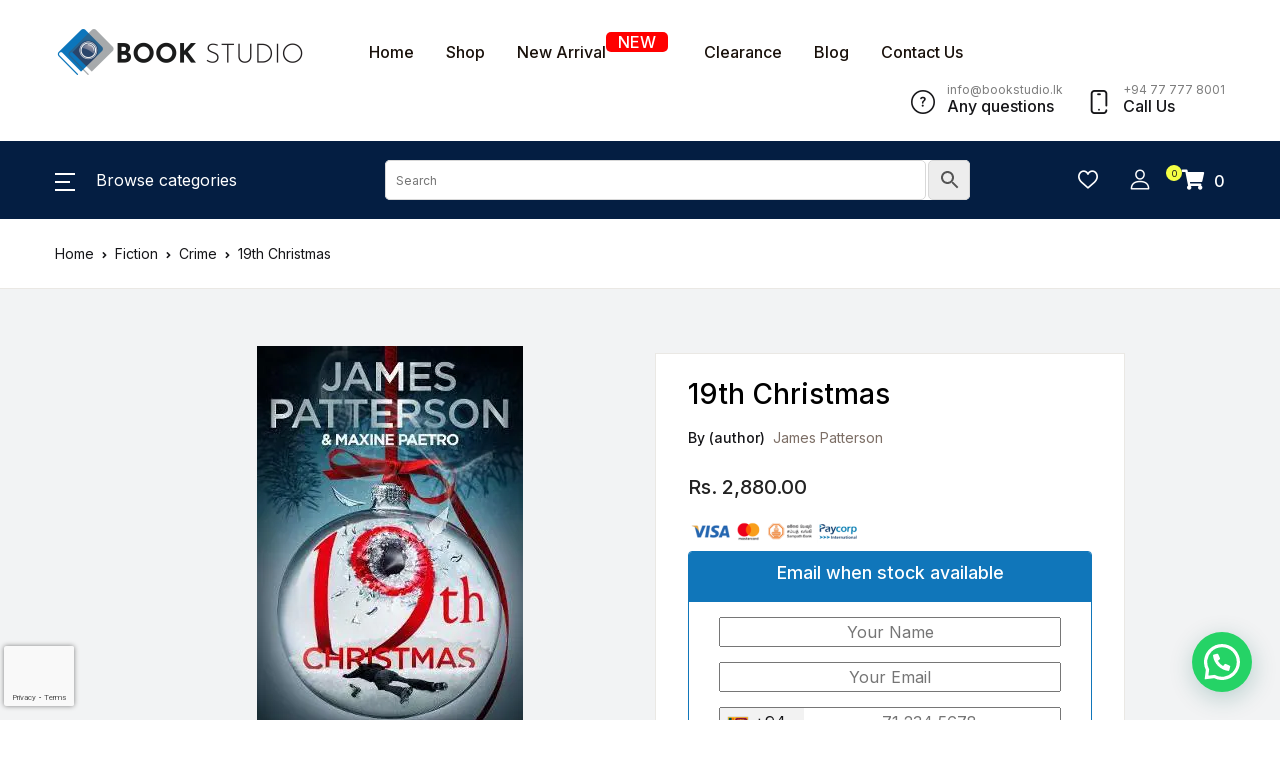

--- FILE ---
content_type: text/html; charset=UTF-8
request_url: https://bookstudio.lk/product/19th-christmas-9781780899428/
body_size: 45379
content:
<!doctype html>
<html lang="en-US" prefix="og: https://ogp.me/ns#">
<head>
<meta charset="UTF-8">
<meta name="viewport" content="width=device-width, initial-scale=1, maximum-scale=2.0">
<meta name="google-site-verification" content="ametSQoZkNLk-r87YyTkmV9fwzWPlJS7ECuHRt01lDI" />
<link rel="profile" href="https://gmpg.org/xfn/11">

<!-- Google tag (gtag.js) -->
<script async src="https://www.googletagmanager.com/gtag/js?id=G-Q21VH7KQN1"></script>
<script>
  window.dataLayer = window.dataLayer || [];
  function gtag(){dataLayer.push(arguments);}
  gtag('js', new Date());

  gtag('config', 'G-Q21VH7KQN1');
</script>

<!-- Google Tag Manager -->
<script>(function(w,d,s,l,i){w[l]=w[l]||[];w[l].push({'gtm.start':
new Date().getTime(),event:'gtm.js'});var f=d.getElementsByTagName(s)[0],
j=d.createElement(s),dl=l!='dataLayer'?'&l='+l:'';j.async=true;j.src=
'https://www.googletagmanager.com/gtm.js?id='+i+dl;f.parentNode.insertBefore(j,f);
})(window,document,'script','dataLayer','GTM-P7XXG8DW');</script>
<!-- End Google Tag Manager -->
				<script>document.documentElement.className = document.documentElement.className + ' yes-js js_active js'</script>
				<script>window._wca = window._wca || [];</script>

<!-- Search Engine Optimization by Rank Math PRO - https://rankmath.com/ -->
<title>Buy 19th Christmas by James Patterson in Sri Lanka</title>
<meta name="description" content="SKU: 9781780899428 | 19th Christmas | Buy Books Online in Sri Lanka at BookStudio.lk Premier Online Bookshop"/>
<meta name="robots" content="follow, index, max-snippet:-1, max-video-preview:-1, max-image-preview:large"/>
<link rel="canonical" href="https://bookstudio.lk/product/19th-christmas-9781780899428/" />
<meta property="og:locale" content="en_US" />
<meta property="og:type" content="product" />
<meta property="og:title" content="Buy 19th Christmas by James Patterson in Sri Lanka" />
<meta property="og:description" content="SKU: 9781780899428 | 19th Christmas | Buy Books Online in Sri Lanka at BookStudio.lk Premier Online Bookshop" />
<meta property="og:url" content="https://bookstudio.lk/product/19th-christmas-9781780899428/" />
<meta property="og:site_name" content="BookStudio.lk" />
<meta property="og:updated_time" content="2024-04-24T09:19:48+05:30" />
<meta property="og:image" content="https://bookstudio.lk/wp-admin/admin-ajax.php?action=rank_math_overlay_thumb&id=17862&type=bookstudio&hash=3652471773c1f39a4e96ccd9718c3949" />
<meta property="og:image:secure_url" content="https://bookstudio.lk/wp-admin/admin-ajax.php?action=rank_math_overlay_thumb&id=17862&type=bookstudio&hash=3652471773c1f39a4e96ccd9718c3949" />
<meta property="og:image:width" content="266" />
<meta property="og:image:height" content="400" />
<meta property="og:image:alt" content="19th Christmas - 9781780899428" />
<meta property="og:image:type" content="image/jpeg" />
<meta property="product:price:amount" content="2880.00" />
<meta property="product:price:currency" content="LKR" />
<meta property="product:retailer_item_id" content="9781780899428" />
<meta name="twitter:card" content="summary_large_image" />
<meta name="twitter:title" content="Buy 19th Christmas by James Patterson in Sri Lanka" />
<meta name="twitter:description" content="SKU: 9781780899428 | 19th Christmas | Buy Books Online in Sri Lanka at BookStudio.lk Premier Online Bookshop" />
<meta name="twitter:image" content="https://bookstudio.lk/wp-admin/admin-ajax.php?action=rank_math_overlay_thumb&id=17862&type=bookstudio&hash=3652471773c1f39a4e96ccd9718c3949" />
<meta name="twitter:label1" content="Price" />
<meta name="twitter:data1" content="Rs.&nbsp;2,880.00" />
<meta name="twitter:label2" content="Availability" />
<meta name="twitter:data2" content="Out of stock" />
<script type="application/ld+json" class="rank-math-schema-pro">{"@context":"https://schema.org","@graph":[{"@type":"Place","@id":"https://bookstudio.lk/#place","geo":{"@type":"GeoCoordinates","latitude":"6.866953326882569","longitude":" 79.86303438066058"},"hasMap":"https://www.google.com/maps/search/?api=1&amp;query=6.866953326882569, 79.86303438066058","address":{"@type":"PostalAddress","streetAddress":"No 529","addressLocality":"Galle Road","addressRegion":"Colombo 06","postalCode":"00600","addressCountry":"Sri Lanka"}},{"@type":"Organization","@id":"https://bookstudio.lk/#organization","name":"BookStudio.lk","url":"https://bookstudio.lk","sameAs":["https://web.facebook.com/thebookstudiolk"],"email":"info@bookstudio.lk","address":{"@type":"PostalAddress","streetAddress":"No 529","addressLocality":"Galle Road","addressRegion":"Colombo 06","postalCode":"00600","addressCountry":"Sri Lanka"},"logo":{"@type":"ImageObject","@id":"https://bookstudio.lk/#logo","url":"https://bookstudio.lk/wp-content/uploads/2023/09/cropped-fav.png","contentUrl":"https://bookstudio.lk/wp-content/uploads/2023/09/cropped-fav.png","caption":"BookStudio.lk","inLanguage":"en-US","width":"512","height":"512"},"contactPoint":[{"@type":"ContactPoint","telephone":"+94777778001","contactType":"customer support"}],"location":{"@id":"https://bookstudio.lk/#place"}},{"@type":"WebSite","@id":"https://bookstudio.lk/#website","url":"https://bookstudio.lk","name":"BookStudio.lk","publisher":{"@id":"https://bookstudio.lk/#organization"},"inLanguage":"en-US"},{"@type":"ImageObject","@id":"https://bookstudio.lk/wp-content/uploads/2022/02/9781780899428.jpg","url":"https://bookstudio.lk/wp-content/uploads/2022/02/9781780899428.jpg","width":"266","height":"400","caption":"19th Christmas - 9781780899428","inLanguage":"en-US"},{"@type":"BreadcrumbList","@id":"https://bookstudio.lk/product/19th-christmas-9781780899428/#breadcrumb","itemListElement":[{"@type":"ListItem","position":"1","item":{"@id":"https://bookstudio.lk","name":"Home"}},{"@type":"ListItem","position":"2","item":{"@id":"https://bookstudio.lk/product/19th-christmas-9781780899428/","name":"19th Christmas"}}]},{"@type":"WebPage","@id":"https://bookstudio.lk/product/19th-christmas-9781780899428/#webpage","url":"https://bookstudio.lk/product/19th-christmas-9781780899428/","name":"Buy 19th Christmas by James Patterson in Sri Lanka","datePublished":"2022-02-15T13:29:31+05:30","dateModified":"2024-04-24T09:19:48+05:30","isPartOf":{"@id":"https://bookstudio.lk/#website"},"primaryImageOfPage":{"@id":"https://bookstudio.lk/wp-content/uploads/2022/02/9781780899428.jpg"},"inLanguage":"en-US","breadcrumb":{"@id":"https://bookstudio.lk/product/19th-christmas-9781780899428/#breadcrumb"}},{"@type":["Product","Book"],"name":"Buy 19th Christmas by James Patterson in Sri Lanka","description":"SKU: 9781780899428 | 19th Christmas | Buy Books Online in Sri Lanka at BookStudio.lk Premier Online Bookshop","sku":"9781780899428","category":"Fiction &gt; Crime","mainEntityOfPage":{"@id":"https://bookstudio.lk/product/19th-christmas-9781780899428/#webpage"},"offers":{"@type":"Offer","price":"2880.00","priceCurrency":"LKR","priceValidUntil":"2027-12-31","availability":"https://schema.org/OutOfStock","itemCondition":"NewCondition","url":"https://bookstudio.lk/product/19th-christmas-9781780899428/","seller":{"@type":"Organization","@id":"https://bookstudio.lk/","name":"BookStudio.lk","url":"https://bookstudio.lk","logo":"https://bookstudio.lk/wp-content/uploads/2023/09/cropped-fav.png"},"priceSpecification":{"price":"2880.00","priceCurrency":"LKR","valueAddedTaxIncluded":"false"}},"additionalProperty":[{"@type":"PropertyValue","name":"pa_isbn-13","value":"9781780899428"},{"@type":"PropertyValue","name":"pa_book-author","value":"James Patterson"},{"@type":"PropertyValue","name":"pa_language","value":"English"}],"isbn":"9781780899428","@id":"https://bookstudio.lk/product/19th-christmas-9781780899428/#richSnippet","image":{"@id":"https://bookstudio.lk/wp-content/uploads/2022/02/9781780899428.jpg"},"isPartOf":{"@id":"https://bookstudio.lk/product/19th-christmas-9781780899428/#webpage"},"publisher":{"@id":"https://bookstudio.lk/#organization"},"inLanguage":"en-US"}]}</script>
<!-- /Rank Math WordPress SEO plugin -->

<link rel='dns-prefetch' href='//stats.wp.com' />
<link rel='dns-prefetch' href='//fonts.googleapis.com' />
<link rel="alternate" type="application/rss+xml" title="BookStudio.lk &raquo; Feed" href="https://bookstudio.lk/feed/" />
<link rel="alternate" type="application/rss+xml" title="BookStudio.lk &raquo; Comments Feed" href="https://bookstudio.lk/comments/feed/" />
<style type="text/css">.brave_popup{display:none}</style><script data-no-optimize="1"> var brave_popup_data = {}; var bravepop_emailValidation=false; var brave_popup_videos = {};  var brave_popup_formData = {};var brave_popup_adminUser = false; var brave_popup_pageInfo = {"type":"single","pageID":17859,"singleType":"product"};  var bravepop_emailSuggestions={};</script><script>
window._wpemojiSettings = {"baseUrl":"https:\/\/s.w.org\/images\/core\/emoji\/15.0.3\/72x72\/","ext":".png","svgUrl":"https:\/\/s.w.org\/images\/core\/emoji\/15.0.3\/svg\/","svgExt":".svg","source":{"concatemoji":"https:\/\/bookstudio.lk\/wp-includes\/js\/wp-emoji-release.min.js?ver=6.5.5"}};
/*! This file is auto-generated */
!function(i,n){var o,s,e;function c(e){try{var t={supportTests:e,timestamp:(new Date).valueOf()};sessionStorage.setItem(o,JSON.stringify(t))}catch(e){}}function p(e,t,n){e.clearRect(0,0,e.canvas.width,e.canvas.height),e.fillText(t,0,0);var t=new Uint32Array(e.getImageData(0,0,e.canvas.width,e.canvas.height).data),r=(e.clearRect(0,0,e.canvas.width,e.canvas.height),e.fillText(n,0,0),new Uint32Array(e.getImageData(0,0,e.canvas.width,e.canvas.height).data));return t.every(function(e,t){return e===r[t]})}function u(e,t,n){switch(t){case"flag":return n(e,"\ud83c\udff3\ufe0f\u200d\u26a7\ufe0f","\ud83c\udff3\ufe0f\u200b\u26a7\ufe0f")?!1:!n(e,"\ud83c\uddfa\ud83c\uddf3","\ud83c\uddfa\u200b\ud83c\uddf3")&&!n(e,"\ud83c\udff4\udb40\udc67\udb40\udc62\udb40\udc65\udb40\udc6e\udb40\udc67\udb40\udc7f","\ud83c\udff4\u200b\udb40\udc67\u200b\udb40\udc62\u200b\udb40\udc65\u200b\udb40\udc6e\u200b\udb40\udc67\u200b\udb40\udc7f");case"emoji":return!n(e,"\ud83d\udc26\u200d\u2b1b","\ud83d\udc26\u200b\u2b1b")}return!1}function f(e,t,n){var r="undefined"!=typeof WorkerGlobalScope&&self instanceof WorkerGlobalScope?new OffscreenCanvas(300,150):i.createElement("canvas"),a=r.getContext("2d",{willReadFrequently:!0}),o=(a.textBaseline="top",a.font="600 32px Arial",{});return e.forEach(function(e){o[e]=t(a,e,n)}),o}function t(e){var t=i.createElement("script");t.src=e,t.defer=!0,i.head.appendChild(t)}"undefined"!=typeof Promise&&(o="wpEmojiSettingsSupports",s=["flag","emoji"],n.supports={everything:!0,everythingExceptFlag:!0},e=new Promise(function(e){i.addEventListener("DOMContentLoaded",e,{once:!0})}),new Promise(function(t){var n=function(){try{var e=JSON.parse(sessionStorage.getItem(o));if("object"==typeof e&&"number"==typeof e.timestamp&&(new Date).valueOf()<e.timestamp+604800&&"object"==typeof e.supportTests)return e.supportTests}catch(e){}return null}();if(!n){if("undefined"!=typeof Worker&&"undefined"!=typeof OffscreenCanvas&&"undefined"!=typeof URL&&URL.createObjectURL&&"undefined"!=typeof Blob)try{var e="postMessage("+f.toString()+"("+[JSON.stringify(s),u.toString(),p.toString()].join(",")+"));",r=new Blob([e],{type:"text/javascript"}),a=new Worker(URL.createObjectURL(r),{name:"wpTestEmojiSupports"});return void(a.onmessage=function(e){c(n=e.data),a.terminate(),t(n)})}catch(e){}c(n=f(s,u,p))}t(n)}).then(function(e){for(var t in e)n.supports[t]=e[t],n.supports.everything=n.supports.everything&&n.supports[t],"flag"!==t&&(n.supports.everythingExceptFlag=n.supports.everythingExceptFlag&&n.supports[t]);n.supports.everythingExceptFlag=n.supports.everythingExceptFlag&&!n.supports.flag,n.DOMReady=!1,n.readyCallback=function(){n.DOMReady=!0}}).then(function(){return e}).then(function(){var e;n.supports.everything||(n.readyCallback(),(e=n.source||{}).concatemoji?t(e.concatemoji):e.wpemoji&&e.twemoji&&(t(e.twemoji),t(e.wpemoji)))}))}((window,document),window._wpemojiSettings);
</script>
<style id='wp-emoji-styles-inline-css'>

	img.wp-smiley, img.emoji {
		display: inline !important;
		border: none !important;
		box-shadow: none !important;
		height: 1em !important;
		width: 1em !important;
		margin: 0 0.07em !important;
		vertical-align: -0.1em !important;
		background: none !important;
		padding: 0 !important;
	}
</style>
<link rel='stylesheet' id='wp-block-library-css' href='https://bookstudio.lk/wp-includes/css/dist/block-library/style.min.css?ver=6.5.5' media='all' />
<style id='wp-block-library-inline-css'>
.has-text-align-justify{text-align:justify;}
</style>
<link rel='stylesheet' id='acfw-blocks-frontend-css' href='https://bookstudio.lk/wp-content/plugins/advanced-coupons-for-woocommerce-free/css/acfw-blocks-frontend.css?ver=4.6.0.2' media='all' />
<link rel='stylesheet' id='mediaelement-css' href='https://bookstudio.lk/wp-includes/js/mediaelement/mediaelementplayer-legacy.min.css?ver=4.2.17' media='all' />
<link rel='stylesheet' id='wp-mediaelement-css' href='https://bookstudio.lk/wp-includes/js/mediaelement/wp-mediaelement.min.css?ver=6.5.5' media='all' />
<link rel='stylesheet' id='wc-blocks-vendors-style-css' href='https://bookstudio.lk/wp-content/plugins/woocommerce/packages/woocommerce-blocks/build/wc-blocks-vendors-style.css?ver=7.2.2' media='all' />
<link rel='stylesheet' id='wc-blocks-style-css' href='https://bookstudio.lk/wp-content/plugins/woocommerce/packages/woocommerce-blocks/build/wc-blocks-style.css?ver=7.2.2' media='all' />
<style id='joinchat-button-style-inline-css'>
.wp-block-joinchat-button{border:none!important;text-align:center}.wp-block-joinchat-button figure{display:table;margin:0 auto;padding:0}.wp-block-joinchat-button figcaption{font:normal normal 400 .6em/2em var(--wp--preset--font-family--system-font,sans-serif);margin:0;padding:0}.wp-block-joinchat-button .joinchat-button__qr{background-color:#fff;border:6px solid #25d366;border-radius:30px;box-sizing:content-box;display:block;height:200px;margin:auto;overflow:hidden;padding:10px;width:200px}.wp-block-joinchat-button .joinchat-button__qr canvas,.wp-block-joinchat-button .joinchat-button__qr img{display:block;margin:auto}.wp-block-joinchat-button .joinchat-button__link{align-items:center;background-color:#25d366;border:6px solid #25d366;border-radius:30px;display:inline-flex;flex-flow:row nowrap;justify-content:center;line-height:1.25em;margin:0 auto;text-decoration:none}.wp-block-joinchat-button .joinchat-button__link:before{background:transparent var(--joinchat-ico) no-repeat center;background-size:100%;content:"";display:block;height:1.5em;margin:-.75em .75em -.75em 0;width:1.5em}.wp-block-joinchat-button figure+.joinchat-button__link{margin-top:10px}@media (orientation:landscape)and (min-height:481px),(orientation:portrait)and (min-width:481px){.wp-block-joinchat-button.joinchat-button--qr-only figure+.joinchat-button__link{display:none}}@media (max-width:480px),(orientation:landscape)and (max-height:480px){.wp-block-joinchat-button figure{display:none}}

</style>
<link rel='stylesheet' id='bwgb-style-css-css' href='https://bookstudio.lk/wp-content/plugins/bookwormgb/dist/frontend_blocks.css?ver=1.0.7' media='all' />
<style id='bwgb-style-css-inline-css'>
:root {
			--content-width: 980px;
		}
:root { --primary: #1076ba; --secondary: #161619; --gray: #f2f3f4;}
.components-panel__body > .components-panel__body-title svg.components-panel__icon {
	color: #1076ba;
}

svg.bwgb-bookwormgb-icon-gradient {
	fill: #1076ba !important;
}

.components-circular-option-picker .components-button[aria-label="Color: Primary"],
.components-circular-option-picker .components-button.is-pressed[aria-label="Color: Primary"] {
	color: #1076ba !important;
}


.editor-color-palette-control .component-color-indicator[aria-label$="Primary)"] {
	background: #1076ba !important;
}

.editor-styles-wrapper .bg-primary {
	background-color: #1076ba !important;

}

.editor-styles-wrapper .btn-primary:disabled{
	background-color: #1076ba;
	border-color: #1076ba;
}

.edit-post-header .components-button[aria-label="Bookworm Options"].is-pressed,
.edit-post-header .components-button[aria-label="Bookworm Options"].is-pressed:focus,
.edit-post-header .components-button[aria-label="Bookworm Options"].is-pressed:hover {
	background: #1076ba !important;
}

</style>
<link rel='stylesheet' id='wp-components-css' href='https://bookstudio.lk/wp-includes/css/dist/components/style.min.css?ver=6.5.5' media='all' />
<link rel='stylesheet' id='wp-preferences-css' href='https://bookstudio.lk/wp-includes/css/dist/preferences/style.min.css?ver=6.5.5' media='all' />
<link rel='stylesheet' id='wp-block-editor-css' href='https://bookstudio.lk/wp-includes/css/dist/block-editor/style.min.css?ver=6.5.5' media='all' />
<link rel='stylesheet' id='wp-reusable-blocks-css' href='https://bookstudio.lk/wp-includes/css/dist/reusable-blocks/style.min.css?ver=6.5.5' media='all' />
<link rel='stylesheet' id='wp-patterns-css' href='https://bookstudio.lk/wp-includes/css/dist/patterns/style.min.css?ver=6.5.5' media='all' />
<link rel='stylesheet' id='wp-editor-css' href='https://bookstudio.lk/wp-includes/css/dist/editor/style.min.css?ver=6.5.5' media='all' />
<link rel='stylesheet' id='kona-style-css-css' href='https://bookstudio.lk/wp-content/plugins/kona-instagram-feed-for-gutenberg/dist/blocks.style.build.css?ver=6.5.5' media='all' />
<style id='classic-theme-styles-inline-css'>
/*! This file is auto-generated */
.wp-block-button__link{color:#fff;background-color:#32373c;border-radius:9999px;box-shadow:none;text-decoration:none;padding:calc(.667em + 2px) calc(1.333em + 2px);font-size:1.125em}.wp-block-file__button{background:#32373c;color:#fff;text-decoration:none}
</style>
<style id='global-styles-inline-css'>
body{--wp--preset--color--black: #000000;--wp--preset--color--cyan-bluish-gray: #abb8c3;--wp--preset--color--white: #ffffff;--wp--preset--color--pale-pink: #f78da7;--wp--preset--color--vivid-red: #cf2e2e;--wp--preset--color--luminous-vivid-orange: #ff6900;--wp--preset--color--luminous-vivid-amber: #fcb900;--wp--preset--color--light-green-cyan: #7bdcb5;--wp--preset--color--vivid-green-cyan: #00d084;--wp--preset--color--pale-cyan-blue: #8ed1fc;--wp--preset--color--vivid-cyan-blue: #0693e3;--wp--preset--color--vivid-purple: #9b51e0;--wp--preset--color--primary: #1076ba;--wp--preset--color--secondary: #161619;--wp--preset--color--primary-green: #88cf00;--wp--preset--color--primary-yellow: #fced70;--wp--preset--color--info: #17a2b8;--wp--preset--color--yellow-darker: #ffbd00;--wp--preset--color--bg-gray-200: #f2f3f4;--wp--preset--color--primary-home-v-3: #041e42;--wp--preset--color--primary-indigo: #a200fc;--wp--preset--color--bg-white: #ffffff;--wp--preset--color--tangerine: #f79400;--wp--preset--color--tangerine-light: #faf4eb;--wp--preset--color--chili: #f01000;--wp--preset--color--chili-light: #f4e6e5;--wp--preset--color--carolina: #00cdef;--wp--preset--color--carolina-light: #e6f2f4;--wp--preset--color--punch: #ff8e8e;--wp--preset--color--bg-dark-1: #2d3942;--wp--preset--gradient--vivid-cyan-blue-to-vivid-purple: linear-gradient(135deg,rgba(6,147,227,1) 0%,rgb(155,81,224) 100%);--wp--preset--gradient--light-green-cyan-to-vivid-green-cyan: linear-gradient(135deg,rgb(122,220,180) 0%,rgb(0,208,130) 100%);--wp--preset--gradient--luminous-vivid-amber-to-luminous-vivid-orange: linear-gradient(135deg,rgba(252,185,0,1) 0%,rgba(255,105,0,1) 100%);--wp--preset--gradient--luminous-vivid-orange-to-vivid-red: linear-gradient(135deg,rgba(255,105,0,1) 0%,rgb(207,46,46) 100%);--wp--preset--gradient--very-light-gray-to-cyan-bluish-gray: linear-gradient(135deg,rgb(238,238,238) 0%,rgb(169,184,195) 100%);--wp--preset--gradient--cool-to-warm-spectrum: linear-gradient(135deg,rgb(74,234,220) 0%,rgb(151,120,209) 20%,rgb(207,42,186) 40%,rgb(238,44,130) 60%,rgb(251,105,98) 80%,rgb(254,248,76) 100%);--wp--preset--gradient--blush-light-purple: linear-gradient(135deg,rgb(255,206,236) 0%,rgb(152,150,240) 100%);--wp--preset--gradient--blush-bordeaux: linear-gradient(135deg,rgb(254,205,165) 0%,rgb(254,45,45) 50%,rgb(107,0,62) 100%);--wp--preset--gradient--luminous-dusk: linear-gradient(135deg,rgb(255,203,112) 0%,rgb(199,81,192) 50%,rgb(65,88,208) 100%);--wp--preset--gradient--pale-ocean: linear-gradient(135deg,rgb(255,245,203) 0%,rgb(182,227,212) 50%,rgb(51,167,181) 100%);--wp--preset--gradient--electric-grass: linear-gradient(135deg,rgb(202,248,128) 0%,rgb(113,206,126) 100%);--wp--preset--gradient--midnight: linear-gradient(135deg,rgb(2,3,129) 0%,rgb(40,116,252) 100%);--wp--preset--font-size--small: 13px;--wp--preset--font-size--medium: 20px;--wp--preset--font-size--large: 36px;--wp--preset--font-size--x-large: 42px;--wp--preset--spacing--20: 0.44rem;--wp--preset--spacing--30: 0.67rem;--wp--preset--spacing--40: 1rem;--wp--preset--spacing--50: 1.5rem;--wp--preset--spacing--60: 2.25rem;--wp--preset--spacing--70: 3.38rem;--wp--preset--spacing--80: 5.06rem;--wp--preset--shadow--natural: 6px 6px 9px rgba(0, 0, 0, 0.2);--wp--preset--shadow--deep: 12px 12px 50px rgba(0, 0, 0, 0.4);--wp--preset--shadow--sharp: 6px 6px 0px rgba(0, 0, 0, 0.2);--wp--preset--shadow--outlined: 6px 6px 0px -3px rgba(255, 255, 255, 1), 6px 6px rgba(0, 0, 0, 1);--wp--preset--shadow--crisp: 6px 6px 0px rgba(0, 0, 0, 1);}:where(.is-layout-flex){gap: 0.5em;}:where(.is-layout-grid){gap: 0.5em;}body .is-layout-flex{display: flex;}body .is-layout-flex{flex-wrap: wrap;align-items: center;}body .is-layout-flex > *{margin: 0;}body .is-layout-grid{display: grid;}body .is-layout-grid > *{margin: 0;}:where(.wp-block-columns.is-layout-flex){gap: 2em;}:where(.wp-block-columns.is-layout-grid){gap: 2em;}:where(.wp-block-post-template.is-layout-flex){gap: 1.25em;}:where(.wp-block-post-template.is-layout-grid){gap: 1.25em;}.has-black-color{color: var(--wp--preset--color--black) !important;}.has-cyan-bluish-gray-color{color: var(--wp--preset--color--cyan-bluish-gray) !important;}.has-white-color{color: var(--wp--preset--color--white) !important;}.has-pale-pink-color{color: var(--wp--preset--color--pale-pink) !important;}.has-vivid-red-color{color: var(--wp--preset--color--vivid-red) !important;}.has-luminous-vivid-orange-color{color: var(--wp--preset--color--luminous-vivid-orange) !important;}.has-luminous-vivid-amber-color{color: var(--wp--preset--color--luminous-vivid-amber) !important;}.has-light-green-cyan-color{color: var(--wp--preset--color--light-green-cyan) !important;}.has-vivid-green-cyan-color{color: var(--wp--preset--color--vivid-green-cyan) !important;}.has-pale-cyan-blue-color{color: var(--wp--preset--color--pale-cyan-blue) !important;}.has-vivid-cyan-blue-color{color: var(--wp--preset--color--vivid-cyan-blue) !important;}.has-vivid-purple-color{color: var(--wp--preset--color--vivid-purple) !important;}.has-black-background-color{background-color: var(--wp--preset--color--black) !important;}.has-cyan-bluish-gray-background-color{background-color: var(--wp--preset--color--cyan-bluish-gray) !important;}.has-white-background-color{background-color: var(--wp--preset--color--white) !important;}.has-pale-pink-background-color{background-color: var(--wp--preset--color--pale-pink) !important;}.has-vivid-red-background-color{background-color: var(--wp--preset--color--vivid-red) !important;}.has-luminous-vivid-orange-background-color{background-color: var(--wp--preset--color--luminous-vivid-orange) !important;}.has-luminous-vivid-amber-background-color{background-color: var(--wp--preset--color--luminous-vivid-amber) !important;}.has-light-green-cyan-background-color{background-color: var(--wp--preset--color--light-green-cyan) !important;}.has-vivid-green-cyan-background-color{background-color: var(--wp--preset--color--vivid-green-cyan) !important;}.has-pale-cyan-blue-background-color{background-color: var(--wp--preset--color--pale-cyan-blue) !important;}.has-vivid-cyan-blue-background-color{background-color: var(--wp--preset--color--vivid-cyan-blue) !important;}.has-vivid-purple-background-color{background-color: var(--wp--preset--color--vivid-purple) !important;}.has-black-border-color{border-color: var(--wp--preset--color--black) !important;}.has-cyan-bluish-gray-border-color{border-color: var(--wp--preset--color--cyan-bluish-gray) !important;}.has-white-border-color{border-color: var(--wp--preset--color--white) !important;}.has-pale-pink-border-color{border-color: var(--wp--preset--color--pale-pink) !important;}.has-vivid-red-border-color{border-color: var(--wp--preset--color--vivid-red) !important;}.has-luminous-vivid-orange-border-color{border-color: var(--wp--preset--color--luminous-vivid-orange) !important;}.has-luminous-vivid-amber-border-color{border-color: var(--wp--preset--color--luminous-vivid-amber) !important;}.has-light-green-cyan-border-color{border-color: var(--wp--preset--color--light-green-cyan) !important;}.has-vivid-green-cyan-border-color{border-color: var(--wp--preset--color--vivid-green-cyan) !important;}.has-pale-cyan-blue-border-color{border-color: var(--wp--preset--color--pale-cyan-blue) !important;}.has-vivid-cyan-blue-border-color{border-color: var(--wp--preset--color--vivid-cyan-blue) !important;}.has-vivid-purple-border-color{border-color: var(--wp--preset--color--vivid-purple) !important;}.has-vivid-cyan-blue-to-vivid-purple-gradient-background{background: var(--wp--preset--gradient--vivid-cyan-blue-to-vivid-purple) !important;}.has-light-green-cyan-to-vivid-green-cyan-gradient-background{background: var(--wp--preset--gradient--light-green-cyan-to-vivid-green-cyan) !important;}.has-luminous-vivid-amber-to-luminous-vivid-orange-gradient-background{background: var(--wp--preset--gradient--luminous-vivid-amber-to-luminous-vivid-orange) !important;}.has-luminous-vivid-orange-to-vivid-red-gradient-background{background: var(--wp--preset--gradient--luminous-vivid-orange-to-vivid-red) !important;}.has-very-light-gray-to-cyan-bluish-gray-gradient-background{background: var(--wp--preset--gradient--very-light-gray-to-cyan-bluish-gray) !important;}.has-cool-to-warm-spectrum-gradient-background{background: var(--wp--preset--gradient--cool-to-warm-spectrum) !important;}.has-blush-light-purple-gradient-background{background: var(--wp--preset--gradient--blush-light-purple) !important;}.has-blush-bordeaux-gradient-background{background: var(--wp--preset--gradient--blush-bordeaux) !important;}.has-luminous-dusk-gradient-background{background: var(--wp--preset--gradient--luminous-dusk) !important;}.has-pale-ocean-gradient-background{background: var(--wp--preset--gradient--pale-ocean) !important;}.has-electric-grass-gradient-background{background: var(--wp--preset--gradient--electric-grass) !important;}.has-midnight-gradient-background{background: var(--wp--preset--gradient--midnight) !important;}.has-small-font-size{font-size: var(--wp--preset--font-size--small) !important;}.has-medium-font-size{font-size: var(--wp--preset--font-size--medium) !important;}.has-large-font-size{font-size: var(--wp--preset--font-size--large) !important;}.has-x-large-font-size{font-size: var(--wp--preset--font-size--x-large) !important;}
.wp-block-navigation a:where(:not(.wp-element-button)){color: inherit;}
:where(.wp-block-post-template.is-layout-flex){gap: 1.25em;}:where(.wp-block-post-template.is-layout-grid){gap: 1.25em;}
:where(.wp-block-columns.is-layout-flex){gap: 2em;}:where(.wp-block-columns.is-layout-grid){gap: 2em;}
.wp-block-pullquote{font-size: 1.5em;line-height: 1.6;}
</style>
<link rel='stylesheet' id='continue-shopping-anywhere-css' href='https://bookstudio.lk/wp-content/plugins/continue-shopping-anywhere-for-woocommerce/public/css/continue-shopping-anywhere-public.css?ver=1.2.0' media='all' />
<link rel='stylesheet' id='mas-wc-brands-style-css' href='https://bookstudio.lk/wp-content/plugins/mas-woocommerce-brands/assets/css/style.css?ver=1.0.4' media='all' />
<link rel='stylesheet' id='novashare-css-css' href='https://bookstudio.lk/wp-content/plugins/novashare/css/style.min.css?ver=1.5.2' media='all' />
<link rel='stylesheet' id='rt-fontawsome-css' href='https://bookstudio.lk/wp-content/plugins/the-post-grid/assets/vendor/font-awesome/css/font-awesome.min.css?ver=7.5.0' media='all' />
<link rel='stylesheet' id='rt-tpg-css' href='https://bookstudio.lk/wp-content/plugins/the-post-grid/assets/css/thepostgrid.min.css?ver=7.5.0' media='all' />
<link rel='stylesheet' id='tp-woocommerce-product-tooltip-css' href='https://bookstudio.lk/wp-content/plugins/tp-product-tooltip/public/css/tp-woocommerce-product-tooltip-public.css?ver=1.0.4' media='all' />
<link rel='stylesheet' id='tp-woocommerce-product-tooltip-tp_animate-css' href='https://bookstudio.lk/wp-content/plugins/tp-product-tooltip/public/css/tp_animate.css?ver=1.0.4' media='all' />
<link rel='stylesheet' id='tp-woocommerce-product-tooltip-lity-css' href='https://bookstudio.lk/wp-content/plugins/tp-product-tooltip/public/css/lity.min.css?ver=1.0.4' media='all' />
<link rel='stylesheet' id='photoswipe-css' href='https://bookstudio.lk/wp-content/plugins/woocommerce/assets/css/photoswipe/photoswipe.min.css?ver=6.4.1' media='all' />
<link rel='stylesheet' id='photoswipe-default-skin-css' href='https://bookstudio.lk/wp-content/plugins/woocommerce/assets/css/photoswipe/default-skin/default-skin.min.css?ver=6.4.1' media='all' />
<style id='woocommerce-inline-inline-css'>
.woocommerce form .form-row .required { visibility: visible; }
</style>
<link rel='stylesheet' id='wcz-frontend-css' href='https://bookstudio.lk/wp-content/plugins/woocustomizer/assets/css/frontend.css?ver=2.4.2' media='all' />
<link rel='stylesheet' id='wt-import-export-for-woo-css' href='https://bookstudio.lk/wp-content/plugins/wt-import-export-for-woo/public/css/wt-import-export-for-woo-public.css?ver=1.0.2' media='all' />
<link rel='stylesheet' id='wt-smart-coupon-css' href='https://bookstudio.lk/wp-content/plugins/wt-smart-coupons-for-woocommerce/public/css/wt-smart-coupon-public.css?ver=1.3.8' media='all' />
<link rel='stylesheet' id='aws-pro-style-css' href='https://bookstudio.lk/wp-content/plugins/advanced-woo-search-pro/assets/css/common.min.css?ver=pro2.74' media='all' />
<link rel='stylesheet' id='wc-prl-css-css' href='https://bookstudio.lk/wp-content/plugins/woocommerce-product-recommendations/assets/css/frontend/woocommerce.css?ver=2.1.2' media='all' />
<link rel='stylesheet' id='yith_wcbm_badge_style-css' href='https://bookstudio.lk/wp-content/plugins/yith-woocommerce-badge-management-premium/assets/css/frontend.css?ver=2.21.0' media='all' />
<style id='yith_wcbm_badge_style-inline-css'>
.yith-wcbm-badge.yith-wcbm-badge-advanced.yith-wcbm-badge-39908 {
				top: 0; right: 0; 
				opacity: 100%;
				
				margin: -20px -20px -20px -20px;
				padding: 0px 0px 0px 0px;
				
			}@media only screen and (max-width: 768px) {
							.yith-wcbm-badge.yith-wcbm-badge-advanced.yith-wcbm-badge-39908{ 
							-ms-transform:  scale(0.6); -webkit-transform:  scale(0.6); transform:  scale(0.6);
							}
						}
				.yith-wcbm-badge.yith-wcbm-badge-advanced.yith-wcbm-badge-39908 {
				top: 0; right: 0; 
				opacity: 100%;
				
				margin: -20px -20px -20px -20px;
				padding: 0px 0px 0px 0px;
				
			}@media only screen and (max-width: 768px) {
							.yith-wcbm-badge.yith-wcbm-badge-advanced.yith-wcbm-badge-39908{ 
							-ms-transform:  scale(0.6); -webkit-transform:  scale(0.6); transform:  scale(0.6);
							}
						}
				.yith-wcbm-badge.yith-wcbm-badge-css.yith-wcbm-badge-39918 {
				bottom: 0; left: 0; 
				opacity: 100%;
				
				margin: 0% 0% 0% 0%;
				padding: 0px 0px 0px 0px;
				
			}@media only screen and (max-width: 768px) {
							.yith-wcbm-badge.yith-wcbm-badge-css.yith-wcbm-badge-39918{ 
							-ms-transform:  scale(0.75); -webkit-transform:  scale(0.75); transform:  scale(0.75);
							}
						}
				.yith-wcbm-badge.yith-wcbm-badge-css.yith-wcbm-badge-39918 {
				bottom: 0; left: 0; 
				opacity: 100%;
				
				margin: 0% 0% 0% 0%;
				padding: 0px 0px 0px 0px;
				
			}@media only screen and (max-width: 768px) {
							.yith-wcbm-badge.yith-wcbm-badge-css.yith-wcbm-badge-39918{ 
							-ms-transform:  scale(0.75); -webkit-transform:  scale(0.75); transform:  scale(0.75);
							}
						}
				
</style>
<link rel='stylesheet' id='yith-gfont-open-sans-css' href='https://bookstudio.lk/wp-content/plugins/yith-woocommerce-badge-management-premium/assets/fonts/open-sans/style.css?ver=2.21.0' media='all' />
<link rel='stylesheet' id='jquery-colorbox-css' href='https://bookstudio.lk/wp-content/plugins/yith-woocommerce-compare/assets/css/colorbox.css?ver=1.4.21' media='all' />
<link rel='stylesheet' id='fontawesome-css' href='https://bookstudio.lk/wp-content/themes/bookworm/assets/vendor/font-awesome/css/fontawesome-all.min.css?ver=1.0.7' media='all' />
<link rel='stylesheet' id='flaticon-css' href='https://bookstudio.lk/wp-content/themes/bookworm/assets/vendor/flaticon/font/flaticon.css?ver=1.0.7' media='all' />
<link rel='stylesheet' id='animate-css' href='https://bookstudio.lk/wp-content/themes/bookworm/assets/vendor/animate.css/animate.css?ver=1.0.7' media='all' />
<link rel='stylesheet' id='bootstrap-select-css' href='https://bookstudio.lk/wp-content/themes/bookworm/assets/vendor/bootstrap-select/dist/css/bootstrap-select.min.css?ver=1.0.7' media='all' />
<link rel='stylesheet' id='slick-css' href='https://bookstudio.lk/wp-content/themes/bookworm/assets/vendor/slick-carousel/slick/slick.css?ver=1.0.7' media='all' />
<link rel='stylesheet' id='m-custom-scrollbar-css' href='https://bookstudio.lk/wp-content/themes/bookworm/assets/vendor/malihu-custom-scrollbar-plugin/jquery.mCustomScrollbar.css?ver=1.0.7' media='all' />
<link rel='stylesheet' id='fancybox-css' href='https://bookstudio.lk/wp-content/themes/bookworm/assets/vendor/fancybox/jquery.fancybox.css?ver=1.0.7' media='all' />
<link rel='stylesheet' id='cubeportfolio-css' href='https://bookstudio.lk/wp-content/themes/bookworm/assets/vendor/cubeportfolio/css/cubeportfolio.min.css?ver=1.0.7' media='all' />
<link rel='stylesheet' id='bookworm-icons-css' href='https://bookstudio.lk/wp-content/themes/bookworm/assets/css/bookworm-icons.css?ver=1.0.7' media='screen' />
<link rel='stylesheet' id='bookworm-style-css' href='https://bookstudio.lk/wp-content/themes/bookworm/style.css?ver=1.0.7' media='all' />
<link rel='stylesheet' id='bookworm-color-css' href='https://bookstudio.lk/wp-content/themes/bookworm/assets/css/colors/red.css?ver=1.0.7' media='all' />
<style id='bookworm-color-inline-css'>
:root { --primary: #1076ba; --secondary: #161619; --gray: #f2f3f4; }
/*
 * Primary Color
 */


.vertical-menu  .dropdown-toggle:hover,
.vertical-menu  .dropdown-toggle.active,
.select-hover:hover,
.text-primary,
.single-product .summary .yith-wcwl-add-to-wishlist .yith-wcwl-wishlistaddedbrowse a, 
.single-product .summary .yith-wcwl-add-to-wishlist .yith-wcwl-wishlistexistsbrowse a,
.has-primary-color   {
    color: #1076ba !important;
}

a,
footer .bootstrap-select .dropdown-menu .dropdown-item:hover,
.topbar .dropdown-menu .dropdown-item:hover,
.list-group .active > .list-group-item,
.list-group-flush .list-group-item.active,
.shop_table.cart tbody .product-name a:not(.d-block):hover,
.h-primary:hover,
.widget-content > ul a:hover, 
.widget-content > ul a:focus, 
footer .widget > ul a:hover, 
footer .widget > ul a:focus, 
.blog-sidebar .widget > ul a:hover, 
.blog-sidebar .widget > ul a:focus, 
.widget-area .widget > ul a:hover, 
.widget-area .widget > ul a:focus,
.btn-outline-primary, 
.single-product .related.products .yith-wcwl-add-to-wishlist .yith-wcwl-wishlistaddedbrowse a, 
.single-product .related.products .yith-wcwl-add-to-wishlist .yith-wcwl-wishlistexistsbrowse a, 
.single-product .upsells.products .yith-wcwl-add-to-wishlist a,
.widget_nav_menu .menu a:hover,
.sub-menu a:hover,
.widget_nav_menu .menu a:focus,
.sub-menu a:focus,
.widget-content > ul a:hover,
footer .widget > ul a:hover,
.blog-sidebar .widget > ul a:hover,
.widget-area .widget > ul a:hover,
.widget-content > ul a:focus,
footer .widget > ul a:focus,
.blog-sidebar .widget > ul a:focus,
.widget-area .widget > ul a:focus,
.site-footer_v5-alt .widget > ul a:hover, 
.site-footer_v5-alt .widget > ul a:focus, 
.site-footer_v5-alt .widget .menu a:hover, 
.site-footer_v5-alt .widget .menu a:focus, 
.site-footer_v5-alt .widget .sub-menu a:hover, 
.site-footer_v5-alt .widget .sub-menu a:focus,
ul.products li.product .yith-wcwl-add-to-wishlist .yith-wcwl-wishlistaddedbrowse a:not(:hover),
ul.products li.product .yith-wcwl-add-to-wishlist .yith-wcwl-wishlistexistsbrowse a:not(:hover),
.products .product__hover .yith-wcwl-add-to-wishlist .yith-wcwl-wishlistaddedbrowse a:not(:hover),
.products .product__hover .yith-wcwl-add-to-wishlist .yith-wcwl-wishlistexistsbrowse a:not(:hover),
.product__hover  .yith-wcwl-add-to-wishlist .yith-wcwl-wishlistaddedbrowse a:not(:hover),
.product__hover  .yith-wcwl-add-to-wishlist .yith-wcwl-wishlistexistsbrowse a:not(:hover) {
	color: #1076ba;
}

a:hover,
h1 > a:hover, h2 > a:hover, 
h3 > a:hover, h4 > a:hover, 
h5 > a:hover, h6 > a:hover, 
.h1 > a:hover, .h2 > a:hover, 
.h3 > a:hover, .h4 > a:hover, 
.h5 > a:hover, .h6 > a:hover {
	color: #0167ab;
}

.add-to-compare-link:hover,
.add-to-compare-link:focus,
.sidebar .widget.widget_rating_filter .widget-content ul li.chosen a:before,
.btn-outline-primary:hover, 
.single-product .related.products .yith-wcwl-add-to-wishlist a:hover, 
.single-product .upsells.products .yith-wcwl-add-to-wishlist a:hover, 
ul.products li.product .yith-wcwl-add-to-wishlist .yith-wcwl-wishlistaddedbrowse a:hover, 
ul.products li.product .yith-wcwl-add-to-wishlist .yith-wcwl-wishlistexistsbrowse a:hover,
.progress-bar,
.btn-primary:disabled,
ul.products li.product .yith-wcwl-add-to-wishlist .yith-wcwl-add-button a:hover,
.product__hover .yith-wcwl-add-to-wishlist .yith-wcwl-add-button a:hover,
ul.products li.product .yith-wcwl-add-to-wishlist .yith-wcwl-add-button a:focus,
.product__hover .yith-wcwl-add-to-wishlist .yith-wcwl-add-button a:focus,
ul.products li.product .yith-wcwl-add-to-wishlist .yith-wcwl-wishlistaddedbrowse a:not(:disabled):not(.disabled):active,
.product__hover .yith-wcwl-add-to-wishlist .yith-wcwl-add-button a:not(:disabled):not(.disabled):active,
ul.products li.product .yith-wcwl-add-to-wishlist .yith-wcwl-add-button a:not(:disabled):not(.disabled):active,
.product__hover .yith-wcwl-add-to-wishlist .yith-wcwl-add-button a:not(:disabled):not(.disabled):active,
ul.products li.product .yith-wcwl-add-to-wishlist .yith-wcwl-add-button a:hover,
ul.products li.product .yith-wcwl-add-to-wishlist .yith-wcwl-wishlistaddedbrowse a:hover,
ul.products li.product .yith-wcwl-add-to-wishlist .yith-wcwl-wishlistexistsbrowse a:hover,
.products .product__hover .yith-wcwl-add-to-wishlist .yith-wcwl-add-button a:hover,
.products .product__hover .yith-wcwl-add-to-wishlist .yith-wcwl-wishlistaddedbrowse a:hover,
.products .product__hover .yith-wcwl-add-to-wishlist .yith-wcwl-wishlistexistsbrowse a:hover,
.product__hover  .yith-wcwl-add-to-wishlist .yith-wcwl-add-button a:hover,
.product__hover  .yith-wcwl-add-to-wishlist .yith-wcwl-wishlistaddedbrowse a:hover,
.product__hover  .yith-wcwl-add-to-wishlist .yith-wcwl-wishlistexistsbrowse a:hover {
	background: #1076ba;
	color: #fff;
}

.btn-primary,
.single-product .related.products .yith-wcwl-add-to-wishlist a:not(:disabled):not(.disabled):active,
ul.products li.product .yith-wcwl-add-to-wishlist .yith-wcwl-wishlistaddedbrowse a:not(:disabled):not(.disabled):active {
    background-color: #1076ba;
}

.bg-primary ,
.has-primary-background-color{
	background-color: #1076ba !important;
}

.progress {
	background-color: #248ace;
}

.add-to-compare-link:hover,
.add-to-compare-link:focus,
.sidebar .widget.widget_rating_filter .widget-content ul li.chosen a:before,
.btn-outline-primary, 
.single-product .related.products .yith-wcwl-add-to-wishlist a, 
.single-product .upsells.products .yith-wcwl-add-to-wishlist a, 
ul.products li.product .yith-wcwl-add-to-wishlist .yith-wcwl-wishlistaddedbrowse a, 
ul.products li.product .yith-wcwl-add-to-wishlist .yith-wcwl-wishlistexistsbrowse a,
.btn-outline-primary:hover, 
.single-product .related.products .yith-wcwl-add-to-wishlist a:hover, 
.single-product .upsells.products .yith-wcwl-add-to-wishlist a:hover, 
ul.products li.product .yith-wcwl-add-to-wishlist .yith-wcwl-wishlistaddedbrowse a:hover, 
ul.products li.product .yith-wcwl-add-to-wishlist .yith-wcwl-wishlistexistsbrowse a:hover,
.btn-primary,
.single-product .related.products .yith-wcwl-add-to-wishlist a:not(:disabled):not(.disabled):active,
ul.products li.product .yith-wcwl-add-to-wishlist .yith-wcwl-wishlistaddedbrowse a:not(:disabled):not(.disabled):active,
.btn-primary:disabled,
ul.products li.product .yith-wcwl-add-to-wishlist .yith-wcwl-add-button a:hover,
.product__hover .yith-wcwl-add-to-wishlist .yith-wcwl-add-button a:hover,
ul.products li.product .yith-wcwl-add-to-wishlist .yith-wcwl-add-button a:focus,
.product__hover .yith-wcwl-add-to-wishlist .yith-wcwl-add-button a:focus,
ul.products li.product .yith-wcwl-add-to-wishlist .yith-wcwl-wishlistaddedbrowse a:not(:disabled):not(.disabled):active,
.product__hover .yith-wcwl-add-to-wishlist .yith-wcwl-add-button a:not(:disabled):not(.disabled):active,
ul.products li.product .yith-wcwl-add-to-wishlist .yith-wcwl-add-button a:not(:disabled):not(.disabled):active,
.product__hover .yith-wcwl-add-to-wishlist .yith-wcwl-add-button a:not(:disabled):not(.disabled):active,
ul.products li.product .yith-wcwl-add-to-wishlist .yith-wcwl-add-button a,
ul.products li.product .yith-wcwl-add-to-wishlist .yith-wcwl-wishlistaddedbrowse a,
ul.products li.product .yith-wcwl-add-to-wishlist .yith-wcwl-wishlistexistsbrowse a,
.products .product__hover .yith-wcwl-add-to-wishlist .yith-wcwl-add-button a,
.products .product__hover .yith-wcwl-add-to-wishlist .yith-wcwl-wishlistaddedbrowse a,
.products .product__hover .yith-wcwl-add-to-wishlist .yith-wcwl-wishlistexistsbrowse a,
.product__hover  .yith-wcwl-add-to-wishlist .yith-wcwl-add-button a,
.product__hover  .yith-wcwl-add-to-wishlist .yith-wcwl-wishlistaddedbrowse a,
.product__hover  .yith-wcwl-add-to-wishlist .yith-wcwl-wishlistexistsbrowse a,
ul.products li.product .yith-wcwl-add-to-wishlist .yith-wcwl-add-button a:hover,
ul.products li.product .yith-wcwl-add-to-wishlist .yith-wcwl-wishlistaddedbrowse a:hover,
ul.products li.product .yith-wcwl-add-to-wishlist .yith-wcwl-wishlistexistsbrowse a:hover,
.products .product__hover .yith-wcwl-add-to-wishlist .yith-wcwl-add-button a:hover,
.products .product__hover .yith-wcwl-add-to-wishlist .yith-wcwl-wishlistaddedbrowse a:hover,
.products .product__hover .yith-wcwl-add-to-wishlist .yith-wcwl-wishlistexistsbrowse a:hover,
.product__hover  .yith-wcwl-add-to-wishlist .yith-wcwl-add-button a:hover,
.product__hover  .yith-wcwl-add-to-wishlist .yith-wcwl-wishlistaddedbrowse a:hover,
.product__hover  .yith-wcwl-add-to-wishlist .yith-wcwl-wishlistexistsbrowse a:hover {
	border-color: #1076ba;
}

.products .product__space-primary:hover {
	border-color: #1076ba !important;
}

.zeynep ul > li > a:not(.btn):hover {
	background-color: rgba(16, 118, 186, .04);
}

.zeynep .submenu-header {
	background-color: rgba(16, 118, 186, .1);
}

.btn-outline-primary {
	color: #1076ba;
	border-color:  #1076ba;
}
.fill-primary {
    fill:  #1076ba;
}

.btn-primary:hover,
.btn-primary:not(:disabled):not(.disabled):active, 
.btn-primary:not(:disabled):not(.disabled).active,
.show > .btn-primary.dropdown-toggles,
.btn-primary:focus {
	background-color: #0167ab;
	border-color: #0167ab;
}

.btn-outline-primary:not(:disabled):not(.disabled):active, 
.btn-outline-primary:not(:disabled):not(.disabled).active,
 .show > .btn-outline-primary.dropdown-toggle {
 	background-color: #1076ba;
	border-color: #1076ba;
 }

.btn-primary:not(:disabled):not(.disabled):active:focus, 
.btn-primary:not(:disabled):not(.disabled).active:focus, 
.show > .btn-primary.dropdown-toggle:focus,
.btn-primary:focus,
.btn-outline-primary:focus,
.btn-outline-primary:not(:disabled):not(.disabled):active:focus,
.btn-outline-primary:not(:disabled):not(.disabled).active:focus, 
.show > .btn-outline-primary.dropdown-toggle:focus,
.single-product .related.products .yith-wcwl-add-to-wishlist a:focus,
.single-product .related.products .yith-wcwl-add-to-wishlist a:not(:disabled):not(.disabled):active:focus,
ul.products li.product .yith-wcwl-add-to-wishlist .yith-wcwl-add-button a:focus,
.product__hover .yith-wcwl-add-to-wishlist .yith-wcwl-add-button a:focus,
ul.products li.product .yith-wcwl-add-to-wishlist .yith-wcwl-add-button a:not(:disabled):not(.disabled):active:focus,
.product__hover .yith-wcwl-add-to-wishlist .yith-wcwl-add-button a:not(:disabled):not(.disabled):active:focus,
ul.products li.product .yith-wcwl-add-to-wishlist .yith-wcwl-add-button a:focus,
ul.products li.product .yith-wcwl-add-to-wishlist .yith-wcwl-wishlistaddedbrowse a:focus,
ul.products li.product .yith-wcwl-add-to-wishlist .yith-wcwl-wishlistexistsbrowse a:focus,
.products .product__hover .yith-wcwl-add-to-wishlist .yith-wcwl-add-button a:focus,
.products .product__hover .yith-wcwl-add-to-wishlist .yith-wcwl-wishlistaddedbrowse a:focus,
.products .product__hover .yith-wcwl-add-to-wishlist .yith-wcwl-wishlistexistsbrowse a:focus,
.product__hover  .yith-wcwl-add-to-wishlist .yith-wcwl-add-button a:focus,
.product__hover  .yith-wcwl-add-to-wishlist .yith-wcwl-wishlistaddedbrowse a:focus,
.product__hover  .yith-wcwl-add-to-wishlist .yith-wcwl-wishlistexistsbrowse a:focus {
	box-shadow: 0 0 0 0.2rem rgba(16, 118, 186, 0.5);

}

/*
 * Secondary Color
 */

.btn-outline-dark {
    color: #161619;
}

.has-secondary-color { color: #161619 !important; }
.has-secondary-background-color { background-color: #161619 !important; }

.site-footer--v1 .footer-before-content div.wpforms-container-full .wpforms-form button[type="submit"], 
.site-footer_v3 .footer-before-content div.wpforms-container-full .wpforms-form button[type="submit"], .site-footer_v5.site-footer_v6-alt .footer-before-content div.wpforms-container-full .wpforms-form button[type="submit"], .site-footer_v8 .footer-before-content div.wpforms-container-full .wpforms-form button[type="submit"], 
.site-footer_v10 .footer-before-content div.wpforms-container-full .wpforms-form button[type="submit"], .site-footer_v9.bg-punch-light .footer-before-content div.wpforms-container-full .wpforms-form button[type="submit"],
.btn-dark, 
.woocommerce-MyAccount-content .button, 
.single_add_to_cart_button, 
.yith-wcwl-form.wishlist-fragment .hidden-title-form input[type="submit"], 
.wp-block-button .wp-block-button__link,
.badge-primary-home-v3,
.disabled.single_add_to_cart_button {
	background: #161619;
	color: #fff;
}

.pagination .page-item.active .page-link,
.btn-dark,
.btn-outline-dark:hover,
.u-slick__arrow:hover,
.pagination .page-item .page-link:hover,
.single_add_to_cart_button:not(:hover), 
.yith-wcwl-form.wishlist-fragment .hidden-title-form input:not(:hover)[type="submit"], 
.woocommerce-MyAccount-content .button:not(:hover), 
.wp-block-button .wp-block-button__link:not(:hover), 
#wpsl-wrap .wpsl-search input:not(:hover)[type="submit"] {
	background-color: #161619;
	color: #fff;
}

.bg-dark,
.widget_price_filter .price_slider_amount .button {
	background-color: #161619 !important;
	color: #fff;

}

.site-footer--v1 .footer-before-content div.wpforms-container-full .wpforms-form button[type="submit"], 
.site-footer_v3 .footer-before-content div.wpforms-container-full .wpforms-form button[type="submit"],
.site-footer_v5.site-footer_v6-alt .footer-before-content div.wpforms-container-full .wpforms-form button[type="submit"], .site-footer_v8 .footer-before-content div.wpforms-container-full .wpforms-form button[type="submit"], 
.site-footer_v10 .footer-before-content div.wpforms-container-full .wpforms-form button[type="submit"], .site-footer_v9.bg-punch-light .footer-before-content div.wpforms-container-full .wpforms-form button[type="submit"],
.pagination .page-item.active .page-link,
.btn-dark,
.products .product:not(.product__card):not(.product__no-border):not(.product__list):not(.product__space):hover,
.bk-tabs li.active a,
.btn-outline-dark:hover,
.u-slick__arrow:hover,
.woocommerce-MyAccount-content .button, 
.single_add_to_cart_button, 
.yith-wcwl-form.wishlist-fragment .hidden-title-form input[type="submit"], 
.wp-block-button .wp-block-button__link,
.woocommerce-MyAccount-content .button:hover,
.single_add_to_cart_button:hover, 
.yith-wcwl-form.wishlist-fragment .hidden-title-form input[type="submit"]:hover, 
.wp-block-button .wp-block-button__link:hover,
.pagination .page-item .page-link:hover,
footer .bootstrap-select .dropdown-menu,
.disabled.single_add_to_cart_button,
.single_add_to_cart_button:not(:hover), 
.yith-wcwl-form.wishlist-fragment .hidden-title-form input:not(:hover)[type="submit"], 
.woocommerce-MyAccount-content .button:not(:hover), 
.wp-block-button .wp-block-button__link:not(:hover), 
#wpsl-wrap .wpsl-search input:not(:hover)[type="submit"] {
	border-color: #161619;
}

.btn-dark:hover,
.btn-dark:focus,
.woocommerce-MyAccount-content .button:hover,
.single_add_to_cart_button:hover, 
.yith-wcwl-form.wishlist-fragment .hidden-title-form input[type="submit"]:hover, 
.wp-block-button .wp-block-button__link:hover,
.btn-dark:not(:disabled):not(.disabled):active,
.woocommerce-MyAccount-content .focus.button, 
.focus.single_add_to_cart_button, 
.yith-wcwl-form.wishlist-fragment .hidden-title-form input.focus[type="submit"], 
.wp-block-button .focus.wp-block-button__link,

.btn-dark:not(:disabled):not(.disabled):active, 
.woocommerce-MyAccount-content .button:not(:disabled):not(.disabled):active, .single_add_to_cart_button:not(:disabled):not(.disabled):active, 
.yith-wcwl-form.wishlist-fragment .hidden-title-form input:not(:disabled):not(.disabled):active[type="submit"], 
.wp-block-button .wp-block-button__link:not(:disabled):not(.disabled):active, 
.btn-dark:not(:disabled):not(.disabled).active,
 .woocommerce-MyAccount-content .button:not(:disabled):not(.disabled).active, .single_add_to_cart_button:not(:disabled):not(.disabled).active, 
 .yith-wcwl-form.wishlist-fragment .hidden-title-form input:not(:disabled):not(.disabled).active[type="submit"], 
 .wp-block-button .wp-block-button__link:not(:disabled):not(.disabled).active, 
 .show > .btn-dark.dropdown-toggle, 
 .woocommerce-MyAccount-content .show > .dropdown-toggle.button, 
 .show > .dropdown-toggle.single_add_to_cart_button, 
 .yith-wcwl-form.wishlist-fragment .hidden-title-form .show > input.dropdown-toggle[type="submit"], 
 .wp-block-button .show > .dropdown-toggle.wp-block-button__link {
	background-color: #0f0f12;
	color: #fff;
}

.btn-dark:hover,
.btn-dark:focus,
.btn-outline-dark,
.btn-dark:not(:disabled):not(.disabled):active,
.woocommerce-MyAccount-content .button:focus, 
.single_add_to_cart_button:focus, 
.yith-wcwl-form.wishlist-fragment .hidden-title-form input:focus[type="submit"], 
.wp-block-button .wp-block-button__link:focus, 
.woocommerce-MyAccount-content .focus.button, 
.focus.single_add_to_cart_button, 
.yith-wcwl-form.wishlist-fragment .hidden-title-form input.focus[type="submit"], 
.wp-block-button .focus.wp-block-button__link,

.btn-dark:not(:disabled):not(.disabled):active, 
.woocommerce-MyAccount-content .button:not(:disabled):not(.disabled):active, .single_add_to_cart_button:not(:disabled):not(.disabled):active, 
.yith-wcwl-form.wishlist-fragment .hidden-title-form input:not(:disabled):not(.disabled):active[type="submit"], 
.wp-block-button .wp-block-button__link:not(:disabled):not(.disabled):active, 
.btn-dark:not(:disabled):not(.disabled).active,
 .woocommerce-MyAccount-content .button:not(:disabled):not(.disabled).active, .single_add_to_cart_button:not(:disabled):not(.disabled).active, 
 .yith-wcwl-form.wishlist-fragment .hidden-title-form input:not(:disabled):not(.disabled).active[type="submit"], 
 .wp-block-button .wp-block-button__link:not(:disabled):not(.disabled).active, 
 .show > .btn-dark.dropdown-toggle, 
 .woocommerce-MyAccount-content .show > .dropdown-toggle.button, 
 .show > .dropdown-toggle.single_add_to_cart_button, 
 .yith-wcwl-form.wishlist-fragment .hidden-title-form .show > input.dropdown-toggle[type="submit"], 
 .wp-block-button .show > .dropdown-toggle.wp-block-button__link {
	border-color: #0f0f12;
}

.products .product:not(.product__card):not(.product__no-border):not(.product__list):not(.product__space):hover::after, 
.products .product:not(.product__card):not(.product__no-border):not(.product__list):not(.product__space):hover::before,
.u-slick__pagination li.slick-active span,
.widget_price_filter .ui-slider .ui-slider-handle,
.widget_price_filter .ui-slider .ui-slider-range {
	background-color: #161619;
}


.btn-dark.focus,
.btn-dark:not(:disabled):not(.disabled):active,
.woocommerce-MyAccount-content .button:focus, 
.single_add_to_cart_button:focus,
.yith-wcwl-form.wishlist-fragment .hidden-title-form input:focus[type="submit"], 
.wp-block-button .wp-block-button__link:focus,  
.woocommerce-MyAccount-content .focus.button, 
.focus.single_add_to_cart_button, 
.yith-wcwl-form.wishlist-fragment .hidden-title-form input.focus[type="submit"], 
.wp-block-button .focus.wp-block-button__link {
	box-shadow: 0 0 0 0.2rem rgba(22, 22, 25, 0.5);
}

.border-gray-900{
	border-color: #161619 !important;
}

.u-slick__pagination li.slick-active {
	border: 2px solid #161619 !important;

}

.bg-black {
	background-color: #0c0c0f;
	color:  #fff;
}

/*
 * Gray Color
 */
.bg-gray-200 {
	background-color: #f2f3f4;
}

.bg-punch-light,
.bg-focus__1:focus {
	background-color: #f2f3f4 !important;
}



</style>
<link rel='stylesheet' id='bookworm-fonts-css' href='https://fonts.googleapis.com/css2?family=Inter:wght@400;500;700&#038;display=swap' media='all' />
<link rel='stylesheet' id='joinchat-css' href='https://bookstudio.lk/wp-content/plugins/creame-whatsapp-me/public/css/joinchat.min.css?ver=5.0.15' media='all' />
<style id='wcz-customizer-custom-css-inline-css'>
div.wcz-new-product-badge span{background-color:#ff1919;color:#FFFFFF !important;}.single-product section.related.products{display:none !important;}body.single-product.wcz-woocommerce div.product .product_title{font-size:28px !important;color:#000000 !important;}body.single-product.wcz-woocommerce div.product p.price{font-size:20px !important;}body.single-product.wcz-woocommerce div.product p.price,
					body.single-product.wcz-woocommerce div.product .woocommerce-variation-price span.price{color:#222222 !important;}
</style>
<link rel='stylesheet' id='bookworm-child-style-css' href='https://bookstudio.lk/wp-content/themes/bookworm-child/style.css?ver=1.0.7' media='all' />
<link rel='stylesheet' id='wc-bundle-style-css' href='https://bookstudio.lk/wp-content/plugins/woocommerce-product-bundles/assets/css/frontend/woocommerce.css?ver=6.15.5' media='all' />
<link rel='stylesheet' id='cwginstock_frontend_css-css' href='https://bookstudio.lk/wp-content/plugins/back-in-stock-notifier-for-woocommerce/assets/css/frontend.min.css?ver=5.0.1' media='' />
<link rel='stylesheet' id='cwginstock_bootstrap-css' href='https://bookstudio.lk/wp-content/plugins/back-in-stock-notifier-for-woocommerce/assets/css/bootstrap.min.css?ver=5.0.1' media='' />
<link rel='stylesheet' id='cwginstock_phone_css-css' href='https://bookstudio.lk/wp-content/plugins/back-in-stock-notifier-for-woocommerce/assets/css/intlTelInput.min.css?ver=5.0.1' media='' />
<link rel='stylesheet' id='jetpack_css-css' href='https://bookstudio.lk/wp-content/plugins/jetpack/css/jetpack.css?ver=10.8' media='all' />
<!--n2css--><!--n2js--><script src="https://bookstudio.lk/wp-includes/js/jquery/jquery.min.js?ver=3.7.1" id="jquery-core-js"></script>
<script src="https://bookstudio.lk/wp-includes/js/jquery/jquery-migrate.min.js?ver=3.4.1" id="jquery-migrate-js"></script>
<script src="https://bookstudio.lk/wp-includes/js/dist/vendor/wp-polyfill-inert.min.js?ver=3.1.2" id="wp-polyfill-inert-js"></script>
<script src="https://bookstudio.lk/wp-includes/js/dist/vendor/regenerator-runtime.min.js?ver=0.14.0" id="regenerator-runtime-js"></script>
<script src="https://bookstudio.lk/wp-includes/js/dist/vendor/wp-polyfill.min.js?ver=3.15.0" id="wp-polyfill-js"></script>
<script src="https://bookstudio.lk/wp-includes/js/dist/vendor/react.min.js?ver=18.2.0" id="react-js"></script>
<script src="https://bookstudio.lk/wp-includes/js/dist/vendor/react-dom.min.js?ver=18.2.0" id="react-dom-js"></script>
<script src="https://bookstudio.lk/wp-includes/js/dist/escape-html.min.js?ver=6561a406d2d232a6fbd2" id="wp-escape-html-js"></script>
<script src="https://bookstudio.lk/wp-includes/js/dist/element.min.js?ver=cb762d190aebbec25b27" id="wp-element-js"></script>
<script src="https://bookstudio.lk/wp-content/themes/bookworm/assets/vendor/slick-carousel/slick/slick.min.js?ver=1.0.7" id="slick-js"></script>
<script src="https://bookstudio.lk/wp-content/themes/bookworm/assets/vendor/popper.js/dist/umd/popper.min.js?ver=1.0.7" id="popper-js"></script>
<script src="https://bookstudio.lk/wp-content/themes/bookworm/assets/vendor/bootstrap/bootstrap.min.js?ver=1.0.7" id="bootstrap-js"></script>
<script src="https://bookstudio.lk/wp-content/themes/bookworm/assets/js/hs.core.js?ver=1.0.7" id="hs-core-js"></script>
<script src="https://bookstudio.lk/wp-content/themes/bookworm/assets/js/components/hs.slick-carousel.js?ver=1.0.7" id="hs-slick-carousel-js"></script>
<script src="https://bookstudio.lk/wp-content/themes/bookworm/assets/vendor/jquery.countdown.min.js?ver=1.0.7" id="jquery-countdown-js"></script>
<script src="https://bookstudio.lk/wp-content/themes/bookworm/assets/js/components/hs.countdown.js?ver=1.0.7" id="hs-countdown-js"></script>
<script id="bwgb-block-frontend-js-js-extra">
var bookwormgb = {"ajaxUrl":"https:\/\/bookstudio.lk\/wp-admin\/admin-ajax.php","srcUrl":"https:\/\/bookstudio.lk\/wp-content\/plugins\/bookwormgb","contentWidth":"980","i18n":"bookwormgb","disabledBlocks":[],"nonce":"8957335a3e","devMode":"","cdnUrl":"https:\/\/d3gt1urn7320t9.cloudfront.net","wpRegisteredSidebars":"{\"cs-2\":{\"name\":\"Footer Contact Widget 12\",\"id\":\"cs-2\",\"description\":\"\",\"class\":\"\",\"before_widget\":\"\",\"after_widget\":\"\",\"before_title\":\"\",\"after_title\":\"\",\"before_sidebar\":\"\",\"after_sidebar\":\"\",\"show_in_rest\":false,\"cs-key\":1},\"cs-3\":{\"name\":\"Footer v13 Column 1\",\"id\":\"cs-3\",\"description\":\"\",\"class\":\"\",\"before_widget\":\"\",\"after_widget\":\"\",\"before_title\":\"\",\"after_title\":\"\",\"before_sidebar\":\"\",\"after_sidebar\":\"\",\"show_in_rest\":false,\"cs-key\":2},\"cs-4\":{\"name\":\"Footer v13 Column 2\",\"id\":\"cs-4\",\"description\":\"\",\"class\":\"\",\"before_widget\":\"\",\"after_widget\":\"\",\"before_title\":\"\",\"after_title\":\"\",\"before_sidebar\":\"\",\"after_sidebar\":\"\",\"show_in_rest\":false,\"cs-key\":3},\"cs-5\":{\"name\":\"Footer v13 Column 3\",\"id\":\"cs-5\",\"description\":\"\",\"class\":\"\",\"before_widget\":\"\",\"after_widget\":\"\",\"before_title\":\"\",\"after_title\":\"\",\"before_sidebar\":\"\",\"after_sidebar\":\"\",\"show_in_rest\":false,\"cs-key\":4},\"cs-6\":{\"name\":\"Footer v13 Column 4\",\"id\":\"cs-6\",\"description\":\"\",\"class\":\"\",\"before_widget\":\"\",\"after_widget\":\"\",\"before_title\":\"\",\"after_title\":\"\",\"before_sidebar\":\"\",\"after_sidebar\":\"\",\"show_in_rest\":false,\"cs-key\":5},\"cs-7\":{\"name\":\"Footer v4 Column 4\",\"id\":\"cs-7\",\"description\":\"\",\"class\":\"\",\"before_widget\":\"\",\"after_widget\":\"\",\"before_title\":\"\",\"after_title\":\"\",\"before_sidebar\":\"\",\"after_sidebar\":\"\",\"show_in_rest\":false,\"cs-key\":6},\"cs-8\":{\"name\":\"Footer v8 Column 1\",\"id\":\"cs-8\",\"description\":\"\",\"class\":\"\",\"before_widget\":\"\",\"after_widget\":\"\",\"before_title\":\"\",\"after_title\":\"\",\"before_sidebar\":\"\",\"after_sidebar\":\"\",\"show_in_rest\":false,\"cs-key\":7},\"cs-9\":{\"name\":\"Footer v8 Column 2\",\"id\":\"cs-9\",\"description\":\"\",\"class\":\"\",\"before_widget\":\"\",\"after_widget\":\"\",\"before_title\":\"\",\"after_title\":\"\",\"before_sidebar\":\"\",\"after_sidebar\":\"\",\"show_in_rest\":false,\"cs-key\":8},\"cs-10\":{\"name\":\"Footer v8 Column 3\",\"id\":\"cs-10\",\"description\":\"\",\"class\":\"\",\"before_widget\":\"\",\"after_widget\":\"\",\"before_title\":\"\",\"after_title\":\"\",\"before_sidebar\":\"\",\"after_sidebar\":\"\",\"show_in_rest\":false,\"cs-key\":9},\"cs-11\":{\"name\":\"Footer v8 Column 4\",\"id\":\"cs-11\",\"description\":\"\",\"class\":\"\",\"before_widget\":\"\",\"after_widget\":\"\",\"before_title\":\"\",\"after_title\":\"\",\"before_sidebar\":\"\",\"after_sidebar\":\"\",\"show_in_rest\":false,\"cs-key\":10},\"sidebar-shop\":{\"name\":\"Shop Sidebar\",\"id\":\"sidebar-shop\",\"description\":\"\",\"class\":\"\",\"before_widget\":\"<div id=\\\"%1$s\\\" class=\\\"widget border p-4d875 %2$s\\\">\",\"after_widget\":\"<\\\/div>\",\"before_title\":\"<div class=\\\"widget-head\\\"><h3 class=\\\"widget-title font-weight-medium font-size-3 mb-4\\\">\",\"after_title\":\"<\\\/h3><\\\/div>\",\"before_sidebar\":\"\",\"after_sidebar\":\"\",\"show_in_rest\":false},\"sidebar-single\":{\"name\":\"Single Sidebar\",\"id\":\"sidebar-single\",\"description\":\"\",\"class\":\"\",\"before_widget\":\"<div id=\\\"%1$s\\\" class=\\\"widget p-4d875 border mb-5 %2$s\\\">\",\"after_widget\":\"<\\\/div>\",\"before_title\":\"<h3 class=\\\"widget-title font-weight-medium font-size-3\\\">\",\"after_title\":\"<\\\/h3>\",\"before_sidebar\":\"\",\"after_sidebar\":\"\",\"show_in_rest\":false},\"smartslider_area_1\":{\"name\":\"Custom Widget Area - #1\",\"id\":\"smartslider_area_1\",\"description\":\"\",\"class\":\"\",\"before_widget\":\"\",\"after_widget\":\"\",\"before_title\":\"<div style=\\\"display:none;\\\">\",\"after_title\":\"<\\\/div>\",\"before_sidebar\":\"\",\"after_sidebar\":\"\",\"show_in_rest\":false},\"blog-sidebar\":{\"name\":\"Blog Sidebar\",\"id\":\"blog-sidebar\",\"description\":\"\",\"class\":\"\",\"before_widget\":\"<div id=\\\"%1$s\\\" class=\\\"widget border p-4d875 %2$s\\\">\",\"after_widget\":\"<\\\/div>\",\"before_title\":\"<div class=\\\"widget-head\\\"><h3 class=\\\"widget-title font-weight-medium font-size-3 mb-4\\\">\",\"after_title\":\"<\\\/h3><\\\/div>\",\"before_sidebar\":\"\",\"after_sidebar\":\"\",\"show_in_rest\":false},\"footer-1\":{\"name\":\"Footer Column 1\",\"id\":\"footer-1\",\"description\":\"Widgets added here will appear in column 1 of the footer.\",\"class\":\"\",\"before_widget\":\"<div id=\\\"%1$s\\\" class=\\\"widget %2$s mb-6 mb-lg-8\\\">\",\"after_widget\":\"<\\\/div>\",\"before_title\":\"<h4 class=\\\"widget-title font-size-3 font-weight-medium mb-2 mb-xl-5 pb-xl-1\\\">\",\"after_title\":\"<\\\/h4>\",\"before_sidebar\":\"\",\"after_sidebar\":\"\",\"show_in_rest\":false},\"footer-2\":{\"name\":\"Footer Column 2\",\"id\":\"footer-2\",\"description\":\"Widgets added here will appear in column 2 of the footer.\",\"class\":\"\",\"before_widget\":\"<div id=\\\"%1$s\\\" class=\\\"widget %2$s mb-6 mb-lg-8\\\">\",\"after_widget\":\"<\\\/div>\",\"before_title\":\"<h4 class=\\\"widget-title font-size-3 font-weight-medium mb-2 mb-xl-5 pb-xl-1\\\">\",\"after_title\":\"<\\\/h4>\",\"before_sidebar\":\"\",\"after_sidebar\":\"\",\"show_in_rest\":false},\"footer-3\":{\"name\":\"Footer Column 3\",\"id\":\"footer-3\",\"description\":\"Widgets added here will appear in column 3 of the footer.\",\"class\":\"\",\"before_widget\":\"<div id=\\\"%1$s\\\" class=\\\"widget %2$s mb-6 mb-lg-8\\\">\",\"after_widget\":\"<\\\/div>\",\"before_title\":\"<h4 class=\\\"widget-title font-size-3 font-weight-medium mb-2 mb-xl-5 pb-xl-1\\\">\",\"after_title\":\"<\\\/h4>\",\"before_sidebar\":\"\",\"after_sidebar\":\"\",\"show_in_rest\":false},\"footer-4\":{\"name\":\"Footer Column 4\",\"id\":\"footer-4\",\"description\":\"Widgets added here will appear in column 4 of the footer.\",\"class\":\"\",\"before_widget\":\"<div id=\\\"%1$s\\\" class=\\\"widget %2$s mb-6 mb-lg-8\\\">\",\"after_widget\":\"<\\\/div>\",\"before_title\":\"<h4 class=\\\"widget-title font-size-3 font-weight-medium mb-2 mb-xl-5 pb-xl-1\\\">\",\"after_title\":\"<\\\/h4>\",\"before_sidebar\":\"\",\"after_sidebar\":\"\",\"show_in_rest\":false},\"footer-5\":{\"name\":\"Footer Column 5\",\"id\":\"footer-5\",\"description\":\"Widgets added here will appear in column 5 of the footer. This widget area is available in Footer v2 only\",\"class\":\"\",\"before_widget\":\"<div id=\\\"%1$s\\\" class=\\\"widget %2$s mb-6 mb-lg-8\\\">\",\"after_widget\":\"<\\\/div>\",\"before_title\":\"<h4 class=\\\"widget-title font-size-3 font-weight-medium mb-2 mb-xl-5 pb-xl-1\\\">\",\"after_title\":\"<\\\/h4>\",\"before_sidebar\":\"\",\"after_sidebar\":\"\",\"show_in_rest\":false}}","locale":"en_US","paletteColor":[[{"name":"Primary","slug":"primary","color":"#1076ba"},{"name":"Secondary","slug":"secondary","color":"#161619"},{"name":"Primary Green","slug":"primary-green","color":"#88cf00"},{"name":"Primary Yellow","slug":"primary-yellow","color":"#fced70"},{"name":"Info","slug":"info","color":"#17a2b8"},{"name":"Yellow Darker","slug":"yellow-darker","color":"#ffbd00"},{"name":"Bg Gray 200","slug":"bg-gray-200","color":"#f2f3f4"},{"name":"Primary Home v3","slug":"primary-home-v3","color":"#041e42"},{"name":"Primary Indigo","slug":"primary-indigo","color":"#a200fc"},{"name":"White","slug":"bg-white","color":"#ffffff"},{"name":"Tangerine","slug":"tangerine","color":"#f79400"},{"name":"Tangerine Light","slug":"tangerine-light","color":"#faf4eb"},{"name":"Chili","slug":"chili","color":"#f01000"},{"name":"Chili Light","slug":"chili-light","color":"#f4e6e5"},{"name":"Carolina","slug":"carolina","color":"#00cdef"},{"name":"Carolina Light","slug":"carolina-light","color":"#e6f2f4"},{"name":"Punch","slug":"punch","color":"#ff8e8e"},{"name":"Bg Dark 1","slug":"bg-dark-1","color":"#2d3942"},{"name":"Pale Pink","slug":"pale-pink","color":"#f78da7"}]],"primaryColor":"#2091e1","isYithCompareActive":"1","isYithWcWlActive":"1","isWoocommerceActive":"1","isRTL":""};
</script>
<script src="https://bookstudio.lk/wp-content/plugins/bookwormgb/dist/frontend_blocks.js?ver=1.0.7" id="bwgb-block-frontend-js-js"></script>
<script src="https://bookstudio.lk/wp-content/plugins/continue-shopping-anywhere-for-woocommerce/public/js/continue-shopping-anywhere-public.js?ver=1.2.0" id="continue-shopping-anywhere-js"></script>
<script src="https://bookstudio.lk/wp-content/plugins/novashare/js/novashare.min.js?ver=1.5.2" id="novashare-js-js"></script>
<script src="https://bookstudio.lk/wp-content/plugins/tp-product-tooltip/public/js/tp-woocommerce-product-tooltip-public.js?ver=1.0.4" id="tp-woocommerce-product-tooltip-js"></script>
<script src="https://bookstudio.lk/wp-content/plugins/tp-product-tooltip/public/js/lity.min.js?ver=1.0.4" id="tp-woocommerce-product-tooltip-lity-js"></script>
<script src="https://bookstudio.lk/wp-content/plugins/wt-import-export-for-woo/public/js/wt-import-export-for-woo-public.js?ver=1.0.2" id="wt-import-export-for-woo-js"></script>
<script id="wt-smart-coupon-js-extra">
var WTSmartCouponOBJ = {"ajaxurl":"https:\/\/bookstudio.lk\/wp-admin\/admin-ajax.php"};
</script>
<script src="https://bookstudio.lk/wp-content/plugins/wt-smart-coupons-for-woocommerce/public/js/wt-smart-coupon-public.js?ver=1.3.8" id="wt-smart-coupon-js"></script>
<script defer src="https://stats.wp.com/s-202603.js" id="woocommerce-analytics-js"></script>
<link rel="https://api.w.org/" href="https://bookstudio.lk/wp-json/" /><link rel="alternate" type="application/json" href="https://bookstudio.lk/wp-json/wp/v2/product/17859" /><meta name="generator" content="WordPress 6.5.5" />
<link rel='shortlink' href='https://bookstudio.lk/?p=17859' />
<link rel="alternate" type="application/json+oembed" href="https://bookstudio.lk/wp-json/oembed/1.0/embed?url=https%3A%2F%2Fbookstudio.lk%2Fproduct%2F19th-christmas-9781780899428%2F" />
<link rel="alternate" type="text/xml+oembed" href="https://bookstudio.lk/wp-json/oembed/1.0/embed?url=https%3A%2F%2Fbookstudio.lk%2Fproduct%2F19th-christmas-9781780899428%2F&#038;format=xml" />

        <script>

            jQuery(window).on('elementor/frontend/init', function () {
                var previewIframe = jQuery('#elementor-preview-iframe').get(0);

                // Attach a load event listener to the preview iframe
                jQuery(previewIframe).on('load', function () {
                    var tpg_selector = tpg_str_rev("nottub-tropmi-gpttr nottub-aera-noitces-dda-rotnemele");

                    var logo = "https://bookstudio.lk/wp-content/plugins/the-post-grid";
                    var log_path = "/assets/images/icon-40x40.svg"; //tpg_str_rev("gvs.04x04-noci/segami/stessa/");

                    jQuery('<div class="' + tpg_selector + '" style="vertical-align: bottom;margin-left: 5px;"><img src="' + logo + log_path + '" alt="TPG"/></div>').insertBefore(".elementor-add-section-drag-title");
                });

            });
        </script>
        <style>
            :root {
                --tpg-primary-color: #0d6efd;
                --tpg-secondary-color: #0654c4;
                --tpg-primary-light: #c4d0ff
            }

                    </style>

		<style type='text/css'>img#wpstats{display:none}</style>
		<noscript><style>.woocommerce-product-gallery{ opacity: 1 !important; }</style></noscript>
	
                <script>
                
                    window.addEventListener("load", function() {
                        
                        var awsDiviSearch = document.querySelectorAll("header .et_pb_menu__search-button");
                        if ( awsDiviSearch ) {
                            for (var i = 0; i < awsDiviSearch.length; i++) {
                                awsDiviSearch[i].addEventListener("click", function() {
                                    window.setTimeout(function(){
                                        document.querySelector(".et_pb_menu__search-container .aws-container .aws-search-field").focus();
                                        jQuery( ".aws-search-result" ).hide();
                                    }, 100);
                                }, false);
                            }
                        }

                    }, false);

                </script><noscript><style>.lazyload[data-src]{display:none !important;}</style></noscript><style>.lazyload{background-image:none !important;}.lazyload:before{background-image:none !important;}</style><style>.wp-block-gallery.is-cropped .blocks-gallery-item picture{height:100%;width:100%;}</style><script type="text/javascript">
	//Microsoft Clarity Injection
    (function(c,l,a,r,i,t,y){
        c[a]=c[a]||function(){(c[a].q=c[a].q||[]).push(arguments)};
        t=l.createElement(r);t.async=1;t.src="https://www.clarity.ms/tag/"+i;
        y=l.getElementsByTagName(r)[0];y.parentNode.insertBefore(t,y);
    })(window, document, "clarity", "script", "9xrzbrxj3f");
</script>
<!-- Global site tag (gtag.js) - Google Analytics -->
<script async src="https://www.googletagmanager.com/gtag/js?id=G-BHS3JPEY0X"></script>
<script>
  window.dataLayer = window.dataLayer || [];
  function gtag(){dataLayer.push(arguments);}
  gtag('js', new Date());

  gtag('config', 'G-BHS3JPEY0X');
</script><link rel="icon" href="https://bookstudio.lk/wp-content/uploads/2021/10/cropped-fav-32x32.png" sizes="32x32" />
<link rel="icon" href="https://bookstudio.lk/wp-content/uploads/2021/10/cropped-fav-192x192.png" sizes="192x192" />
<link rel="apple-touch-icon" href="https://bookstudio.lk/wp-content/uploads/2021/10/cropped-fav-180x180.png" />
<meta name="msapplication-TileImage" content="https://bookstudio.lk/wp-content/uploads/2021/10/cropped-fav-270x270.png" />
		<style id="wp-custom-css">
			/* Extra small devices (phones, 600px and down) */
@media only screen and (max-width: 600px) {
	
	.bg-primary-home-v3 .aws-container{
		padding: 10px 0px;
	}
	
	.nav{
		padding:5px;
	}
	
	/*
	.flaticon-user{
		display: none;
	}
	*/
	
	/* HOME PAGE MOBILE VIEW */

	
	
	
}

/* Small devices (portrait tablets and large phones, 600px and up) */
@media only screen and (min-width: 600px) {

}

/* Medium devices (landscape tablets, 768px and up) */
@media only screen and (min-width: 768px) {
	.d-md-flex .aws-container{
	    width: 50%;
}
}

/* Large devices (laptops/desktops, 992px and up) */
@media only screen and (min-width: 992px) {

}

/* Extra large devices (large laptops and desktops, 1200px and up) */
@media only screen and (min-width: 1200px) {

}


.topbar{
	background-color: #d2d2d2;
}

.footer-logo-link{
	width: 120px !important;
}

@media (min-width: 992px)
{ .space-lg-3, .space-bottom-lg-3 
	{ 
		padding-bottom: 01rem !important; 
	}
}

.border-gray-210 {
	border-color: #ffffff !important;
}


.widget_product_search .woocommerce-product-search .search-field {
    width: 100% !important;
    border: 1 px solid #dfdcd7;
    border: none;
    background-color: #f6f5f3;
    padding: 0.75rem 1rem !important;
    padding-left: 2.75rem !important;
		font-size: 14px;
}

.widget_product_categories .widget-content > ul .children {
    display: block;
    list-style-type: none;
}

.widget_price_filter .price_slider_amount .button {
    margin-bottom: 20px;
}

.widget_price_filter .price_slider_amount {
    flex-wrap: wrap;
		align-items: baseline;
}


/* mailpoet Manage Your Subscription */
form.mailpoet-manage-subscription .mailpoet_text_label, 
form.mailpoet-manage-subscription .mailpoet_select_label, 
form.mailpoet-manage-subscription .mailpoet_segment_label{
    display: block;
    font-weight:bold;
}
form.mailpoet-manage-subscription .mailpoet_select, 
form.mailpoet-manage-subscription .mailpoet_text{
	width: 50%;
	padding: 12px;
}
form.mailpoet-manage-subscription .mailpoet_paragraph{
	margin-bottom:20px
}
form.mailpoet-manage-subscription .mailpoet_submit{
    padding: 20px 20px;
    width: 50%;
    font-weight: bold;
    font-size: 11pt;
}


/* Payment gateway checkout */
.woocommerce-checkout-payment .wc_payment_methods label, .woocommerce-checkout-payment .woocommerce-PaymentMethods label, .woocommerce-MyAccount-content .wc_payment_methods label, .woocommerce-MyAccount-content .woocommerce-PaymentMethods label{
	display: block !important;
}

.alert, .woocommerce-MyAccount-content .woocommerce-info{
		font-size: 18px;
    font-weight: 700;
    padding: 1rem 1rem !important;
}



.masthead .d-md-flex{
	    justify-content: space-between;
}


.aws-container .aws-search-form *, .aws-search-result{
	border-radius: 5px !important;
}

.aws-search-field{
	    padding-left: 10px !important;
}


#departmentMenuTitle{
	background-color: #041e42 !important;
}



/* Footer Color Change */
.space-top-3{
	background-color: #041e42 !important;
	color: #FFFFFF !important;
}

.space-top-3 a, .space-top-3 span, .space-top-3 i, .space-top-3 button{
		color: #FFFFFF !important;
}


#mailpoet_woocommerce_checkout_optin{
	width:5% !important;
}

/* inquiry form styles */
.bg-grey {
	background: grey;
}

#wpforms-form-15366 input, #wpforms-form-15366 textarea  {
	border-radius: 10px;
	font-family: Arial, Helvetica, sans-serif !important;
}

.wpforms-submit-container button {
	background: #3574b7 !important;
	color: #ffffff !important;
	border: none;
	border-radius: 30px !important;
	padding: 10px 30px !important;
}

.badge-lg{
	    background-color: red !important;
			width: 10rem;
			color: #FFFFFF;
	    
	
}

#bwgb-e3edf76 .wp-block-columns{
	margin-bottom: 0px !important;
}

.number-of-items .orderby{
	display:none !important;
}

/* missing icon replacement */
.woocommerce-MyAccount-content .row .col:nth-of-type(5) a span span::before {
	content: "\f118";
	font-family: Flaticon
}

/* woocom billing fix */
.woocommerce-columns .col-1,
.woocommerce-columns .col-2 {
	max-width: none;
}

.woocommerce-columns {
	margin-left: -15px;
	margin-top: 40px;
	padding: 0;
}

.woocommerce-columns .col-2 {
	margin-top: 40px;
}

.wp-block-columns-inq-form{
	margin-bottom: 0px !important;
}

/* Add New Cart Icon To Product */
.product__add-to-cart-icon .flaticon-icon-126515:before{
	font-family: 'Font Awesome 5 Free';
  font-weight: 900;
	content: "\f217";
}

/*Home Header*/
.home-only {
  position: absolute;
  width: 1px;
  height: 1px;
  padding: 0;
  overflow: hidden;
  clip: rect(0, 0, 0, 0);
  white-space: nowrap;
  border: 0;
}

/* Add New Cart Icon To nav */
.nav-item .flaticon-icon-126515:before{
	font-family: 'Font Awesome 5 Free';
  font-weight: 900;
	content: "\f07a";
}


.nav-item .bg-primary-yellow{
	background-color: #f4ff44 !important;
}

/* footer language and currency selector color change */

button[title="EN-US"]:focus,
button[title="Rs LKR"]:focus {
	background: black !important;
}

.site-footer_v3 .text {
	color: black !important;
}

/*Author image*/
/* .brand-thumbnail {
    display: none ! important;
} */


/* Slider switching */
/* hides desktop slider in mobile view */
@media(max-width:600px){
	.bks-slider-mobile div ss3-force-full-width{
		display:none !important;
	}
}
/* hides the mobile slider in desktop view */
@media(min-width:600px) {
	.bks-slider-desktop div ss3-force-full-width{
		display:none !important;
	}
}

/* product padding removal 
.bookworm-product-grid .img-fluid {
	width: 100% !important;
	height: 300px !important;
}

.woocommerce-loop-product__thumbnail img {
	width: 100% !important;
}

.type-product .p-md-4d875 {
	padding: 1rem !important
}*/

.p .woocommerce-store-notice .demo_store {
    display: none;
}
.wcz-new-product-badge {
	
	z-index:10;
}
.NEW.menu-item > a::after {
	width: auto;
	height: auto;
	transform: none;
	color: rgb(255, 255, 255);
	background-color: #FF0000;
	padding-right: 12px;
	padding-left: 12px;
	/*margin-left: 8px;*/
	margin-right:4px;
	position:relative;
	top:-10px;
	border-radius: 5px;
	content: "NEW";
	border: none;
}

.PROMO.menu-item > a::after {
	width: auto;
	height: auto;
	transform: none;
	color: rgb(255, 255, 255);
	background-color: #0000FF;
	padding-right: 12px;
	padding-left: 12px;
	/*margin-left: 8px;*/
	margin-right:4px;
	position:relative;
	top:-10px;
	border-radius: 5px;
	content: "PROMO";
	border: none;
}

[id*="tpwpttooltip-"] .tpwpttooltip_style {
	background-color: #000;
	 font-size: 10px;
}

.tpwpttooltip {
	display:none;
}

/* mobile view */
@media(max-width:768px) {
	 
}

.single-product__content .cart:not(.grouped_form) {
    display: block !important;
  }

.single-product__content .product_title {
	font-size: 1.1rem !important;
}

.small_width.bundle_form div.bundled_product_summary .bundled_product_images, .small_width.composite_form .bundle_form div.bundled_product_summary .bundled_product_images {
	max-width: 100% !important;
}

.bundled_item_cart_content{
	display: flex;
	gap: 2rem;
}

.single-product__content .price{
	font-size: 1.1rem !important;
}

@media (min-width: 768px) {
	.bundle_button {
		display: flex !important;
	}

	.bundle_button .quantity-wrap{
		margin: 0 !important;
	}

	.quantity-wrap{
		margin: 1.5rem !important;
	}
}

/*Email when stock available*/
.cwginstock-subscribe-form .panel-primary{
	border-color:#1076ba;
}

.cwginstock-subscribe-form .panel-primary > .panel-heading{
	color: #fff;
  background-color: #1076ba;
  border-color: #1076ba;
}

.cwginstock-panel-heading h4{
	font-size:1.1rem;
}

.cwgstock_button {
  width: 100%;
  padding: 5px;
  background-color: #1076ba;
	border-color:#1076ba;
  color: white;
	font-size:0.9rem;
}

.cwgstock_button:hover{
  width: 100%;
  padding: 5px;
  background-color: #2e6188;
	border-color:#2e6188;
  color: white;
	font-size:0.9rem;
}

.single-product__v5 .single-product-bg .row {
  padding-bottom: 0.5rem;
}

.page__header{
	display: none !important;
}


/* Styles for smaller screens (e.g., mobile devices) */
@media (max-width: 767px) {
    .wc-block-grid.has-4-columns .wc-block-grid__products {
        display: flex;
        flex-wrap: wrap;
        padding: 5px;
        margin: 0 -8px 16px;
        background-clip: padding-box;
    }

    .wc-block-grid.has-4-columns .wc-block-grid__product {
        width: 50%;
        box-sizing: border-box;
        padding: 0 8px 16px;
    }
	#tab-additional_information, #tab-description{
		text-align:left !important;
	}
	  .bwgb-icon-blocks ul.list-features li.list-feature {
    flex: 0 0 45%;
    flex-shrink: 0;
    max-width: 75%;
  }
	#bwgb-a63487b{
		padding-top:1rem !important;
		padding-bottom:1rem !important;
	}
	.bwgb-tabs__block-title{
		margin-bottom:0.5rem !important;
	}
	.wp-block-bwgb-icon-blocks__inner{
		padding-right:0rem !important;
	}
	.bwgb-tabs__block-header{
		margin-bottom:1rem !important;
	}
	.glyph-icon{
		font-size:2.5rem;
	}
	.bwgb-tabs__title{
		font-size:0.75rem;
	}
	#bwgb-55e938a,#bwgb-568921f,#bwgb-e5aae4b{
		padding-bottom:0rem !important;
		padding-right:0rem !important;
	}
	#bwgb-ee2d4cc{
		padding-bottom:0rem !important;
	}
	.cbp-item{
		flex:0 0 50% !important;
		max-width:50%;
	}
}

/* Additional styles for screens below 480px */
@media (max-width: 600px){
	.wc-block-grid.has-4-columns .wc-block-grid__product {
            margin-left: auto;
            margin-right: auto;
            flex: 1 0 50%;
            max-width: 50%;
            padding: 5px;
        }
	.bwgb-tabs__block-header{
		margin-bottom: 0.5rem !important;
	}
	.bwgb-tabs__block-title{
		margin-bottom: 0.5rem !important;
  	margin-top: 0.5rem !important;
	}
	.glyph-icon {
		font-size: 1.5rem;
	}
	.bwgb-tabs__title{
		font-size: 0.5rem;
	}
	.nav{
		padding-left: 0.15rem !important;
		padding-right: 0.15rem !important;
		margin-bottom:0rem !important;
	}
	.nav-link{
		padding: 0.5rem 0.20rem;
	}
	.nav-link-caret.active::after{
		border-left:10px solid transparent;
		border-right:10px solid transparent;
		border-bottom:12px solid #fff;
 	}
	#bwgb-55e938a{
		padding-bottom:0rem !important;
		padding-right:0rem !important;
	}
	#bwgb-ee2d4cc{
		padding-bottom:0rem !important;
	}
}

@media (max-width: 767px) {
    #mobile404 {
        display: block !important; /* Change display to block for mobile devices */
    }
}


@media (max-width: 1200px){
	.bundled_product_summary .bundled_product_images img{
		width:auto !important;
	}
}

/*post vedio*/
.cvwp-video-player{
	margin-left: auto !important;
	margin-right: auto !important;
}

/*Product Bundle Sub Product Title*/
.item_title{
	font-size:18px !important;
}
.msg{
	padding-left:0px;
}

.onsale{
	display: none;
}

.aws-container .aws-search-form {
	border-radius:5px !important;
}

.single_add_to_cart_button {
	margin-left:0 !important;
}

/* Hide YITH Badge on Homepage */
body.home .yith-wcbm-badge {
    display: none;
}

#menu-item-40873{
	font-weight: bold;
}

#n2-ss-3-align{
	display:none !important;
}

/*Menu Item Hidden*/
#menu-item-36625{
	display:none !important;
}

#menu-item-36626{
	display:none !important;
}

.cat-item-9665{
	display:none !important;
}


.cat-item-8742{
	display:none !important;
}


.cat-item-8709{
	display:none !important;
}

/*Apollo LIC*/
.cat-item-8778{
	display:none !important;
}

.cat-item-8779{
	display:none !important;
}

.cat-item-8780{
	display:none !important;
}		</style>
		</head>

<body class="product-template-default single single-product postid-17859 wp-custom-logo theme-bookworm rttpg rttpg-7.5.0 radius-frontend rttpg-body-wrap rttpg-flaticon woocommerce woocommerce-page woocommerce-no-js wcz-woocommerce yith-wcbm-theme-bookworm woocommerce-active">

	<!-- Google Tag Manager (noscript) -->
<noscript><iframe src="https://www.googletagmanager.com/ns.html?id=GTM-P7XXG8DW"
height="0" width="0" style="display:none;visibility:hidden"></iframe></noscript>
<!-- End Google Tag Manager (noscript) -->
	<script>
		var enabled = true;
		var endDate = new Date("Dec 15, 2021 10:00:00").getTime();
		var bypass = (localStorage.getItem('showcountdown'))?false:true;
		if(enabled&& bypass && endDate>new Date().getTime()){
			document.body.innerHTML = "";
			var el = document.createElement('iframe');
			el.src = 'https://musing-brown-62545a.netlify.app/';
			el.style.width = '100%';
			el.style.height = '100%';
			el.style.background = '#fff';
			el.style.border = 'none';
			el.style.position = 'fixed';
			el.style.top = '0';
			el.style.left = '0';
			el.style.zIndex = '1000';
			document.body.appendChild(el);
			document.body.style.overflow = 'hidden';
		}
		
		document.onkeydown = function (e) { 
			if (e.altKey && (e.which == 66)) {
				e.preventDefault();
				var showcountdown = localStorage.getItem('showcountdown');
				if(showcountdown){
					localStorage.setItem('showcountdown',false);
				}else{
					localStorage.setItem('showcountdown',true);
				}
				window.location.href = "https://bookstudio.lk/";
			}
		};
	</script>



<header id="site-header" class="site-header site-header__v3">
    <div class="masthead">
                        <div class="bg-white navbar-sticky">
                <div class="container py-3 py-md-4">
                    <div class="d-flex align-items-center position-relative flex-wrap">
                        <div class="site-branding pr-md-7 mx-auto mx-md-0">
            <a href="https://bookstudio.lk/" class="custom-logo-link" rel="home"><picture><source   type="image/webp" data-srcset="https://bookstudio.lk/wp-content/uploads/2021/12/cropped-cropped-Book-Studio-Landscape-Logo-e1639128881903.png.webp"><img width="250" height="50" src="[data-uri]" class="custom-logo lazyload" alt="BookStudio.lk" decoding="async" data-eio="p" data-src="https://bookstudio.lk/wp-content/uploads/2021/12/cropped-cropped-Book-Studio-Landscape-Logo-e1639128881903.png.webp" data-eio-rwidth="250" data-eio-rheight="50" /></picture><noscript><img width="250" height="50" src="https://bookstudio.lk/wp-content/uploads/2021/12/cropped-cropped-Book-Studio-Landscape-Logo-e1639128881903.png.webp" class="custom-logo" alt="BookStudio.lk" decoding="async" data-eio="l" /></noscript></a>        </div><div class="site-navigation mr-auto d-none d-xl-block">
            <ul id="menu-primary-menu-new" class="nav"><li  id="menu-item-15672" class="menu-item menu-item-type-post_type menu-item-object-page menu-item-home menu-item-15672 nav-item"><a title="Home" href="https://bookstudio.lk/" class=" nav-link link-black-100 mx-3 px-0 py-3 font-weight-medium">Home</a></li>
<li  id="menu-item-15674" class="menu-item menu-item-type-post_type menu-item-object-page current_page_parent menu-item-15674 nav-item"><a title="Shop" href="https://bookstudio.lk/shop/" class=" nav-link link-black-100 mx-3 px-0 py-3 font-weight-medium">Shop</a></li>
<li  id="menu-item-24754" class="NEW menu-item menu-item-type-custom menu-item-object-custom menu-item-24754 nav-item"><a title="New Arrival" href="https://bookstudio.lk/new-arrival/?orderby=date" class=" nav-link link-black-100 mx-3 px-0 py-3 font-weight-medium">New Arrival</a></li>
<li  id="menu-item-36561" class="menu-item menu-item-type-taxonomy menu-item-object-product_cat menu-item-36561 nav-item"><a title="Clearance" href="https://bookstudio.lk/clearance/" class=" nav-link link-black-100 mx-3 px-0 py-3 font-weight-medium">Clearance</a></li>
<li  id="menu-item-35578" class="menu-item menu-item-type-post_type menu-item-object-page menu-item-35578 nav-item"><a title="Blog" href="https://bookstudio.lk/blog/" class=" nav-link link-black-100 mx-3 px-0 py-3 font-weight-medium">Blog</a></li>
<li  id="menu-item-15673" class="menu-item menu-item-type-post_type menu-item-object-page menu-item-15673 nav-item"><a title="Contact Us" href="https://bookstudio.lk/contact-us/" class=" nav-link link-black-100 mx-3 px-0 py-3 font-weight-medium">Contact Us</a></li>
</ul>        </div><div class="d-none d-md-flex align-items-center mt-3 mt-md-0 ml-md-auto">                        <a href="/cdn-cgi/l/email-protection#a0c9cec6cfe0c2cfcfcbd3d4d5c4c9cf8ecccb" class="mr-4 mb-4 mb-md-0">
                            <div class="d-flex align-items-center text-dark font-size-2 text-lh-sm">
                                                                    <i class="flaticon-question font-size-5 mt-2 mr-1"></i>
                                                                                                    <div class="ml-2">
                                                                                    <span class="text-secondary-gray-1090 font-size-1">
                                                <span class="__cf_email__" data-cfemail="147d7a727b54767b7b7f676061707d7b3a787f">[email&#160;protected]</span>                                            </span>
                                                                                                                            <div class="h6 mb-0">
                                                Any questions                                            </div>
                                                                            </div>
                                                            </div>
                        </a>
                                                <a href="tel:+94777778001" >
                            <div class="d-flex align-items-center text-dark font-size-2 text-lh-sm">
                                                                    <i class="flaticon-phone font-size-5 mt-2 mr-1"></i>
                                                                                                    <div class="ml-2">
                                                                                    <span class="text-secondary-gray-1090 font-size-1">
                                                +94 77 777 8001                                            </span>
                                                                                                                            <div class="h6 mb-0">
                                                Call Us                                            </div>
                                                                            </div>
                                                            </div>
                        </a>
                        </div>                    </div>
                </div>
            </div>
            <div class="bg-primary-home-v3 py-2">
                <div class="container my-1">
                    <div class="d-md-flex align-items-center position-relative py-1">
                        <div class="offcanvas-toggler mr-md-8 d-flex d-md-block align-items-center">
                <a id="offcanvasNavToggler" href="javascript:;" role="button" class="cat-menu text-white"
                    aria-controls="offcanvasNav"
                    aria-haspopup="true"
                    aria-expanded="false"
                    data-unfold-event="click"
                    data-unfold-hide-on-scroll="false"
                    data-unfold-target="#offcanvasNav"
                    data-unfold-type="css-animation"
                    data-unfold-overlay='{
                        "className": "u-sidebar-bg-overlay",
                        "background": "rgba(0, 0, 0, .7)",
                        "animationSpeed": 100
                    }'
                    data-unfold-animation-in='fadeInLeft'
                    data-unfold-animation-out='fadeOutLeft'
                    data-unfold-duration="100"
                >
                                            <svg width="20px" height="18px">
                            <path fill-rule="evenodd"  fill="rgb(255, 255, 255)" d="M-0.000,-0.000 L20.000,-0.000 L20.000,2.000 L-0.000,2.000 L-0.000,-0.000 Z"/>
                            <path fill-rule="evenodd"  fill="rgb(255, 255, 255)" d="M-0.000,8.000 L15.000,8.000 L15.000,10.000 L-0.000,10.000 L-0.000,8.000 Z"/>
                            <path fill-rule="evenodd"  fill="rgb(255, 255, 255)" d="M-0.000,16.000 L20.000,16.000 L20.000,18.000 L-0.000,18.000 L-0.000,16.000 Z"/>
                        </svg>
                                                                <span class="ml-3">Browse categories</span>
                                    </a>
                                            </div>            <div class="aws-container" data-id="2" data-url="/?wc-ajax=aws_action" data-siteurl="https://bookstudio.lk" data-lang="" data-show-loader="true" data-show-more="true" data-ajax-search="true" data-show-page="true" data-show-clear="true" data-mobile-screen="false" data-buttons-order="2" data-target-blank="false" data-use-analytics="false" data-min-chars="1" data-filters="" data-init-filter="1" data-timeout="300" data-notfound="Nothing found" data-more="View all results" data-is-mobile="false" data-page-id="17859" data-tax="" data-sku="SKU: " data-item-added="Item added" data-sale-badge="Sale!" ><form class="aws-search-form" action="https://bookstudio.lk/" method="get" role="search" ><div class="aws-wrapper"><label class="aws-search-label" for="696cbd6da0b95">Search</label><input  type="search" name="s" id="696cbd6da0b95" value="" class="aws-search-field" placeholder="Search" autocomplete="off" /><input type="hidden" name="post_type" value="product"><input type="hidden" name="type_aws" value="true"><input type="hidden" name="aws_id" value="2"><input type="hidden" name="aws_filter" class="awsFilterHidden" value="1"><div class="aws-search-clear"><span>×</span></div><div class="aws-loader"></div></div><div class="aws-search-btn aws-form-btn"><span class="aws-search-btn_icon"><svg focusable="false" xmlns="http://www.w3.org/2000/svg" viewBox="0 0 24 24" width="24px"><path d="M15.5 14h-.79l-.28-.27C15.41 12.59 16 11.11 16 9.5 16 5.91 13.09 3 9.5 3S3 5.91 3 9.5 5.91 16 9.5 16c1.61 0 3.09-.59 4.23-1.57l.27.28v.79l5 4.99L20.49 19l-4.99-5zm-6 0C7.01 14 5 11.99 5 9.5S7.01 5 9.5 5 14 7.01 14 9.5 11.99 14 9.5 14z"></path></svg></span></div></form></div>        <ul class="nav d-flex">                        <li class="nav-item d-none d-md-block font-size-4">
                            <a class="nav-link text-white">
                                                                                                    <i class="flaticon-heart font-size-4"></i>
                                                                                            </a>
                        </li>
                                                <li class="nav-item">
                            <a id="sidebarNavToggler-my_account" href="javascript:;" role="button" aria-controls="registerLoginForm" aria-haspopup="true" aria-expanded="false" data-unfold-event="click" data-unfold-hide-on-scroll="false" data-unfold-target="#registerLoginForm" data-unfold-type="css-animation" data-unfold-overlay="{
                            &quot;className&quot;: &quot;u-sidebar-bg-overlay&quot;,
                            &quot;background&quot;: &quot;rgba(0, 0, 0, .7)&quot;,
                            &quot;animationSpeed&quot;: 500
                        }" data-unfold-animation-in="fadeInRight" data-unfold-animation-out="fadeOutRight" data-unfold-duration="500" class="nav-link text-white">
                                                                                                    <i class="flaticon-user font-size-4"></i>
                                                                                            </a>
                        </li>
                                                <li class="nav-item d-none d-md-block">
                            <a id="sidebarNavToggler-my_cart" href="javascript:;" role="button" aria-controls="offcanvasCart" aria-haspopup="true" aria-expanded="false" data-unfold-event="click" data-unfold-hide-on-scroll="false" data-unfold-target="#offcanvasCart" data-unfold-type="css-animation" data-unfold-overlay="{
                            &quot;className&quot;: &quot;u-sidebar-bg-overlay&quot;,
                            &quot;background&quot;: &quot;rgba(0, 0, 0, .7)&quot;,
                            &quot;animationSpeed&quot;: 500
                        }" data-unfold-animation-in="fadeInRight" data-unfold-animation-out="fadeOutRight" data-unfold-duration="500" class="nav-link text-white pr-0 position-relative">
                                
                                    <span class="position-absolute width-16 height-16 rounded-circle d-flex align-items-center justify-content-center font-size-n9 text-dark bg-primary-yellow left-0">
                                        <span class="cart-contents-count">
            0        
        </span>                                    </span>
                                                                                                    <i class="flaticon-icon-126515 font-size-4"></i>
                                                                                                    <span class="d-none d-xl-inline h6 mb-0 ml-1">
                                        <span class="cart-contents-total">
            0        </span>                                    </span>
                                                            </a>
                        </li>
                        </ul>                    </div>
                </div>
            </div>        </div></header>

<aside id="offcanvasNav" class="u-sidebar u-sidebar__md u-sidebar--left" aria-labelledby="offcanvasNavToggler">
                <div class="u-sidebar__scroller js-scrollbar">
                    <div class="u-sidebar__container">
                        <div class="u-header-sidebar__footer-offset">
                            <div class="u-sidebar__body">
                                <div class="u-sidebar__content u-header-sidebar__content">
                                    <header class="border-bottom px-4 px-md-5 py-4 d-flex align-items-center justify-content-between">
                                        <h2 class="font-size-3 mb-0">MENU</h2>
                                        <div class="d-flex align-items-center">
                                            <button type="button" class="close ml-auto"
                                                aria-controls="offcanvasNav"
                                                aria-haspopup="true"
                                                aria-expanded="false"
                                                data-unfold-event="click"
                                                data-unfold-hide-on-scroll="false"
                                                data-unfold-target="#offcanvasNav"
                                                data-unfold-type="css-animation"
                                                data-unfold-animation-in='fadeInLeft'
                                                data-unfold-animation-out='fadeOutLeft'
                                                data-unfold-duration="500">
                                                <span aria-hidden="true"><i class="fas fa-times ml-2"></i></span>
                                            </button>
                                        </div>
                                    </header>
                                    <div class="border-bottom">
                                        <div class="zeynep pt-4"><div class="menu-secondary-menu-container"><ul id="menu-secondary-menu" class="menu"><li  id="menu-item-36608" class="menu-item menu-item-type-post_type menu-item-object-page menu-item-home"><a title="Home" href="https://bookstudio.lk/">Home</a></li>
<li  id="menu-item-36609" class="NEW menu-item menu-item-type-post_type menu-item-object-page"><a title="New Arrival" href="https://bookstudio.lk/new-arrival/">New Arrival</a></li>
<li  id="menu-item-36610" class="menu-item menu-item-type-taxonomy menu-item-object-product_cat"><a title="Clearance" href="https://bookstudio.lk/clearance/">Clearance</a></li>
<li  id="menu-item-43050" class="menu-item menu-item-type-taxonomy menu-item-object-product_cat"><a title="Buy 1 Get 1 Free" href="https://bookstudio.lk/buy-one-get-one-free/">Buy 1 Get 1 Free</a></li>
<li  id="menu-item-38073" class="menu-item menu-item-type-post_type menu-item-object-page"><a title="Blog" href="https://bookstudio.lk/blog/">Blog</a></li>
<li  id="menu-item-36611" class="menu-item menu-item-type-taxonomy menu-item-object-product_cat menu-item-has-children has-submenu"><a title="Book Lists" href="#" data-submenu="menu-item-36611-container" class="d-flex">Book Lists</a><div id="menu-item-36611-container" class="submenu js-scrollbar overflow-hidden" style="overflow-x:hidden;"><div class="submenu-header" data-submenu-close="menu-item-36611-container"><a href="#">Book Lists</a></div>
<ul role="menu">
	<li  id="menu-item-36627" class="menu-item menu-item-type-taxonomy menu-item-object-product_cat menu-item-has-children has-submenu"><a title="Lyceum International School" href="#" data-submenu="menu-item-36627-container" class="d-flex">Lyceum International School</a><div id="menu-item-36627-container" class="submenu js-scrollbar overflow-hidden" style="overflow-x:hidden;"><div class="submenu-header" data-submenu-close="menu-item-36627-container"><a href="#">Lyceum International School</a></div>
	<ul role="menu">
		<li  id="menu-item-41576" class="menu-item menu-item-type-taxonomy menu-item-object-product_cat"><a title="Grade 1" href="https://bookstudio.lk/book-lists/lyceum-international-school-book-lists/lis-grade-1/">Grade 1</a></li>
		<li  id="menu-item-41577" class="menu-item menu-item-type-taxonomy menu-item-object-product_cat"><a title="Grade 2" href="https://bookstudio.lk/book-lists/lyceum-international-school-book-lists/lis-grade-2/">Grade 2</a></li>
		<li  id="menu-item-41578" class="menu-item menu-item-type-taxonomy menu-item-object-product_cat"><a title="Grade 3" href="https://bookstudio.lk/book-lists/lyceum-international-school-book-lists/lis-grade-3/">Grade 3</a></li>
		<li  id="menu-item-42205" class="menu-item menu-item-type-taxonomy menu-item-object-product_cat"><a title="Grade 4" href="https://bookstudio.lk/book-lists/lyceum-international-school-book-lists/lis-grade-4/">Grade 4</a></li>
		<li  id="menu-item-42206" class="menu-item menu-item-type-taxonomy menu-item-object-product_cat"><a title="Grade 5" href="https://bookstudio.lk/book-lists/lyceum-international-school-book-lists/lis-grade-5/">Grade 5</a></li>
		<li  id="menu-item-42207" class="menu-item menu-item-type-taxonomy menu-item-object-product_cat"><a title="Grade 6" href="https://bookstudio.lk/book-lists/lyceum-international-school-book-lists/lis-grade-6/">Grade 6</a></li>
		<li  id="menu-item-42464" class="menu-item menu-item-type-taxonomy menu-item-object-product_cat"><a title="Grade 7" href="https://bookstudio.lk/book-lists/lyceum-international-school-book-lists/lis-grade-7/">Grade 7</a></li>
		<li  id="menu-item-42465" class="menu-item menu-item-type-taxonomy menu-item-object-product_cat"><a title="Grade 8" href="https://bookstudio.lk/book-lists/lyceum-international-school-book-lists/lis-grade-8/">Grade 8</a></li>
		<li  id="menu-item-42466" class="menu-item menu-item-type-taxonomy menu-item-object-product_cat"><a title="Grade 9-10" href="https://bookstudio.lk/book-lists/lyceum-international-school-book-lists/lis-grade-9-10/">Grade 9-10</a></li>
		<li  id="menu-item-41581" class="menu-item menu-item-type-taxonomy menu-item-object-product_cat"><a title="Lower Nursery" href="https://bookstudio.lk/book-lists/lyceum-international-school-book-lists/lis-lower-nursery/">Lower Nursery</a></li>
		<li  id="menu-item-41579" class="menu-item menu-item-type-taxonomy menu-item-object-product_cat"><a title="Pre Grade" href="https://bookstudio.lk/book-lists/lyceum-international-school-book-lists/lis-pre-grade/">Pre Grade</a></li>
		<li  id="menu-item-41580" class="menu-item menu-item-type-taxonomy menu-item-object-product_cat"><a title="Upper Nursery" href="https://bookstudio.lk/book-lists/lyceum-international-school-book-lists/lis-upper-nursery/">Upper Nursery</a></li>
	</ul>
</div></li>
	<li  id="menu-item-36626" class="menu-item menu-item-type-taxonomy menu-item-object-product_cat"><a title="Lyceum Leaf School" href="https://bookstudio.lk/book-lists/lyceum-leaf-school/">Lyceum Leaf School</a></li>
	<li  id="menu-item-36628" class="menu-item menu-item-type-taxonomy menu-item-object-product_cat menu-item-has-children has-submenu"><a title="Apollo Lyceum International School" href="#" data-submenu="menu-item-36628-container" class="d-flex">Apollo Lyceum International School</a><div id="menu-item-36628-container" class="submenu js-scrollbar overflow-hidden" style="overflow-x:hidden;"><div class="submenu-header" data-submenu-close="menu-item-36628-container"><a href="#">Apollo Lyceum International School</a></div>
	<ul role="menu">
		<li  id="menu-item-42572" class="menu-item menu-item-type-taxonomy menu-item-object-product_cat"><a title="Grade 1" href="https://bookstudio.lk/book-lists/apollo-lyceum-international-school/ais-grade-1/">Grade 1</a></li>
		<li  id="menu-item-42558" class="menu-item menu-item-type-taxonomy menu-item-object-product_cat"><a title="Grade 2" href="https://bookstudio.lk/book-lists/apollo-lyceum-international-school/ais-grade-2/">Grade 2</a></li>
		<li  id="menu-item-42559" class="menu-item menu-item-type-taxonomy menu-item-object-product_cat"><a title="Grade 3" href="https://bookstudio.lk/book-lists/apollo-lyceum-international-school/ais-grade-3/">Grade 3</a></li>
		<li  id="menu-item-42560" class="menu-item menu-item-type-taxonomy menu-item-object-product_cat"><a title="Grade 4" href="https://bookstudio.lk/book-lists/apollo-lyceum-international-school/ais-grade-4/">Grade 4</a></li>
		<li  id="menu-item-42562" class="menu-item menu-item-type-taxonomy menu-item-object-product_cat"><a title="Grade 5" href="https://bookstudio.lk/book-lists/apollo-lyceum-international-school/ais-grade-5/">Grade 5</a></li>
		<li  id="menu-item-42568" class="menu-item menu-item-type-taxonomy menu-item-object-product_cat"><a title="Lower Nursery" href="https://bookstudio.lk/book-lists/apollo-lyceum-international-school/ais-lower-nursery/">Lower Nursery</a></li>
		<li  id="menu-item-42567" class="menu-item menu-item-type-taxonomy menu-item-object-product_cat"><a title="Upper Nursery" href="https://bookstudio.lk/book-lists/apollo-lyceum-international-school/ais-upper-nursery/">Upper Nursery</a></li>
		<li  id="menu-item-42569" class="menu-item menu-item-type-taxonomy menu-item-object-product_cat"><a title="Pre Grade" href="https://bookstudio.lk/book-lists/apollo-lyceum-international-school/ais-pre-grade/">Pre Grade</a></li>
	</ul>
</div></li>
	<li  id="menu-item-40642" class="menu-item menu-item-type-taxonomy menu-item-object-product_cat"><a title="Wesley College" href="https://bookstudio.lk/book-lists/wesley-college/">Wesley College</a></li>
	<li  id="menu-item-42247" class="menu-item menu-item-type-taxonomy menu-item-object-product_cat"><a title="International School Textbooks" href="https://bookstudio.lk/book-lists/international-school-textbooks/">International School Textbooks</a></li>
	<li  id="menu-item-42248" class="menu-item menu-item-type-taxonomy menu-item-object-product_cat"><a title="Stafford International School" href="https://bookstudio.lk/book-lists/stafford-international-school/">Stafford International School</a></li>
</ul>
</div></li>
<li  id="menu-item-36624" class="menu-item menu-item-type-post_type menu-item-object-page current_page_parent"><a title="Shop" href="https://bookstudio.lk/shop/">Shop</a></li>
<li  id="menu-item-36612" class="menu-item menu-item-type-taxonomy menu-item-object-product_cat"><a title="Educational" href="https://bookstudio.lk/educational/">Educational</a></li>
<li  id="menu-item-36613" class="menu-item menu-item-type-taxonomy menu-item-object-product_cat"><a title="Children" href="https://bookstudio.lk/children/">Children</a></li>
<li  id="menu-item-37515" class="menu-item menu-item-type-taxonomy menu-item-object-product_cat"><a title="Gifts, Toys and Accessories" href="https://bookstudio.lk/gifts-toys-accessories/">Gifts, Toys and Accessories</a></li>
<li  id="menu-item-36614" class="menu-item menu-item-type-taxonomy menu-item-object-product_cat menu-item-has-children has-submenu"><a title="Publications" href="#" data-submenu="menu-item-36614-container" class="d-flex">Publications</a><div id="menu-item-36614-container" class="submenu js-scrollbar overflow-hidden" style="overflow-x:hidden;"><div class="submenu-header" data-submenu-close="menu-item-36614-container"><a href="#">Publications</a></div>
<ul role="menu">
	<li  id="menu-item-40909" class="menu-item menu-item-type-taxonomy menu-item-object-product_cat"><a title="Cambridge University Press" href="https://bookstudio.lk/publications/cambridge-university-press/">Cambridge University Press</a></li>
	<li  id="menu-item-40911" class="menu-item menu-item-type-taxonomy menu-item-object-product_cat"><a title="Lyceum Publications" href="https://bookstudio.lk/publications/lyceum-publications/">Lyceum Publications</a></li>
	<li  id="menu-item-40912" class="menu-item menu-item-type-taxonomy menu-item-object-product_cat"><a title="Master Guide Publications" href="https://bookstudio.lk/publications/master-guide-publications/">Master Guide Publications</a></li>
	<li  id="menu-item-40913" class="menu-item menu-item-type-taxonomy menu-item-object-product_cat"><a title="NextGen Publications" href="https://bookstudio.lk/publications/nextgen-publications/">NextGen Publications</a></li>
	<li  id="menu-item-40914" class="menu-item menu-item-type-taxonomy menu-item-object-product_cat"><a title="Oxford University Press" href="https://bookstudio.lk/publications/oxford-university-press/">Oxford University Press</a></li>
	<li  id="menu-item-40910" class="menu-item menu-item-type-taxonomy menu-item-object-product_cat"><a title="Hodder Education" href="https://bookstudio.lk/publications/hodder-education/">Hodder Education</a></li>
	<li  id="menu-item-40915" class="menu-item menu-item-type-taxonomy menu-item-object-product_cat"><a title="Pearson Education Limited" href="https://bookstudio.lk/publications/pearson-education-limited/">Pearson Education Limited</a></li>
</ul>
</div></li>
<li  id="menu-item-36615" class="menu-item menu-item-type-taxonomy menu-item-object-product_cat current-product-ancestor"><a title="Fiction" href="https://bookstudio.lk/fiction/">Fiction</a></li>
<li  id="menu-item-36616" class="menu-item menu-item-type-taxonomy menu-item-object-product_cat"><a title="Non Fiction" href="https://bookstudio.lk/non-fiction/">Non Fiction</a></li>
<li  id="menu-item-36617" class="menu-item menu-item-type-taxonomy menu-item-object-product_cat"><a title="Sinhala" href="https://bookstudio.lk/sinhala/">Sinhala</a></li>
<li  id="menu-item-36619" class="menu-item menu-item-type-taxonomy menu-item-object-product_cat"><a title="Stationary" href="https://bookstudio.lk/stationary/">Stationary</a></li>
<li  id="menu-item-40873" class="BOLD menu-item menu-item-type-post_type menu-item-object-page"><a title="Contact Us" href="https://bookstudio.lk/contact-us/">Contact Us</a></li>
</ul></div>                                        </div>
                                    </div>
                                </div>
                            </div>
                        </div>
                    </div>
                </div>
            </aside>        <aside id="registerLoginForm" class="u-sidebar u-sidebar__lg" aria-labelledby="sidebarNavToggler-my_account">
            <div class="u-sidebar__scroller">
                <div class="u-sidebar__container">
                    <div class="u-header-sidebar__footer-offset">
                        <div class="d-flex align-items-center position-absolute top-0 right-0 z-index-2 mt-5 mr-md-6 mr-4">
                            <button type="button" class="close ml-auto"
                                aria-controls="registerLoginForm"
                                aria-haspopup="true"
                                aria-expanded="false"
                                data-unfold-event="click"
                                data-unfold-hide-on-scroll="false"
                                data-unfold-target="#registerLoginForm"
                                data-unfold-type="css-animation"
                                data-unfold-animation-in=''
                                data-unfold-animation-out=''
                                data-unfold-duration="500">
                                <span aria-hidden="true">Close <i class="fas fa-times ml-2"></i></span>
                            </button>
                        </div>
                        <div class="js-scrollbar u-sidebar__body">
                            <div class="u-sidebar__content u-header-sidebar__content">
                                <div class="u-sidebar__content--inner u-header-sidebar__content--inner">
                                    <div id="login" data-target-group="idForm">
                                        <header class="border-bottom px-4 px-md-6 py-4">
                                            <h2 class="font-size-3 mb-0 d-flex align-items-center"><i class="flaticon-user mr-3 font-size-5"></i>Account</h2>
                                        </header>
                                        <form class="woocommerce-form woocommerce-form-login login p-4 p-md-6" method="post">

    
    
    <div class="form-group mb-4">
        <div class="js-form-message js-focus-state">
            <label class="form-label" for="username">Username or email *</label>
            <input type="text" class="form-control rounded-0 height-4 px-4" name="username" id="username" autocomplete="username" aria-label="" required>
        </div>
    </div>

    <div class="form-group mb-4">
        <div class="js-form-message js-focus-state">
            <label class="form-label" for="password">Password *</label>
            <input type="password" class="form-control rounded-0 height-4 px-4" name="password" id="password" autocomplete="current-password" aria-label="" required>
        </div>
    </div>

    
    <div class="d-flex justify-content-between mb-5 align-items-center">
        <div class="js-form-message">
            <div class="woocommerce-form-login__rememberme custom-control custom-checkbox d-flex align-items-center text-muted">
                <input type="checkbox" class="custom-control-input" id="rememberme" name="rememberme" value="forever">
                <label class="custom-control-label" for="rememberme">
                    <span class="font-size-2 text-secondary-gray-700">
                        Remember me                    </span>
                </label>
            </div>
        </div>

        <a class="lost_password js-animation-link text-dark font-size-2 t-d-u link-muted font-weight-medium" href="javascript:;"
        data-target="#forgotPassword"
        data-link-group="idForm"
        data-animation-in="fadeIn">
            Forgot Password?        </a>
    </div>

    <div class="mb-4d75">
        <input type="hidden" name="redirect" value="https://bookstudio.lk/my-account-2/" />
        <button type="submit" class="woocommerce-form-login__submit btn btn-block py-3 rounded-0 btn-dark" name="login" value="Sign In">Sign In</button>
    </div>

            <div class="mb-2">
            <a href="javascript:;" class="js-animation-link btn btn-block py-3 rounded-0 btn-outline-dark font-weight-medium"
            data-target="#signup"
            data-link-group="idForm"
            data-animation-in="fadeIn">
                Create Account            </a>
        </div>
    
    
    <input type="hidden" id="woocommerce-login-nonce" name="woocommerce-login-nonce" value="717b050ce2" /><input type="hidden" name="_wp_http_referer" value="/product/19th-christmas-9781780899428/" />
</form>
                                    </div>
                                                                            <div id="signup" style="display: none; opacity: 0;" data-target-group="idForm">
                                            <header class="border-bottom px-4 px-md-6 py-4">
                                                <h2 class="font-size-3 mb-0 d-flex align-items-center"><i class="flaticon-resume mr-3 font-size-5"></i>Create Account</h2>
                                            </header>
                                            <form method="post" class="woocommerce-form woocommerce-form-register register p-4 p-md-6"  >

            
            
            <div class="form-group mb-4">
                <div class="js-form-message js-focus-state">
                    <label id="reg_emailLabel" class="form-label" for="reg_email1">Email *</label>
                    <input type="email" class="woocommerce-Input woocommerce-Input--text input-text form-control rounded-0 height-4 px-4" name="email" id="reg_email1" autocomplete="email" value="" aria-label="" aria-describedby="reg_emailLabel" required>
                </div>
            </div>

            
                <p class="font-size-sm text-muted">A password will be sent to your email address.</p>

            
            <p class="registration-form-mailpoet">
      <label for="mailpoet_subscribe_on_register">
        <input
          type="hidden"
          id="mailpoet_subscribe_on_register_active"
          value="1"
          name="mailpoet[subscribe_on_register_active]"
        />
        <input
          type="checkbox"
          id="mailpoet_subscribe_on_register"
          value="1"
          name="mailpoet[subscribe_on_register]"
        />&nbsp;Yes, add me to your mailing list
      </label>
    </p><div class="woocommerce-privacy-policy-text"><p>Your personal data will be used to support your experience throughout this website, to manage access to your account, and for other purposes described in our <a href="https://bookstudio.lk/privacy-policy/">Privacy Policy</a>.</p>
</div><div class="c4wp_captcha_field" style="margin-bottom: 10px;"><div id="c4wp_captcha_field_1" class="c4wp_captcha_field_div"><input type="hidden" name="g-recaptcha-response" aria-label="do not use" aria-readonly="true" value=""/></div></div>
            <div class="mb-3">
                <button type="submit" class="btn btn-block py-3 rounded-0 btn-dark" name="register" value="Register">Create Account</button>
            </div>

            <div class="text-center mb-4">
                <span class="small text-muted">Already have an account?</span>
                <a class="js-animation-link small" href="javascript:;"
                    data-target="#login"
                    data-link-group="idForm"
                    data-animation-in="fadeIn">
                    Login                </a>
            </div>

            
            <input type="hidden" id="woocommerce-register-nonce" name="woocommerce-register-nonce" value="6a6ba620db" /><input type="hidden" name="_wp_http_referer" value="/product/19th-christmas-9781780899428/" />        </form>                                        </div>
                                                                        <div id="forgotPassword" style="display: none; opacity: 0;" data-target-group="idForm">
                                        <header class="border-bottom px-4 px-md-6 py-4">
                                            <h2 class="font-size-3 mb-0 d-flex align-items-center"><i class="flaticon-question mr-3 font-size-5"></i>Forgot Password?</h2>
                                        </header>
                                        <form method="post" class="woocommerce-ResetPassword lost_reset_password p-4 p-md-6">

            <div class="form-group mb-4">
                <div class="js-form-message js-focus-state">
                    <label id="user_loginLabel" class="form-label" for="user_login">Username or email *</label>
                    <input type="text" class="form-control rounded-0 height-4 px-4" name="user_login" id="user_login" autocomplete="username" aria-label="" aria-describedby="user_loginLabel" required>
                </div>
            </div>

            
            <div class="mb-3">
                <input type="hidden" name="wc_reset_password" value="true" />
                <button type="submit" class="btn btn-block py-3 rounded-0 btn-dark" value="Recover password">Recover Password</button>
            </div>

            <div class="text-center mb-4">
                <span class="small text-muted">Remember your password?</span>
                <a class="js-animation-link small" href="javascript:;"
                    data-target="#login"
                    data-link-group="idForm"
                    data-animation-in="fadeIn">Login                </a>
            </div>

            <input type="hidden" id="woocommerce-lost-password-nonce" name="woocommerce-lost-password-nonce" value="409ab83c07" /><input type="hidden" name="_wp_http_referer" value="/product/19th-christmas-9781780899428/" />
        </form>                                    </div>
                                </div>
                            </div>
                        </div>
                    </div>
                </div>
            </div>
        </aside>
                <aside id="offcanvasCart" class="u-sidebar u-sidebar__xl" aria-labelledby="sidebarNavToggler-my_cart">
            <div class="u-sidebar__scroller js-scrollbar">
                <div class="u-sidebar__container">
                    <div class="u-header-sidebar__footer-offset">
                        <div class="d-flex align-items-center position-absolute top-0 right-0 z-index-2 mt-5 mr-md-6 mr-4">
                            <button type="button" class="close ml-auto"
                                aria-controls="offcanvasCart"
                                aria-haspopup="true"
                                aria-expanded="false"
                                data-unfold-event="click"
                                data-unfold-hide-on-scroll="false"
                                data-unfold-target="#offcanvasCart"
                                data-unfold-type="css-animation"
                                data-unfold-animation-in=''
                                data-unfold-animation-out=''
                                data-unfold-duration="500">
                                <span aria-hidden="true">
                                    Close <i class="fas fa-times ml-2"></i>
                                </span>
                            </button>
                        </div>

                                <div class="u-sidebar__body">
                <div class="u-sidebar__content u-header-sidebar__content">
                    <header class="border-bottom px-4 px-md-6 py-4">
                        <h2 class="font-size-3 mb-0 d-flex align-items-center">
                            <i class="flaticon-icon-126515 mr-3 font-size-5"></i>
                            Your shopping bag (0)</h2>
                    </header>
                    <div class="widget woocommerce widget_shopping_cart">
                        


    <div class="woocommerce-mini-cart__empty-message pt-2 text-center">
        <img src="[data-uri]" width='40' class="d-inline-block mb-2" alt="Empty cart">
        <p class="text-muted font-size-sm mb-0">No products in the cart.</p>
    </div>


                    </div>
                </div>
            </div>                        
                    </div>
                </div>
            </div>
        </aside>
        
                    <div class="page-header border-bottom">
                        <div class="container">
                            <div class="d-md-flex justify-content-between align-items-center py-4">
                                <nav class="woocommerce-breadcrumb font-size-2"><a class="h-primary" href="https://bookstudio.lk">Home</a><span class="breadcrumb-separator mx-2"><i class="fas fa-angle-right"></i></span><a class="h-primary" href="https://bookstudio.lk/fiction/">Fiction</a><span class="breadcrumb-separator mx-2"><i class="fas fa-angle-right"></i></span><a class="h-primary" href="https://bookstudio.lk/fiction/crime/">Crime</a><span class="breadcrumb-separator mx-2"><i class="fas fa-angle-right"></i></span>19th Christmas</nav>                            </div>
                        </div>
                    </div>
	
        
                        <div id="primary" class="content-area order-1">
                    <main id="main" class="site-main" role="main">
					
			<div class="woocommerce-notices-wrapper"></div><div id="product-17859" class="wc-prl-cat-1816-2251 product type-product post-17859 status-publish first outofstock product_cat-crime product_cat-thriller has-post-thumbnail taxable shipping-taxable product-type-simple yith-wcbm-product-has-badges single-product__content single-product__v5">

	        <div class="bg-punch-light single-product-bg"><div class="single-product-container container">
            <div class="row single-product-wrapper"><div class="bookworm-product-gallery col-md-6 col-lg-5 offset-lg-1">        <div class="woocommerce-product-gallery woocommerce-product-gallery--with-images woocommerce-product-gallery--columns-4 woocommerce-thumb-count-0 images" data-columns="4">

            <!-- Main Slider -->
            <div id="heroSlider" class="js-slick-carousel u-slick" data-pagi-classes="position-absolute text-center left-0 u-slick__pagination flex-column u-slick__pagination-centered--y ml-md-n4 ml-lg-0 mr-lg-5 mb-0" data-vertical="true">
                                        <div class="js-slide">
                            <div data-thumb="https://bookstudio.lk/wp-content/uploads/2022/02/9781780899428-100x100.jpg.webp" data-thumb-alt="19th Christmas - 9781780899428" class="woocommerce-product-gallery__image"><a href="https://bookstudio.lk/wp-content/uploads/2022/02/9781780899428.jpg"><img width="266" height="400" src="https://bookstudio.lk/wp-content/uploads/2022/02/9781780899428.jpg.webp" class="wp-post-image" alt="19th Christmas - 9781780899428" title="19th Christmas - 9781780899428" data-caption="" data-src="https://bookstudio.lk/wp-content/uploads/2022/02/9781780899428.jpg.webp" data-large_image="https://bookstudio.lk/wp-content/uploads/2022/02/9781780899428.jpg" data-large_image_width="266" data-large_image_height="400" decoding="async" fetchpriority="high" /></a></div>                        </div>
                        
            </div>

            <!-- End Main Slider -->
            
            
        </div>
        </div><div class="summary entry-summary space-top-2  col-md-6 col-lg-5">
	<div class="summary entry-summary">
		<div class="border bg-white"><div class="py-4 px-5"><h1 class="product_title entry-title">19th Christmas</h1><div id="tpwpttooltip-17859" class="tpwpttooltip ">
							<span class="tp_icon_txt tptt_border"><span class="wcicon-none"></span> </span>
							<div id="tpwpttooltip_popup">
								<div class="tpwpttooltip_style tpwpttooltip_bottom_left">
									
											<span class="tptt_title"></span>
											<span class="tptt_description"></span>
											<i></i>
									
								</div>
							</div>
						</div>		<style>
						#tpwpttooltip-17859 .tpwpttooltip_bottom i::after,
			#tpwpttooltip-17859 .tpwpttooltip_top i::after{
				left: 25px;
			}

			#tpwpttooltip-17859 [class^="wcicon-"], #tpwpttooltip-17859 [class*=" wcicon-"]{
				margin: 0 5px 0 0;			}
			#tpwpttooltip-17859 .tp_icon_txt{
				float: left;			}
			#tpwpttooltip-17859 .tptt_border {
				padding: 0px 10px;
				border: 1px none;
				margin: 15px 0;
			}
			#tpwpttooltip-17859 .tpwpttooltip_style {
				width:200px;
				background-color:#eeeeee;
				color:#444444;
				padding: 15px 10px 15px 15px;			}
			#tpwpttooltip-17859 .tpwpttooltip_style i::after{
				background-color:#eeeeee;
			}
			#tpwpttooltip-17859 .tpwpttooltip_style .tptt_title{
				color:#444444;
				margin: 0;
				padding: 0 0 10px;
				line-height: 20px;
				font-size: 18px;
				font-weight: bold;
				width: 100%;
			    display: table;
			}
			#tpwpttooltip-17859 .tpwpttooltip_style .tptt_description{
				color:#444444;
				margin: 0;
				padding: 0 0 10px;
				line-height: 20px;
				font-size: 13px;
				width:100%;
			}
			
			#tp_youtube-17859 .tp_play_{
				background:;
			}
							#tpwpttooltip-17859 ._tpt_scrollbar::-webkit-scrollbar {
					background:#444444;
					width:13px
				}
				#tpwpttooltip-17859 ._tpt_scrollbar::-webkit-scrollbar-track {
					background:#eeeeee;
				}

				#tpwpttooltip-17859 ._tpt_scrollbar::-webkit-scrollbar-thumb {
					background:#444444;
					border-radius:10px;
					border:5px solid #eeeeee;
				}
				#tpwpttooltip-17859 ._tpt_scrollbar {
					height: autopx;
				}
			
		</style>
				<script data-cfasync="false" src="/cdn-cgi/scripts/5c5dd728/cloudflare-static/email-decode.min.js"></script><script>
			jQuery( document ).ready(function() {
				jQuery('#tpwpttooltip-17859.tpwpttooltip').hover(
					function(){ jQuery('#tpwpttooltip-17859 #tpwpttooltip_popup').addClass('tpwpttooltip_animated tptt_bottom_left tpwpttooltip_none') },
					function(){ jQuery('#tpwpttooltip-17859 #tpwpttooltip_popup').removeClass('tpwpttooltip_animated tptt_bottom_left tpwpttooltip_none') }
				)
			});
		</script>
		        <div class="rating-author_info font-size-2 mb-4 d-flex flex-wrap align-items-center">
                                    <div class="d-flex align-items-center"><span class="font-weight-medium">By (author)</span><span class="ml-2 text-gray-600"><a href="https://bookstudio.lk/book-author/james-patterson/" class="text-gray-700">James Patterson</a></span></div>        </div><p class="price"><span class="woocommerce-Price-amount amount"><bdi><span class="woocommerce-Price-currencySymbol">Rs.</span>&nbsp;2,880.00</bdi></span></p>
<div class="payment-methods" style="margin-bottom: 0.5rem;">
                <img class="img-fluid lazyload" src="[data-uri]" alt="Payment Info" data-src="https://bookstudio.lk/wp-content/uploads/2021/12/visa-e1639991835892.png.webp" decoding="async" data-eio-rwidth="173" data-eio-rheight="23"><noscript><img class="img-fluid" src="https://bookstudio.lk/wp-content/uploads/2021/12/visa-e1639991835892.png.webp" alt="Payment Info" data-eio="l"></noscript>
              </div><section class="cwginstock-subscribe-form ">
	<div class="panel panel-primary cwginstock-panel-primary">
		<div class="panel-heading cwginstock-panel-heading">
			<h4 style="text-align: center;">
				Email when stock available			</h4>
		</div>
		<div class="panel-body cwginstock-panel-body">
							<div class="row">
					<div class="col-md-12">
						<div class="col-md-12">
												<div class="form-group center-block">
															<input type="text" style="width:100%; text-align:center;" class="cwgstock_name"
									name="cwgstock_name"
									placeholder="Your Name"
									value="" />
														<input type="email" style="width:100%; text-align:center;" class="cwgstock_email"
								name="cwgstock_email"
								placeholder="Your Email"
								value="" />
															<input type="tel" class="cwgstock_phone" name="cwgstock_phone" />
													</div>
												<input type="hidden" class="cwg-phone-number" name="cwg-phone-number" value="" />
						<input type="hidden" class="cwg-phone-number-meta" name="cwg-phone-number-meta" value="" />
						<input type="hidden" class="cwg-product-id" name="cwg-product-id"
							value="17859" />
						<input type="hidden" class="cwg-variation-id" name="cwg-variation-id"
							value="0" />
						<input type="hidden" class="cwg-security" name="cwg-security"
							value="45f2494adf" />
						<div class="form-group center-block" style="text-align:center;">
														<input type="submit" name="cwgstock_submit"
								class="cwgstock_button " 								value="Submit" />
						</div>
						<div class="cwgstock_output"></div>
												</div>
					</div>
				</div>
				
			<!-- End ROW -->

		</div>
	</div>
</section><div class="woocommerce-info" style="padding: 1.2em; border-radius: 8px; border-left: 5px solid #0056b3; background-color: #f8f9fa;"><h4 style="margin-top: 0; margin-bottom: 0.5em; color: #0056b3;">We&#039;re Brewing Something Amazing! 💡</h4><p style="margin-bottom: 0;">Our team is currently updating this collection. In the meantime, you can shop our available <a href="https://bookstudio.lk/book-lists/"><strong>School Book Lists</strong></a> and <a href="https://bookstudio.lk/stationary/"><strong>Stationery</strong></a> items.</p></div>        <div class="wishlist-share-wrap d-block d-md-flex justify-content-center">        </div>	</div>

	</div></div></div></div><!-- /.row -->
        </div><!-- /.container -->        </div>        
    <div class="woocommerce-tabs wc-tabs-wrapper mx-lg-auto">
        
                
        <ul class="tabs wc-tabs nav border-bottom justify-content-md-center flex-nowrap flex-md-wrap overflow-auto overflow-md-visble" role="tablist">
                            <li class="description_tab flex-shrink-0 flex-md-shrink-1 nav-item" id="tab-title-description" role="tab" aria-controls="tab-description">
                    <a href="#tab-description" class="nav-link font-weight-medium py-4d75">
                        Description                    </a>
                </li>
                            <li class="additional_information_tab flex-shrink-0 flex-md-shrink-1 nav-item" id="tab-title-additional_information" role="tab" aria-controls="tab-additional_information">
                    <a href="#tab-additional_information" class="nav-link font-weight-medium py-4d75">
                        Product Details                    </a>
                </li>
                    </ul>

                <div class="tab-content">
                        <div class="woocommerce-Tabs-panel woocommerce-Tabs-panel--description panel entry-content wc-tab container font-size-base" id="tab-description" role="tabpanel" aria-labelledby="tab-title-description">
                
                <div class="row pt-9 mb-10">
            <div class="col-xl-8 offset-xl-2">

<p><strong>19th Christmas &#8211; 9781780899428</strong></p>
<p>Christmas is coming, but crime never stops for the Women&#8217;s Murder Club.</p>
<p>Sergeant Lindsay Boxer is looking forward to spending time with her family over the holidays. But when she receives a tip-off that the biggest heist ever to hit San Francisco is being planned for Christmas Day, everything changes.</p>
<p>The architect of the ambitious attack unleashes chaos across the city, laying traps and false alarms to distract Lindsay and the SFPD from his ultimate goal.</p>
<p>As time runs out, will Lindsay be able to save the people of San Francisco from a Christmas they&#8217;d never forget?</p>
<style>@media (max-width: 1200px) {
		
		
	}body .ns-inline a.ns-button, body .ns-inline .ns-total-share-count {
				margin: 0px 10px 10px 0px;
			}</style><style>body .ns-buttons.ns-inline .ns-button-icon { width: 100%; }</style><div class='ns-buttons ns-inline ns-inline-below ns-no-print'><div class='ns-buttons-wrapper'><a href='https://www.facebook.com/sharer/sharer.php?u=https%3A%2F%2Fbookstudio.lk%2Fproduct%2F19th-christmas-9781780899428%2F' aria-label='Facebook' target='_blank' class='ns-button facebook' rel='nofollow'><span class='ns-button-wrapper ns-button-block'><span class='ns-button-icon ns-button-block'><svg role="img" xmlns="http://www.w3.org/2000/svg" viewBox="0 0 320 512"><path fill="currentColor" d="M279.14 288l14.22-92.66h-88.91v-60.13c0-25.35 12.42-50.06 52.24-50.06h40.42V6.26S260.43 0 225.36 0c-73.22 0-121.08 44.38-121.08 124.72v70.62H22.89V288h81.39v224h100.17V288z"></path></svg></span><span class='ns-button-label ns-button-block ns-hide'><span class='ns-button-label-wrapper'>Facebook</span></span></span></a><a href='https://api.whatsapp.com/send?text=19th%20Christmas+https%3A%2F%2Fbookstudio.lk%2Fproduct%2F19th-christmas-9781780899428%2F' aria-label='WhatsApp' target='_blank' class='ns-button whatsapp' rel='nofollow'><span class='ns-button-wrapper ns-button-block'><span class='ns-button-icon ns-button-block'><svg role="img" xmlns="http://www.w3.org/2000/svg" viewBox="0 0 448 512"><path fill="currentColor" d="M380.9 97.1C339 55.1 283.2 32 223.9 32c-122.4 0-222 99.6-222 222 0 39.1 10.2 77.3 29.6 111L0 480l117.7-30.9c32.4 17.7 68.9 27 106.1 27h.1c122.3 0 224.1-99.6 224.1-222 0-59.3-25.2-115-67.1-157zm-157 341.6c-33.2 0-65.7-8.9-94-25.7l-6.7-4-69.8 18.3L72 359.2l-4.4-7c-18.5-29.4-28.2-63.3-28.2-98.2 0-101.7 82.8-184.5 184.6-184.5 49.3 0 95.6 19.2 130.4 54.1 34.8 34.9 56.2 81.2 56.1 130.5 0 101.8-84.9 184.6-186.6 184.6zm101.2-138.2c-5.5-2.8-32.8-16.2-37.9-18-5.1-1.9-8.8-2.8-12.5 2.8-3.7 5.6-14.3 18-17.6 21.8-3.2 3.7-6.5 4.2-12 1.4-32.6-16.3-54-29.1-75.5-66-5.7-9.8 5.7-9.1 16.3-30.3 1.8-3.7.9-6.9-.5-9.7-1.4-2.8-12.5-30.1-17.1-41.2-4.5-10.8-9.1-9.3-12.5-9.5-3.2-.2-6.9-.2-10.6-.2-3.7 0-9.7 1.4-14.8 6.9-5.1 5.6-19.4 19-19.4 46.3 0 27.3 19.9 53.7 22.6 57.4 2.8 3.7 39.1 59.7 94.8 83.8 35.2 15.2 49 16.5 66.6 13.9 10.7-1.6 32.8-13.4 37.4-26.4 4.6-13 4.6-24.1 3.2-26.4-1.3-2.5-5-3.9-10.5-6.6z"></path></svg></span><span class='ns-button-label ns-button-block ns-hide'><span class='ns-button-label-wrapper'>WhatsApp</span></span></span></a><a href='#' aria-label='Copy' target='_blank' class='ns-button copy' rel='nofollow' onClick='event.preventDefault();navigator.clipboard.writeText("https://bookstudio.lk/product/19th-christmas-9781780899428/").then(() =&gt; alert("URL Copied"));'><span class='ns-button-wrapper ns-button-block'><span class='ns-button-icon ns-button-block'><svg role="img" xmlns="http://www.w3.org/2000/svg" viewBox="0 0 448 512"><path fill="currentColor" d="M320 448v40c0 13.255-10.745 24-24 24H24c-13.255 0-24-10.745-24-24V120c0-13.255 10.745-24 24-24h72v296c0 30.879 25.121 56 56 56h168zm0-344V0H152c-13.255 0-24 10.745-24 24v368c0 13.255 10.745 24 24 24h272c13.255 0 24-10.745 24-24V128H344c-13.2 0-24-10.8-24-24zm120.971-31.029L375.029 7.029A24 24 0 0 0 358.059 0H352v96h96v-6.059a24 24 0 0 0-7.029-16.97z"/></svg></span><span class='ns-button-label ns-button-block ns-hide'><span class='ns-button-label-wrapper'>Copy</span></span></span></a></div></div></div>
        </div>            </div>
                        <div class="woocommerce-Tabs-panel woocommerce-Tabs-panel--additional_information panel entry-content wc-tab container font-size-base" id="tab-additional_information" role="tabpanel" aria-labelledby="tab-title-additional_information">
                
                <div class="row pt-9 mb-10">
            <div class="col-xl-8 offset-xl-2">

<div class="product_meta">
    
        
            <div class="table-responsive">
            <table class="table table-hover table-borderless mb-0">
            
                <tr class="sku_wrapper">
                    <th class="px-4 px-xl-5">
                        SKU: 
                    </th>
                    <td>
                        <span class="sku">9781780899428</span>
                    </td>
                </tr>

            
            <tr class="posted_in"><th class="px-4 px-xl-5">Categories:</th><td><a href="https://bookstudio.lk/fiction/crime/" rel="tag">Crime</a>, <a href="https://bookstudio.lk/fiction/thriller/" rel="tag">Thriller</a></td></tr>
            
            </table>
        </div>

    
    
</div>
<div class="table-responsive mb-4">
    <table class="woocommerce-product-attributes shop_attributes table table-hover table-borderless">
    	    		<tr class="woocommerce-product-attributes-item woocommerce-product-attributes-item--attribute_pa_isbn-13">
    			<th class="woocommerce-product-attributes-item__label px-4 px-xl-5">ISBN-13</th>
    			<td class="woocommerce-product-attributes-item__value"><p>9781780899428</p>
</td>
    		</tr>
    	    		<tr class="woocommerce-product-attributes-item woocommerce-product-attributes-item--attribute_pa_book-author">
    			<th class="woocommerce-product-attributes-item__label px-4 px-xl-5">Book Author</th>
    			<td class="woocommerce-product-attributes-item__value"><p><a href="https://bookstudio.lk/book-author/james-patterson/" rel="tag">James Patterson</a></p>
</td>
    		</tr>
    	    		<tr class="woocommerce-product-attributes-item woocommerce-product-attributes-item--attribute_pa_language">
    			<th class="woocommerce-product-attributes-item__label px-4 px-xl-5">Language</th>
    			<td class="woocommerce-product-attributes-item__value"><p>English</p>
</td>
    		</tr>
    	    </table>
</div></div>
        </div>            </div>
                    </div>

            </div>

    
</div>


	<section class="related products space-bottom-3">
		<div class="container">

							<header class="mb-5 d-md-flex justify-content-between align-items-center">
					<h2 class="font-size-5 mb-3 mb-md-0">Related products</h2>
				</header>
						
			            <div class="products-carousel-wrap related-product-carousel" data-ride="bk-slick-carousel" data-wrap=".products" data-slick="{&quot;slidesToShow&quot;:5,&quot;slidesToScroll&quot;:1,&quot;infinite&quot;:false,&quot;autoplay&quot;:false,&quot;arrows&quot;:true,&quot;dots&quot;:false,&quot;responsive&quot;:[{&quot;breakpoint&quot;:554,&quot;settings&quot;:{&quot;slidesToShow&quot;:2,&quot;slidesToScroll&quot;:1}},{&quot;breakpoint&quot;:992,&quot;settings&quot;:{&quot;slidesToShow&quot;:2,&quot;slidesToScroll&quot;:1}},{&quot;breakpoint&quot;:1199,&quot;settings&quot;:{&quot;slidesToShow&quot;:3,&quot;slidesToScroll&quot;:2}},{&quot;breakpoint&quot;:1500,&quot;settings&quot;:{&quot;slidesToShow&quot;:4,&quot;slidesToScroll&quot;:2}}]}">
				<ul class="products list-unstyled row no-gutters row-cols-2 row-cols-lg-2 row-cols-wd-2 border-top border-left mb-6">				
					
							<li class="wc-prl-cat-8784-1816 product type-product post-9090 status-publish first instock product_cat-clearance product_cat-crime has-post-thumbnail sale taxable shipping-taxable product-type-simple yith-wcbm-product-has-badges add-to-wishlist-after_add_to_cart">
	<div class="bookworm-product-grid"><div class="product__inner overflow-hidden p-3 p-md-4d875">
            <div class="position-relative d-block"><div class="woocommerce-loop-product__header"><div id="tpwpttooltip-9090" class="tpwpttooltip ">
							<span class="tp_icon_txt tptt_border"><span class="wcicon-none"></span> </span>
							<div id="tpwpttooltip_popup">
								<div class="tpwpttooltip_style tpwpttooltip_bottom_left">
									
											<span class="tptt_title"></span>
											<span class="tptt_description"></span>
											<i></i>
									
								</div>
							</div>
						</div>		<style>
						#tpwpttooltip-9090 .tpwpttooltip_bottom i::after,
			#tpwpttooltip-9090 .tpwpttooltip_top i::after{
				left: 25px;
			}

			#tpwpttooltip-9090 [class^="wcicon-"], #tpwpttooltip-9090 [class*=" wcicon-"]{
				margin: 0 5px 0 0;			}
			#tpwpttooltip-9090 .tp_icon_txt{
				float: left;			}
			#tpwpttooltip-9090 .tptt_border {
				padding: 0px 10px;
				border: 1px none;
				margin: 15px 0;
			}
			#tpwpttooltip-9090 .tpwpttooltip_style {
				width:200px;
				background-color:#eeeeee;
				color:#444444;
				padding: 15px 10px 15px 15px;			}
			#tpwpttooltip-9090 .tpwpttooltip_style i::after{
				background-color:#eeeeee;
			}
			#tpwpttooltip-9090 .tpwpttooltip_style .tptt_title{
				color:#444444;
				margin: 0;
				padding: 0 0 10px;
				line-height: 20px;
				font-size: 18px;
				font-weight: bold;
				width: 100%;
			    display: table;
			}
			#tpwpttooltip-9090 .tpwpttooltip_style .tptt_description{
				color:#444444;
				margin: 0;
				padding: 0 0 10px;
				line-height: 20px;
				font-size: 13px;
				width:100%;
			}
			
			#tp_youtube-9090 .tp_play_{
				background:;
			}
							#tpwpttooltip-9090 ._tpt_scrollbar::-webkit-scrollbar {
					background:#444444;
					width:13px
				}
				#tpwpttooltip-9090 ._tpt_scrollbar::-webkit-scrollbar-track {
					background:#eeeeee;
				}

				#tpwpttooltip-9090 ._tpt_scrollbar::-webkit-scrollbar-thumb {
					background:#444444;
					border-radius:10px;
					border:5px solid #eeeeee;
				}
				#tpwpttooltip-9090 ._tpt_scrollbar {
					height: autopx;
				}
			
		</style>
				<script>
			jQuery( document ).ready(function() {
				jQuery('#tpwpttooltip-9090.tpwpttooltip').hover(
					function(){ jQuery('#tpwpttooltip-9090 #tpwpttooltip_popup').addClass('tpwpttooltip_animated tptt_bottom_left tpwpttooltip_none') },
					function(){ jQuery('#tpwpttooltip-9090 #tpwpttooltip_popup').removeClass('tpwpttooltip_animated tptt_bottom_left tpwpttooltip_none') }
				)
			});
		</script>
		<a href="https://bookstudio.lk/product/an-ordinary-wonder/" class="woocommerce-LoopProduct-link woocommerce-loop-product__link"><div class='container-image-and-badge  '><picture><source   type="image/webp" data-srcset="https://bookstudio.lk/wp-content/uploads/2021/11/An-Ordinary-Wonder-150x200.jpg.webp"><img width="150" height="200" src="[data-uri]" class="img-fluid d-block mx-auto attachment-shop_catalog size-shop_catalog wp-post-image img-fluid lazyload" alt="" decoding="async" data-eio="p" data-src="https://bookstudio.lk/wp-content/uploads/2021/11/An-Ordinary-Wonder-150x200.jpg.webp" data-eio-rwidth="150" data-eio-rheight="200" /></picture><noscript><img width="150" height="200" src="https://bookstudio.lk/wp-content/uploads/2021/11/An-Ordinary-Wonder-150x200.jpg.webp" class="img-fluid d-block mx-auto attachment-shop_catalog size-shop_catalog wp-post-image img-fluid" alt="" decoding="async" data-eio="l" /></noscript>	<div class="yith-wcbm-badge yith-wcbm-badge-advanced yith-wcbm-advanced-display-percentage yith-wcbm-badge yith-wcbm-badge-39908 yith-wcbm-badge-advanced yith-wcbm-badge--on-product-9090 yith-wcbm-advanced-display-percentage yith-wcbm-badge-advanced-7" data-transform="">
		<div class='yith-wcbm-badge__wrap'>
			<div class="yith-wcbm-badge-shape">
				<svg version="1.1" id="Layer_1" xmlns="http://www.w3.org/2000/svg" xmlns:xlink="http://www.w3.org/1999/xlink" x="0px" y="0px"
	 width="80px" height="71.084px" viewBox="0 0 80 71.084" enable-background="new 0 0 80 71.084" xml:space="preserve">
<style> .yith-wcbm-badge-39908{--badge-discount-text : 'Discount';--badge-up-to-text : 'Up to';--badge-primary-color : #f43838;--badge-text-color : #ffffff;--badge-secondary-color : #922121;--badge-secondary-light-color : #aa2727;--badge-secondary-dark-color : #7a1c1c;--badge-tertiary-color : #611616;--badge-triadic-positive-color : hsl(90 , 89% , 58% );--badge-triadic-negative-color : hsl(-90 , 89% , 58% );--badge-analogous-positive-color : hsl(30 , 89% , 58% );--badge-analogous-negative-color : hsl(-30 , 89% , 58% );--badge-complementary-color : hsl(180 , 89% , 58% );} 
    .yith-wcbm-badge.yith-wcbm-badge-advanced-7 {
	display: block;
	width: 80px;
	height: 70px;
	box-sizing: border-box;
	overflow: hidden;
	background: transparent;
}

.yith-wcbm-badge.yith-wcbm-badge-advanced-7.yith-wcbm-advanced-display-percentage .yith-wcbm-sale-percent,
.yith-wcbm-badge.yith-wcbm-badge-advanced-7.yith-wcbm-advanced-display-amount .yith-wcbm-saved-money-value {
	display: block;
	font-size: 28px;
	font-weight: 600;
	line-height: 0;
	top: 25px;
	right: 22px;
	z-index: 16;
}

.yith-wcbm-badge.yith-wcbm-badge-advanced-7.yith-wcbm-advanced-display-percentage .yith-wcbm-symbol-percent,
.yith-wcbm-badge.yith-wcbm-badge-advanced-7.yith-wcbm-advanced-display-amount .yith-wcbm-saved-money-currency {
	display: block;
	font-size: 12px;
	line-height: 0;
	top: 26px;
	right: 9px;
	z-index: 16;
}

.yith-wcbm-badge.yith-wcbm-badge-advanced-7 .yith-wcbm-symbol-off {
	display: block;
	font-size: 10px;
	line-height: 0;
	top: 53px;
	right: 17px;
	z-index: 16;
	text-transform: uppercase;
}

.yith-wcbm-badge.yith-wcbm-badge-advanced-7.yith-wcbm-badge-advanced--flip-horizontal .yith-wcbm-symbol-percent,
.yith-wcbm-badge.yith-wcbm-badge-advanced-7.yith-wcbm-badge-advanced--flip-horizontal .yith-wcbm-saved-money-currency,
.yith-wcbm-badge.yith-wcbm-badge-advanced-7.yith-wcbm-badge-advanced--flip-both .yith-wcbm-saved-money-currency,
.yith-wcbm-badge.yith-wcbm-badge-advanced-7.yith-wcbm-badge-advanced--flip-both .yith-wcbm-symbol-percent {
	right: 50px;
}

.yith-wcbm-badge.yith-wcbm-badge-advanced-7.yith-wcbm-badge-advanced--flip-horizontal .yith-wcbm-sale-percent,
.yith-wcbm-badge.yith-wcbm-badge-advanced-7.yith-wcbm-badge-advanced--flip-horizontal .yith-wcbm-saved-money-value,
.yith-wcbm-badge.yith-wcbm-badge-advanced-7.yith-wcbm-badge-advanced--flip-both .yith-wcbm-saved-money-value,
.yith-wcbm-badge.yith-wcbm-badge-advanced-7.yith-wcbm-badge-advanced--flip-both .yith-wcbm-sale-percent {
	right: auto;
	left: 32px;
}

.yith-wcbm-badge.yith-wcbm-badge-advanced-7 .yith-wcbm-badge-primary-color{
    fill: var(--badge-primary-color, #7131FD);
}
.yith-wcbm-badge.yith-wcbm-badge-advanced-7 .yith-wcbm-badge-secondary-color{
    fill: var(--badge-secondary-color, #3C0EB0);
}
.yith-wcbm-badge.yith-wcbm-badge-advanced-7 .yith-wcbm-badge-tertiary-color{
    fill: var(--badge-tertiary-color, #1C3002);
}
.yith-wcbm-badge.yith-wcbm-badge-advanced-7 .yith-wcbm-badge-text-advanced {
    color: var(--badge-text-color, #ffffff);
}
</style>
    <g>
	<polygon fill="#1C3002" class="yith-wcbm-badge-tertiary-color" points="80,66 75.063,71.084 75.063,63.146 	"/>
	<polygon fill="#7131FD" class="yith-wcbm-badge-primary-color" points="80,10.25 80,66 26,62 0,0 	"/>
	<path fill="#3C0EB0" class="yith-wcbm-badge-secondary-color" d="M22.147,52.812L26,62l54,4V33.342C68.655,37.436,36.216,48.172,22.147,52.812z"/>
</g>
</svg>
			</div>
			<div class="yith-wcbm-badge-text-advanced">
				<div class="yith-wcbm yith-wcbm-symbol-sale">On Sale</div>
				<div class="yith-wcbm yith-wcbm-symbol-sale-exclamation">Sale!</div>
				<div class="yith-wcbm yith-wcbm-symbol-percent">%</div>
				<div class="yith-wcbm yith-wcbm-symbol-off">Off</div>
				<div class="yith-wcbm yith-wcbm-sale-percent">25</div>
									<div class="yith-wcbm yith-wcbm-save">Save Rs.&nbsp;775</div>
								<div class="yith-wcbm yith-wcbm-saved-money">775Rs.</div>
				<div class="yith-wcbm yith-wcbm-saved-percentage">25%</div>
				<div class="yith-wcbm yith-wcbm-saved-money-value">775</div>
				<div class="yith-wcbm yith-wcbm-saved-money-currency">Rs.</div>
			</div>
		</div><!--yith-wcbm-badge__wrap-->
	</div>
</div><!--container-image-and-badge--></a>
	<span class="onsale"></span>
	</div><!-- /.woocommerce-loop-product__header --><div class="woocommerce-loop-product__body product__body pt-3 bg-white"><h2 class="woocommerce-loop-product__title product__title h6 text-lh-md mb-1 crop-text-2 h-dark  text-height-2">
            <a href="https://bookstudio.lk/product/an-ordinary-wonder/" class="woocommerce-LoopProduct-link woocommerce-loop-product__link">
                An Ordinary Wonder            </a>
        </h2><div class="woocommerce-loop-product__author font-size-2 text-truncate mb-1"><a href="https://bookstudio.lk/book-author/buki-papillon/" class="text-gray-700">Buki Papillon</a></div>
	<span class="price"><ins class="text-decoration-none mr-2"><span class="woocommerce-Price-amount amount"><bdi><span class="woocommerce-Price-currencySymbol">Rs.</span>&nbsp;2,325.00</bdi></span></ins><br><del class="font-size-1 font-weight-regular text-gray-700"><span class="woocommerce-Price-amount amount"><bdi><span class="woocommerce-Price-currencySymbol">Rs.</span>&nbsp;3,100.00</bdi></span></del></span>
        <div class="product__rating d-flex align-items-center font-size-2">
                                </div></div><!-- /.woocommerce-loop-product__body --><div class="woocommerce-loop-product__hover product__hover d-flex align-items-center"><a href="https://bookstudio.lk/product/an-ordinary-wonder/" data-quantity="1" class="button product_type_simple text-uppercase text-dark h-dark font-weight-medium mr-auto" data-product_id="9090" data-product_sku="9780349701257" aria-label="Read more about &ldquo;An Ordinary Wonder&rdquo;" rel="nofollow" title="Read more"><span class="product__add-to-cart">Read more</span><span class="product__add-to-cart-icon font-size-4"><i class="flaticon-icon-126515"></i></span></a>
<div class="yith-wcwl-add-to-wishlist add-to-wishlist-9090  wishlist-fragment on-first-load" data-fragment-ref="9090" data-fragment-options="{&quot;base_url&quot;:&quot;&quot;,&quot;in_default_wishlist&quot;:false,&quot;is_single&quot;:false,&quot;show_exists&quot;:false,&quot;product_id&quot;:9090,&quot;parent_product_id&quot;:9090,&quot;product_type&quot;:&quot;simple&quot;,&quot;show_view&quot;:false,&quot;browse_wishlist_text&quot;:&quot;Browse wishlist&quot;,&quot;already_in_wishslist_text&quot;:&quot;The product is already in your wishlist!&quot;,&quot;product_added_text&quot;:&quot;Product added!&quot;,&quot;heading_icon&quot;:&quot;fa-heart-o&quot;,&quot;available_multi_wishlist&quot;:false,&quot;disable_wishlist&quot;:false,&quot;show_count&quot;:false,&quot;ajax_loading&quot;:false,&quot;loop_position&quot;:&quot;after_add_to_cart&quot;,&quot;item&quot;:&quot;add_to_wishlist&quot;}">
	</div>
</div><!-- /.woocommerce-loop-product__header --></div>
        </div><!-- /.product__inner --></div><div class="bookworm-product-list"><div class="product__inner overflow-hidden p-3 p-md-4d875">
            <div class="position-relative d-block"><div class="col-md-auto woocommerce-loop-product__thumbnail mb-3 mb-md-0">
            <a href="https://bookstudio.lk/product/an-ordinary-wonder/" class="woocommerce-LoopProduct-link woocommerce-loop-product__link d-block">
                <div class='container-image-and-badge  '><picture><source   type="image/webp" data-srcset="https://bookstudio.lk/wp-content/uploads/2021/11/An-Ordinary-Wonder-150x200.jpg.webp"><img width="150" height="200" src="[data-uri]" class="img-fluid d-block mx-auto attachment-shop_catalog size-shop_catalog wp-post-image img-fluid lazyload" alt="" decoding="async" data-eio="p" data-src="https://bookstudio.lk/wp-content/uploads/2021/11/An-Ordinary-Wonder-150x200.jpg.webp" data-eio-rwidth="150" data-eio-rheight="200" /></picture><noscript><img width="150" height="200" src="https://bookstudio.lk/wp-content/uploads/2021/11/An-Ordinary-Wonder-150x200.jpg.webp" class="img-fluid d-block mx-auto attachment-shop_catalog size-shop_catalog wp-post-image img-fluid" alt="" decoding="async" data-eio="l" /></noscript>	<div class="yith-wcbm-badge yith-wcbm-badge-advanced yith-wcbm-advanced-display-percentage yith-wcbm-badge yith-wcbm-badge-39908 yith-wcbm-badge-advanced yith-wcbm-badge--on-product-9090 yith-wcbm-advanced-display-percentage yith-wcbm-badge-advanced-7" data-transform="">
		<div class='yith-wcbm-badge__wrap'>
			<div class="yith-wcbm-badge-shape">
				<svg version="1.1" id="Layer_1" xmlns="http://www.w3.org/2000/svg" xmlns:xlink="http://www.w3.org/1999/xlink" x="0px" y="0px"
	 width="80px" height="71.084px" viewBox="0 0 80 71.084" enable-background="new 0 0 80 71.084" xml:space="preserve">
<style> .yith-wcbm-badge-39908{--badge-discount-text : 'Discount';--badge-up-to-text : 'Up to';--badge-primary-color : #f43838;--badge-text-color : #ffffff;--badge-secondary-color : #922121;--badge-secondary-light-color : #aa2727;--badge-secondary-dark-color : #7a1c1c;--badge-tertiary-color : #611616;--badge-triadic-positive-color : hsl(90 , 89% , 58% );--badge-triadic-negative-color : hsl(-90 , 89% , 58% );--badge-analogous-positive-color : hsl(30 , 89% , 58% );--badge-analogous-negative-color : hsl(-30 , 89% , 58% );--badge-complementary-color : hsl(180 , 89% , 58% );} 
    .yith-wcbm-badge.yith-wcbm-badge-advanced-7 {
	display: block;
	width: 80px;
	height: 70px;
	box-sizing: border-box;
	overflow: hidden;
	background: transparent;
}

.yith-wcbm-badge.yith-wcbm-badge-advanced-7.yith-wcbm-advanced-display-percentage .yith-wcbm-sale-percent,
.yith-wcbm-badge.yith-wcbm-badge-advanced-7.yith-wcbm-advanced-display-amount .yith-wcbm-saved-money-value {
	display: block;
	font-size: 28px;
	font-weight: 600;
	line-height: 0;
	top: 25px;
	right: 22px;
	z-index: 16;
}

.yith-wcbm-badge.yith-wcbm-badge-advanced-7.yith-wcbm-advanced-display-percentage .yith-wcbm-symbol-percent,
.yith-wcbm-badge.yith-wcbm-badge-advanced-7.yith-wcbm-advanced-display-amount .yith-wcbm-saved-money-currency {
	display: block;
	font-size: 12px;
	line-height: 0;
	top: 26px;
	right: 9px;
	z-index: 16;
}

.yith-wcbm-badge.yith-wcbm-badge-advanced-7 .yith-wcbm-symbol-off {
	display: block;
	font-size: 10px;
	line-height: 0;
	top: 53px;
	right: 17px;
	z-index: 16;
	text-transform: uppercase;
}

.yith-wcbm-badge.yith-wcbm-badge-advanced-7.yith-wcbm-badge-advanced--flip-horizontal .yith-wcbm-symbol-percent,
.yith-wcbm-badge.yith-wcbm-badge-advanced-7.yith-wcbm-badge-advanced--flip-horizontal .yith-wcbm-saved-money-currency,
.yith-wcbm-badge.yith-wcbm-badge-advanced-7.yith-wcbm-badge-advanced--flip-both .yith-wcbm-saved-money-currency,
.yith-wcbm-badge.yith-wcbm-badge-advanced-7.yith-wcbm-badge-advanced--flip-both .yith-wcbm-symbol-percent {
	right: 50px;
}

.yith-wcbm-badge.yith-wcbm-badge-advanced-7.yith-wcbm-badge-advanced--flip-horizontal .yith-wcbm-sale-percent,
.yith-wcbm-badge.yith-wcbm-badge-advanced-7.yith-wcbm-badge-advanced--flip-horizontal .yith-wcbm-saved-money-value,
.yith-wcbm-badge.yith-wcbm-badge-advanced-7.yith-wcbm-badge-advanced--flip-both .yith-wcbm-saved-money-value,
.yith-wcbm-badge.yith-wcbm-badge-advanced-7.yith-wcbm-badge-advanced--flip-both .yith-wcbm-sale-percent {
	right: auto;
	left: 32px;
}

.yith-wcbm-badge.yith-wcbm-badge-advanced-7 .yith-wcbm-badge-primary-color{
    fill: var(--badge-primary-color, #7131FD);
}
.yith-wcbm-badge.yith-wcbm-badge-advanced-7 .yith-wcbm-badge-secondary-color{
    fill: var(--badge-secondary-color, #3C0EB0);
}
.yith-wcbm-badge.yith-wcbm-badge-advanced-7 .yith-wcbm-badge-tertiary-color{
    fill: var(--badge-tertiary-color, #1C3002);
}
.yith-wcbm-badge.yith-wcbm-badge-advanced-7 .yith-wcbm-badge-text-advanced {
    color: var(--badge-text-color, #ffffff);
}
</style>
    <g>
	<polygon fill="#1C3002" class="yith-wcbm-badge-tertiary-color" points="80,66 75.063,71.084 75.063,63.146 	"/>
	<polygon fill="#7131FD" class="yith-wcbm-badge-primary-color" points="80,10.25 80,66 26,62 0,0 	"/>
	<path fill="#3C0EB0" class="yith-wcbm-badge-secondary-color" d="M22.147,52.812L26,62l54,4V33.342C68.655,37.436,36.216,48.172,22.147,52.812z"/>
</g>
</svg>
			</div>
			<div class="yith-wcbm-badge-text-advanced">
				<div class="yith-wcbm yith-wcbm-symbol-sale">On Sale</div>
				<div class="yith-wcbm yith-wcbm-symbol-sale-exclamation">Sale!</div>
				<div class="yith-wcbm yith-wcbm-symbol-percent">%</div>
				<div class="yith-wcbm yith-wcbm-symbol-off">Off</div>
				<div class="yith-wcbm yith-wcbm-sale-percent">25</div>
									<div class="yith-wcbm yith-wcbm-save">Save Rs.&nbsp;775</div>
								<div class="yith-wcbm yith-wcbm-saved-money">775Rs.</div>
				<div class="yith-wcbm yith-wcbm-saved-percentage">25%</div>
				<div class="yith-wcbm yith-wcbm-saved-money-value">775</div>
				<div class="yith-wcbm yith-wcbm-saved-money-currency">Rs.</div>
			</div>
		</div><!--yith-wcbm-badge__wrap-->
	</div>
</div><!--container-image-and-badge-->            </a>
        </div><div class="col-md woocommerce-loop-product__body product__body pt-3 bg-white mb-3 mb-md-0"><h2 class="woocommerce-loop-product__title product__title h6 text-lh-md mb-1 crop-text-2 h-dark  text-height-2">
            <a href="https://bookstudio.lk/product/an-ordinary-wonder/" class="woocommerce-LoopProduct-link woocommerce-loop-product__link">
                An Ordinary Wonder            </a>
        </h2><div class="woocommerce-loop-product__author font-size-2 text-truncate mb-1"><a href="https://bookstudio.lk/book-author/buki-papillon/" class="text-gray-700">Buki Papillon</a></div>        <div class="product-short-description font-size-2 mb-2 crop-text-2">
            <p><strong>The pricing reflects a reduction in consideration of minor blemishes on the product.</strong></p>
<p>An Ordinary Wonder is a story of the courage needed to be yourself.<br />
When fourteen-year-old Oto starts at a boarding school and falls in love with his roommate, fear of shame forces him to hide his love and true self.</p>
        </div>
        
	<span class="price"><ins class="text-decoration-none mr-2"><span class="woocommerce-Price-amount amount"><bdi><span class="woocommerce-Price-currencySymbol">Rs.</span>&nbsp;2,325.00</bdi></span></ins><br><del class="font-size-1 font-weight-regular text-gray-700"><span class="woocommerce-Price-amount amount"><bdi><span class="woocommerce-Price-currencySymbol">Rs.</span>&nbsp;3,100.00</bdi></span></del></span>
</div><div class="col-md-auto d-flex align-items-center"><a href="https://bookstudio.lk/product/an-ordinary-wonder/" data-quantity="1" class="button product_type_simple text-uppercase text-dark h-dark font-weight-medium mr-auto" data-product_id="9090" data-product_sku="9780349701257" aria-label="Read more about &ldquo;An Ordinary Wonder&rdquo;" rel="nofollow" title="Read more"><span class="product__add-to-cart">Read more</span><span class="product__add-to-cart-icon font-size-4"><i class="flaticon-icon-126515"></i></span></a>
<div class="yith-wcwl-add-to-wishlist add-to-wishlist-9090  wishlist-fragment on-first-load" data-fragment-ref="9090" data-fragment-options="{&quot;base_url&quot;:&quot;&quot;,&quot;in_default_wishlist&quot;:false,&quot;is_single&quot;:false,&quot;show_exists&quot;:false,&quot;product_id&quot;:9090,&quot;parent_product_id&quot;:9090,&quot;product_type&quot;:&quot;simple&quot;,&quot;show_view&quot;:false,&quot;browse_wishlist_text&quot;:&quot;Browse wishlist&quot;,&quot;already_in_wishslist_text&quot;:&quot;The product is already in your wishlist!&quot;,&quot;product_added_text&quot;:&quot;Product added!&quot;,&quot;heading_icon&quot;:&quot;fa-heart-o&quot;,&quot;available_multi_wishlist&quot;:false,&quot;disable_wishlist&quot;:false,&quot;show_count&quot;:false,&quot;ajax_loading&quot;:false,&quot;loop_position&quot;:&quot;after_add_to_cart&quot;,&quot;item&quot;:&quot;add_to_wishlist&quot;}">
	</div>
</div></div>
        </div><!-- /.product__inner --></div></li>

					
							<li class="wc-prl-cat-1816 product type-product post-18115 status-publish last instock product_cat-crime has-post-thumbnail taxable shipping-taxable product-type-simple add-to-wishlist-after_add_to_cart">
	<div class="bookworm-product-grid"><div class="product__inner overflow-hidden p-3 p-md-4d875">
            <div class="position-relative d-block"><div class="woocommerce-loop-product__header"><div id="tpwpttooltip-18115" class="tpwpttooltip ">
							<span class="tp_icon_txt tptt_border"><span class="wcicon-none"></span> </span>
							<div id="tpwpttooltip_popup">
								<div class="tpwpttooltip_style tpwpttooltip_bottom_left">
									
											<span class="tptt_title"></span>
											<span class="tptt_description"></span>
											<i></i>
									
								</div>
							</div>
						</div>		<style>
						#tpwpttooltip-18115 .tpwpttooltip_bottom i::after,
			#tpwpttooltip-18115 .tpwpttooltip_top i::after{
				left: 25px;
			}

			#tpwpttooltip-18115 [class^="wcicon-"], #tpwpttooltip-18115 [class*=" wcicon-"]{
				margin: 0 5px 0 0;			}
			#tpwpttooltip-18115 .tp_icon_txt{
				float: left;			}
			#tpwpttooltip-18115 .tptt_border {
				padding: 0px 10px;
				border: 1px none;
				margin: 15px 0;
			}
			#tpwpttooltip-18115 .tpwpttooltip_style {
				width:200px;
				background-color:#eeeeee;
				color:#444444;
				padding: 15px 10px 15px 15px;			}
			#tpwpttooltip-18115 .tpwpttooltip_style i::after{
				background-color:#eeeeee;
			}
			#tpwpttooltip-18115 .tpwpttooltip_style .tptt_title{
				color:#444444;
				margin: 0;
				padding: 0 0 10px;
				line-height: 20px;
				font-size: 18px;
				font-weight: bold;
				width: 100%;
			    display: table;
			}
			#tpwpttooltip-18115 .tpwpttooltip_style .tptt_description{
				color:#444444;
				margin: 0;
				padding: 0 0 10px;
				line-height: 20px;
				font-size: 13px;
				width:100%;
			}
			
			#tp_youtube-18115 .tp_play_{
				background:;
			}
							#tpwpttooltip-18115 ._tpt_scrollbar::-webkit-scrollbar {
					background:#444444;
					width:13px
				}
				#tpwpttooltip-18115 ._tpt_scrollbar::-webkit-scrollbar-track {
					background:#eeeeee;
				}

				#tpwpttooltip-18115 ._tpt_scrollbar::-webkit-scrollbar-thumb {
					background:#444444;
					border-radius:10px;
					border:5px solid #eeeeee;
				}
				#tpwpttooltip-18115 ._tpt_scrollbar {
					height: autopx;
				}
			
		</style>
				<script>
			jQuery( document ).ready(function() {
				jQuery('#tpwpttooltip-18115.tpwpttooltip').hover(
					function(){ jQuery('#tpwpttooltip-18115 #tpwpttooltip_popup').addClass('tpwpttooltip_animated tptt_bottom_left tpwpttooltip_none') },
					function(){ jQuery('#tpwpttooltip-18115 #tpwpttooltip_popup').removeClass('tpwpttooltip_animated tptt_bottom_left tpwpttooltip_none') }
				)
			});
		</script>
		<a href="https://bookstudio.lk/product/inferno-9780552169585/" class="woocommerce-LoopProduct-link woocommerce-loop-product__link"><picture><source   type="image/webp" data-srcset="https://bookstudio.lk/wp-content/uploads/2022/02/inferno 9780552169585-150x200.jpg.webp"><img width="150" height="200" src="[data-uri]" class="img-fluid d-block mx-auto attachment-shop_catalog size-shop_catalog wp-post-image img-fluid lazyload" alt="Buy Inferno by Dan Brown | BookStudio.lk Online Bookshop in Sri Lanka 9780552169585" decoding="async" data-eio="p" data-src="https://bookstudio.lk/wp-content/uploads/2022/02/inferno%209780552169585-150x200.jpg" data-eio-rwidth="150" data-eio-rheight="200" /></picture><noscript><img width="150" height="200" src="https://bookstudio.lk/wp-content/uploads/2022/02/inferno 9780552169585-150x200.jpg.webp" class="img-fluid d-block mx-auto attachment-shop_catalog size-shop_catalog wp-post-image img-fluid" alt="Buy Inferno by Dan Brown | BookStudio.lk Online Bookshop in Sri Lanka 9780552169585" decoding="async" data-eio="l" /></noscript></a></div><!-- /.woocommerce-loop-product__header --><div class="woocommerce-loop-product__body product__body pt-3 bg-white"><h2 class="woocommerce-loop-product__title product__title h6 text-lh-md mb-1 crop-text-2 h-dark  text-height-2">
            <a href="https://bookstudio.lk/product/inferno-9780552169585/" class="woocommerce-LoopProduct-link woocommerce-loop-product__link">
                Inferno            </a>
        </h2><div class="woocommerce-loop-product__author font-size-2 text-truncate mb-1"><a href="https://bookstudio.lk/book-author/dan-brown/" class="text-gray-700">Dan Brown</a></div>
	<span class="price"><span class="woocommerce-Price-amount amount"><bdi><span class="woocommerce-Price-currencySymbol">Rs.</span>&nbsp;1,800.00</bdi></span></span>
        <div class="product__rating d-flex align-items-center font-size-2">
                                </div></div><!-- /.woocommerce-loop-product__body --><div class="woocommerce-loop-product__hover product__hover d-flex align-items-center"><a href="https://bookstudio.lk/product/inferno-9780552169585/" data-quantity="1" class="button product_type_simple text-uppercase text-dark h-dark font-weight-medium mr-auto" data-product_id="18115" data-product_sku="9780552169585" aria-label="Read more about &ldquo;Inferno&rdquo;" rel="nofollow" title="Read more"><span class="product__add-to-cart">Read more</span><span class="product__add-to-cart-icon font-size-4"><i class="flaticon-icon-126515"></i></span></a>
<div class="yith-wcwl-add-to-wishlist add-to-wishlist-18115  wishlist-fragment on-first-load" data-fragment-ref="18115" data-fragment-options="{&quot;base_url&quot;:&quot;&quot;,&quot;in_default_wishlist&quot;:false,&quot;is_single&quot;:false,&quot;show_exists&quot;:false,&quot;product_id&quot;:18115,&quot;parent_product_id&quot;:18115,&quot;product_type&quot;:&quot;simple&quot;,&quot;show_view&quot;:false,&quot;browse_wishlist_text&quot;:&quot;Browse wishlist&quot;,&quot;already_in_wishslist_text&quot;:&quot;The product is already in your wishlist!&quot;,&quot;product_added_text&quot;:&quot;Product added!&quot;,&quot;heading_icon&quot;:&quot;fa-heart-o&quot;,&quot;available_multi_wishlist&quot;:false,&quot;disable_wishlist&quot;:false,&quot;show_count&quot;:false,&quot;ajax_loading&quot;:false,&quot;loop_position&quot;:&quot;after_add_to_cart&quot;,&quot;item&quot;:&quot;add_to_wishlist&quot;}">
	</div>
</div><!-- /.woocommerce-loop-product__header --></div>
        </div><!-- /.product__inner --></div><div class="bookworm-product-list"><div class="product__inner overflow-hidden p-3 p-md-4d875">
            <div class="position-relative d-block"><div class="col-md-auto woocommerce-loop-product__thumbnail mb-3 mb-md-0">
            <a href="https://bookstudio.lk/product/inferno-9780552169585/" class="woocommerce-LoopProduct-link woocommerce-loop-product__link d-block">
                <picture><source   type="image/webp" data-srcset="https://bookstudio.lk/wp-content/uploads/2022/02/inferno 9780552169585-150x200.jpg.webp"><img width="150" height="200" src="[data-uri]" class="img-fluid d-block mx-auto attachment-shop_catalog size-shop_catalog wp-post-image img-fluid lazyload" alt="Buy Inferno by Dan Brown | BookStudio.lk Online Bookshop in Sri Lanka 9780552169585" decoding="async" data-eio="p" data-src="https://bookstudio.lk/wp-content/uploads/2022/02/inferno%209780552169585-150x200.jpg" data-eio-rwidth="150" data-eio-rheight="200" /></picture><noscript><img width="150" height="200" src="https://bookstudio.lk/wp-content/uploads/2022/02/inferno 9780552169585-150x200.jpg.webp" class="img-fluid d-block mx-auto attachment-shop_catalog size-shop_catalog wp-post-image img-fluid" alt="Buy Inferno by Dan Brown | BookStudio.lk Online Bookshop in Sri Lanka 9780552169585" decoding="async" data-eio="l" /></noscript>            </a>
        </div><div class="col-md woocommerce-loop-product__body product__body pt-3 bg-white mb-3 mb-md-0"><h2 class="woocommerce-loop-product__title product__title h6 text-lh-md mb-1 crop-text-2 h-dark  text-height-2">
            <a href="https://bookstudio.lk/product/inferno-9780552169585/" class="woocommerce-LoopProduct-link woocommerce-loop-product__link">
                Inferno            </a>
        </h2><div class="woocommerce-loop-product__author font-size-2 text-truncate mb-1"><a href="https://bookstudio.lk/book-author/dan-brown/" class="text-gray-700">Dan Brown</a></div>        <div class="product-short-description font-size-2 mb-2 crop-text-2">
            <ul>
<li><span class="a-list-item"><span class="a-text-bold">Publisher ‏ : ‎ </span>TW Adult</span></li>
<li><span class="a-list-item"><span class="a-text-bold">Publication date ‏ : ‎ </span>January 1, 2001</span></li>
<li><span class="a-list-item"><span class="a-text-bold">Edition ‏ : ‎ </span>International Edition</span></li>
<li><span class="a-list-item"><span class="a-text-bold">Language ‏ : ‎ </span>English</span></li>
<li><span class="a-list-item"><span class="a-text-bold">Print length ‏ : ‎ </span>620 pages</span></li>
<li><span class="a-list-item"><span class="a-text-bold">ISBN-10 ‏ : ‎ </span>0552169587</span></li>
<li><span class="a-list-item"><span class="a-text-bold">ISBN-13 ‏ : ‎ </span>9780552169585</span></li>
<li><span class="a-list-item"><span class="a-text-bold">Item Weight ‏ : ‎ </span>15.1 ounces</span></li>
<li><span class="a-list-item"><span class="a-text-bold">Dimensions ‏ : ‎ </span>5.08 x 1.14 x 7.8 inches</span></li>
</ul>
        </div>
        
	<span class="price"><span class="woocommerce-Price-amount amount"><bdi><span class="woocommerce-Price-currencySymbol">Rs.</span>&nbsp;1,800.00</bdi></span></span>
</div><div class="col-md-auto d-flex align-items-center"><a href="https://bookstudio.lk/product/inferno-9780552169585/" data-quantity="1" class="button product_type_simple text-uppercase text-dark h-dark font-weight-medium mr-auto" data-product_id="18115" data-product_sku="9780552169585" aria-label="Read more about &ldquo;Inferno&rdquo;" rel="nofollow" title="Read more"><span class="product__add-to-cart">Read more</span><span class="product__add-to-cart-icon font-size-4"><i class="flaticon-icon-126515"></i></span></a>
<div class="yith-wcwl-add-to-wishlist add-to-wishlist-18115  wishlist-fragment on-first-load" data-fragment-ref="18115" data-fragment-options="{&quot;base_url&quot;:&quot;&quot;,&quot;in_default_wishlist&quot;:false,&quot;is_single&quot;:false,&quot;show_exists&quot;:false,&quot;product_id&quot;:18115,&quot;parent_product_id&quot;:18115,&quot;product_type&quot;:&quot;simple&quot;,&quot;show_view&quot;:false,&quot;browse_wishlist_text&quot;:&quot;Browse wishlist&quot;,&quot;already_in_wishslist_text&quot;:&quot;The product is already in your wishlist!&quot;,&quot;product_added_text&quot;:&quot;Product added!&quot;,&quot;heading_icon&quot;:&quot;fa-heart-o&quot;,&quot;available_multi_wishlist&quot;:false,&quot;disable_wishlist&quot;:false,&quot;show_count&quot;:false,&quot;ajax_loading&quot;:false,&quot;loop_position&quot;:&quot;after_add_to_cart&quot;,&quot;item&quot;:&quot;add_to_wishlist&quot;}">
	</div>
</div></div>
        </div><!-- /.product__inner --></div></li>

					
							<li class="wc-prl-cat-191-1816 product type-product post-18432 status-publish first instock product_cat-fiction product_cat-crime has-post-thumbnail taxable shipping-taxable product-type-simple add-to-wishlist-after_add_to_cart">
	<div class="bookworm-product-grid"><div class="product__inner overflow-hidden p-3 p-md-4d875">
            <div class="position-relative d-block"><div class="woocommerce-loop-product__header"><div id="tpwpttooltip-18432" class="tpwpttooltip ">
							<span class="tp_icon_txt tptt_border"><span class="wcicon-none"></span> </span>
							<div id="tpwpttooltip_popup">
								<div class="tpwpttooltip_style tpwpttooltip_bottom_left">
									
											<span class="tptt_title"></span>
											<span class="tptt_description"></span>
											<i></i>
									
								</div>
							</div>
						</div>		<style>
						#tpwpttooltip-18432 .tpwpttooltip_bottom i::after,
			#tpwpttooltip-18432 .tpwpttooltip_top i::after{
				left: 25px;
			}

			#tpwpttooltip-18432 [class^="wcicon-"], #tpwpttooltip-18432 [class*=" wcicon-"]{
				margin: 0 5px 0 0;			}
			#tpwpttooltip-18432 .tp_icon_txt{
				float: left;			}
			#tpwpttooltip-18432 .tptt_border {
				padding: 0px 10px;
				border: 1px none;
				margin: 15px 0;
			}
			#tpwpttooltip-18432 .tpwpttooltip_style {
				width:200px;
				background-color:#eeeeee;
				color:#444444;
				padding: 15px 10px 15px 15px;			}
			#tpwpttooltip-18432 .tpwpttooltip_style i::after{
				background-color:#eeeeee;
			}
			#tpwpttooltip-18432 .tpwpttooltip_style .tptt_title{
				color:#444444;
				margin: 0;
				padding: 0 0 10px;
				line-height: 20px;
				font-size: 18px;
				font-weight: bold;
				width: 100%;
			    display: table;
			}
			#tpwpttooltip-18432 .tpwpttooltip_style .tptt_description{
				color:#444444;
				margin: 0;
				padding: 0 0 10px;
				line-height: 20px;
				font-size: 13px;
				width:100%;
			}
			
			#tp_youtube-18432 .tp_play_{
				background:;
			}
							#tpwpttooltip-18432 ._tpt_scrollbar::-webkit-scrollbar {
					background:#444444;
					width:13px
				}
				#tpwpttooltip-18432 ._tpt_scrollbar::-webkit-scrollbar-track {
					background:#eeeeee;
				}

				#tpwpttooltip-18432 ._tpt_scrollbar::-webkit-scrollbar-thumb {
					background:#444444;
					border-radius:10px;
					border:5px solid #eeeeee;
				}
				#tpwpttooltip-18432 ._tpt_scrollbar {
					height: autopx;
				}
			
		</style>
				<script>
			jQuery( document ).ready(function() {
				jQuery('#tpwpttooltip-18432.tpwpttooltip').hover(
					function(){ jQuery('#tpwpttooltip-18432 #tpwpttooltip_popup').addClass('tpwpttooltip_animated tptt_bottom_left tpwpttooltip_none') },
					function(){ jQuery('#tpwpttooltip-18432 #tpwpttooltip_popup').removeClass('tpwpttooltip_animated tptt_bottom_left tpwpttooltip_none') }
				)
			});
		</script>
		<a href="https://bookstudio.lk/product/on-target/" class="woocommerce-LoopProduct-link woocommerce-loop-product__link"><picture><source   type="image/webp" data-srcset="https://bookstudio.lk/wp-content/uploads/2022/02/9780751550269-150x200.jpg.webp"><img width="150" height="200" src="[data-uri]" class="img-fluid d-block mx-auto attachment-shop_catalog size-shop_catalog wp-post-image img-fluid lazyload" alt="" decoding="async" data-eio="p" data-src="https://bookstudio.lk/wp-content/uploads/2022/02/9780751550269-150x200.jpg.webp" data-eio-rwidth="150" data-eio-rheight="200" /></picture><noscript><img width="150" height="200" src="https://bookstudio.lk/wp-content/uploads/2022/02/9780751550269-150x200.jpg.webp" class="img-fluid d-block mx-auto attachment-shop_catalog size-shop_catalog wp-post-image img-fluid" alt="" decoding="async" data-eio="l" /></noscript></a></div><!-- /.woocommerce-loop-product__header --><div class="woocommerce-loop-product__body product__body pt-3 bg-white"><h2 class="woocommerce-loop-product__title product__title h6 text-lh-md mb-1 crop-text-2 h-dark  text-height-2">
            <a href="https://bookstudio.lk/product/on-target/" class="woocommerce-LoopProduct-link woocommerce-loop-product__link">
                On Target            </a>
        </h2><div class="woocommerce-loop-product__author font-size-2 text-truncate mb-1"><a href="https://bookstudio.lk/book-author/mark-greaney/" class="text-gray-700">Mark Greaney</a></div>
	<span class="price"><span class="woocommerce-Price-amount amount"><bdi><span class="woocommerce-Price-currencySymbol">Rs.</span>&nbsp;1,650.00</bdi></span></span>
        <div class="product__rating d-flex align-items-center font-size-2">
                                </div></div><!-- /.woocommerce-loop-product__body --><div class="woocommerce-loop-product__hover product__hover d-flex align-items-center"><a href="https://bookstudio.lk/product/on-target/" data-quantity="1" class="button product_type_simple text-uppercase text-dark h-dark font-weight-medium mr-auto" data-product_id="18432" data-product_sku="9780751550269" aria-label="Read more about &ldquo;On Target&rdquo;" rel="nofollow" title="Read more"><span class="product__add-to-cart">Read more</span><span class="product__add-to-cart-icon font-size-4"><i class="flaticon-icon-126515"></i></span></a>
<div class="yith-wcwl-add-to-wishlist add-to-wishlist-18432  wishlist-fragment on-first-load" data-fragment-ref="18432" data-fragment-options="{&quot;base_url&quot;:&quot;&quot;,&quot;in_default_wishlist&quot;:false,&quot;is_single&quot;:false,&quot;show_exists&quot;:false,&quot;product_id&quot;:18432,&quot;parent_product_id&quot;:18432,&quot;product_type&quot;:&quot;simple&quot;,&quot;show_view&quot;:false,&quot;browse_wishlist_text&quot;:&quot;Browse wishlist&quot;,&quot;already_in_wishslist_text&quot;:&quot;The product is already in your wishlist!&quot;,&quot;product_added_text&quot;:&quot;Product added!&quot;,&quot;heading_icon&quot;:&quot;fa-heart-o&quot;,&quot;available_multi_wishlist&quot;:false,&quot;disable_wishlist&quot;:false,&quot;show_count&quot;:false,&quot;ajax_loading&quot;:false,&quot;loop_position&quot;:&quot;after_add_to_cart&quot;,&quot;item&quot;:&quot;add_to_wishlist&quot;}">
	</div>
</div><!-- /.woocommerce-loop-product__header --></div>
        </div><!-- /.product__inner --></div><div class="bookworm-product-list"><div class="product__inner overflow-hidden p-3 p-md-4d875">
            <div class="position-relative d-block"><div class="col-md-auto woocommerce-loop-product__thumbnail mb-3 mb-md-0">
            <a href="https://bookstudio.lk/product/on-target/" class="woocommerce-LoopProduct-link woocommerce-loop-product__link d-block">
                <picture><source   type="image/webp" data-srcset="https://bookstudio.lk/wp-content/uploads/2022/02/9780751550269-150x200.jpg.webp"><img width="150" height="200" src="[data-uri]" class="img-fluid d-block mx-auto attachment-shop_catalog size-shop_catalog wp-post-image img-fluid lazyload" alt="" decoding="async" data-eio="p" data-src="https://bookstudio.lk/wp-content/uploads/2022/02/9780751550269-150x200.jpg.webp" data-eio-rwidth="150" data-eio-rheight="200" /></picture><noscript><img width="150" height="200" src="https://bookstudio.lk/wp-content/uploads/2022/02/9780751550269-150x200.jpg.webp" class="img-fluid d-block mx-auto attachment-shop_catalog size-shop_catalog wp-post-image img-fluid" alt="" decoding="async" data-eio="l" /></noscript>            </a>
        </div><div class="col-md woocommerce-loop-product__body product__body pt-3 bg-white mb-3 mb-md-0"><h2 class="woocommerce-loop-product__title product__title h6 text-lh-md mb-1 crop-text-2 h-dark  text-height-2">
            <a href="https://bookstudio.lk/product/on-target/" class="woocommerce-LoopProduct-link woocommerce-loop-product__link">
                On Target            </a>
        </h2><div class="woocommerce-loop-product__author font-size-2 text-truncate mb-1"><a href="https://bookstudio.lk/book-author/mark-greaney/" class="text-gray-700">Mark Greaney</a></div>        <div class="product-short-description font-size-2 mb-2 crop-text-2">
            <p>The killer second Gray Man thriller by number one New York Times-bestseller Mark Greaney sees the past catching up with Court Gentry with fatal results.</p>
<p>Four years ago, Court Gentry was betrayed by his handlers in the CIA. To survive, he has to eliminate his own brothers in arms. Now, as a master assassin known as the Gray Man, he makes his living killing other people. But when an old comrade he thought dead returns to haunt him, his own life is put in the crosshairs.</p>
<p>The man wants Court to complete a mission &#8211; but instead of an assassination, the job will entail a nearly impossible kidnapping &#8211; and Court must return his quarry to the very CIA team that turned on him&#8230;</p>
<p>Soon to be a major Netflix series, On Target takes the Gray Man into the depths of danger &#8211; and ready to fight.</p>
        </div>
        
	<span class="price"><span class="woocommerce-Price-amount amount"><bdi><span class="woocommerce-Price-currencySymbol">Rs.</span>&nbsp;1,650.00</bdi></span></span>
</div><div class="col-md-auto d-flex align-items-center"><a href="https://bookstudio.lk/product/on-target/" data-quantity="1" class="button product_type_simple text-uppercase text-dark h-dark font-weight-medium mr-auto" data-product_id="18432" data-product_sku="9780751550269" aria-label="Read more about &ldquo;On Target&rdquo;" rel="nofollow" title="Read more"><span class="product__add-to-cart">Read more</span><span class="product__add-to-cart-icon font-size-4"><i class="flaticon-icon-126515"></i></span></a>
<div class="yith-wcwl-add-to-wishlist add-to-wishlist-18432  wishlist-fragment on-first-load" data-fragment-ref="18432" data-fragment-options="{&quot;base_url&quot;:&quot;&quot;,&quot;in_default_wishlist&quot;:false,&quot;is_single&quot;:false,&quot;show_exists&quot;:false,&quot;product_id&quot;:18432,&quot;parent_product_id&quot;:18432,&quot;product_type&quot;:&quot;simple&quot;,&quot;show_view&quot;:false,&quot;browse_wishlist_text&quot;:&quot;Browse wishlist&quot;,&quot;already_in_wishslist_text&quot;:&quot;The product is already in your wishlist!&quot;,&quot;product_added_text&quot;:&quot;Product added!&quot;,&quot;heading_icon&quot;:&quot;fa-heart-o&quot;,&quot;available_multi_wishlist&quot;:false,&quot;disable_wishlist&quot;:false,&quot;show_count&quot;:false,&quot;ajax_loading&quot;:false,&quot;loop_position&quot;:&quot;after_add_to_cart&quot;,&quot;item&quot;:&quot;add_to_wishlist&quot;}">
	</div>
</div></div>
        </div><!-- /.product__inner --></div></li>

					
							<li class="wc-prl-cat-1816 product type-product post-7120 status-publish last instock product_cat-crime has-post-thumbnail taxable shipping-taxable product-type-simple add-to-wishlist-after_add_to_cart">
	<div class="bookworm-product-grid"><div class="product__inner overflow-hidden p-3 p-md-4d875">
            <div class="position-relative d-block"><div class="woocommerce-loop-product__header"><div id="tpwpttooltip-7120" class="tpwpttooltip ">
							<span class="tp_icon_txt tptt_border"><span class="wcicon-none"></span> </span>
							<div id="tpwpttooltip_popup">
								<div class="tpwpttooltip_style tpwpttooltip_bottom_left">
									
											<span class="tptt_title"></span>
											<span class="tptt_description"></span>
											<i></i>
									
								</div>
							</div>
						</div>		<style>
						#tpwpttooltip-7120 .tpwpttooltip_bottom i::after,
			#tpwpttooltip-7120 .tpwpttooltip_top i::after{
				left: 25px;
			}

			#tpwpttooltip-7120 [class^="wcicon-"], #tpwpttooltip-7120 [class*=" wcicon-"]{
				margin: 0 5px 0 0;			}
			#tpwpttooltip-7120 .tp_icon_txt{
				float: left;			}
			#tpwpttooltip-7120 .tptt_border {
				padding: 0px 10px;
				border: 1px none;
				margin: 15px 0;
			}
			#tpwpttooltip-7120 .tpwpttooltip_style {
				width:200px;
				background-color:#eeeeee;
				color:#444444;
				padding: 15px 10px 15px 15px;			}
			#tpwpttooltip-7120 .tpwpttooltip_style i::after{
				background-color:#eeeeee;
			}
			#tpwpttooltip-7120 .tpwpttooltip_style .tptt_title{
				color:#444444;
				margin: 0;
				padding: 0 0 10px;
				line-height: 20px;
				font-size: 18px;
				font-weight: bold;
				width: 100%;
			    display: table;
			}
			#tpwpttooltip-7120 .tpwpttooltip_style .tptt_description{
				color:#444444;
				margin: 0;
				padding: 0 0 10px;
				line-height: 20px;
				font-size: 13px;
				width:100%;
			}
			
			#tp_youtube-7120 .tp_play_{
				background:;
			}
							#tpwpttooltip-7120 ._tpt_scrollbar::-webkit-scrollbar {
					background:#444444;
					width:13px
				}
				#tpwpttooltip-7120 ._tpt_scrollbar::-webkit-scrollbar-track {
					background:#eeeeee;
				}

				#tpwpttooltip-7120 ._tpt_scrollbar::-webkit-scrollbar-thumb {
					background:#444444;
					border-radius:10px;
					border:5px solid #eeeeee;
				}
				#tpwpttooltip-7120 ._tpt_scrollbar {
					height: autopx;
				}
			
		</style>
				<script>
			jQuery( document ).ready(function() {
				jQuery('#tpwpttooltip-7120.tpwpttooltip').hover(
					function(){ jQuery('#tpwpttooltip-7120 #tpwpttooltip_popup').addClass('tpwpttooltip_animated tptt_bottom_left tpwpttooltip_none') },
					function(){ jQuery('#tpwpttooltip-7120 #tpwpttooltip_popup').removeClass('tpwpttooltip_animated tptt_bottom_left tpwpttooltip_none') }
				)
			});
		</script>
		<a href="https://bookstudio.lk/product/missing/" class="woocommerce-LoopProduct-link woocommerce-loop-product__link"><picture><source   type="image/webp" data-srcset="https://bookstudio.lk/wp-content/uploads/2021/11/sudan-150x200.jpg.webp"><img width="150" height="200" src="[data-uri]" class="img-fluid d-block mx-auto attachment-shop_catalog size-shop_catalog wp-post-image img-fluid lazyload" alt="" decoding="async" data-eio="p" data-src="https://bookstudio.lk/wp-content/uploads/2021/11/sudan-150x200.jpg.webp" data-eio-rwidth="150" data-eio-rheight="200" /></picture><noscript><img width="150" height="200" src="https://bookstudio.lk/wp-content/uploads/2021/11/sudan-150x200.jpg.webp" class="img-fluid d-block mx-auto attachment-shop_catalog size-shop_catalog wp-post-image img-fluid" alt="" decoding="async" data-eio="l" /></noscript></a></div><!-- /.woocommerce-loop-product__header --><div class="woocommerce-loop-product__body product__body pt-3 bg-white"><h2 class="woocommerce-loop-product__title product__title h6 text-lh-md mb-1 crop-text-2 h-dark  text-height-2">
            <a href="https://bookstudio.lk/product/missing/" class="woocommerce-LoopProduct-link woocommerce-loop-product__link">
                Missing            </a>
        </h2><div class="woocommerce-loop-product__author font-size-2 text-truncate mb-1"><a href="https://bookstudio.lk/book-author/susan-lewis/" class="text-gray-700">Susan Lewis</a></div>
	<span class="price"><span class="woocommerce-Price-amount amount"><bdi><span class="woocommerce-Price-currencySymbol">Rs.</span>&nbsp;1,750.00</bdi></span></span>
        <div class="product__rating d-flex align-items-center font-size-2">
                                </div></div><!-- /.woocommerce-loop-product__body --><div class="woocommerce-loop-product__hover product__hover d-flex align-items-center"><a href="https://bookstudio.lk/product/missing/" data-quantity="1" class="button product_type_simple text-uppercase text-dark h-dark font-weight-medium mr-auto" data-product_id="7120" data-product_sku="9780099492344" aria-label="Read more about &ldquo;Missing&rdquo;" rel="nofollow" title="Read more"><span class="product__add-to-cart">Read more</span><span class="product__add-to-cart-icon font-size-4"><i class="flaticon-icon-126515"></i></span></a>
<div class="yith-wcwl-add-to-wishlist add-to-wishlist-7120  wishlist-fragment on-first-load" data-fragment-ref="7120" data-fragment-options="{&quot;base_url&quot;:&quot;&quot;,&quot;in_default_wishlist&quot;:false,&quot;is_single&quot;:false,&quot;show_exists&quot;:false,&quot;product_id&quot;:7120,&quot;parent_product_id&quot;:7120,&quot;product_type&quot;:&quot;simple&quot;,&quot;show_view&quot;:false,&quot;browse_wishlist_text&quot;:&quot;Browse wishlist&quot;,&quot;already_in_wishslist_text&quot;:&quot;The product is already in your wishlist!&quot;,&quot;product_added_text&quot;:&quot;Product added!&quot;,&quot;heading_icon&quot;:&quot;fa-heart-o&quot;,&quot;available_multi_wishlist&quot;:false,&quot;disable_wishlist&quot;:false,&quot;show_count&quot;:false,&quot;ajax_loading&quot;:false,&quot;loop_position&quot;:&quot;after_add_to_cart&quot;,&quot;item&quot;:&quot;add_to_wishlist&quot;}">
	</div>
</div><!-- /.woocommerce-loop-product__header --></div>
        </div><!-- /.product__inner --></div><div class="bookworm-product-list"><div class="product__inner overflow-hidden p-3 p-md-4d875">
            <div class="position-relative d-block"><div class="col-md-auto woocommerce-loop-product__thumbnail mb-3 mb-md-0">
            <a href="https://bookstudio.lk/product/missing/" class="woocommerce-LoopProduct-link woocommerce-loop-product__link d-block">
                <picture><source   type="image/webp" data-srcset="https://bookstudio.lk/wp-content/uploads/2021/11/sudan-150x200.jpg.webp"><img width="150" height="200" src="[data-uri]" class="img-fluid d-block mx-auto attachment-shop_catalog size-shop_catalog wp-post-image img-fluid lazyload" alt="" decoding="async" data-eio="p" data-src="https://bookstudio.lk/wp-content/uploads/2021/11/sudan-150x200.jpg.webp" data-eio-rwidth="150" data-eio-rheight="200" /></picture><noscript><img width="150" height="200" src="https://bookstudio.lk/wp-content/uploads/2021/11/sudan-150x200.jpg.webp" class="img-fluid d-block mx-auto attachment-shop_catalog size-shop_catalog wp-post-image img-fluid" alt="" decoding="async" data-eio="l" /></noscript>            </a>
        </div><div class="col-md woocommerce-loop-product__body product__body pt-3 bg-white mb-3 mb-md-0"><h2 class="woocommerce-loop-product__title product__title h6 text-lh-md mb-1 crop-text-2 h-dark  text-height-2">
            <a href="https://bookstudio.lk/product/missing/" class="woocommerce-LoopProduct-link woocommerce-loop-product__link">
                Missing            </a>
        </h2><div class="woocommerce-loop-product__author font-size-2 text-truncate mb-1"><a href="https://bookstudio.lk/book-author/susan-lewis/" class="text-gray-700">Susan Lewis</a></div>        <div class="product-short-description font-size-2 mb-2 crop-text-2">
            <p>When Miles calls the police three weeks later, they find no evidence of Jacqueline boarding a train, or even entering the station.</p>
        </div>
        
	<span class="price"><span class="woocommerce-Price-amount amount"><bdi><span class="woocommerce-Price-currencySymbol">Rs.</span>&nbsp;1,750.00</bdi></span></span>
</div><div class="col-md-auto d-flex align-items-center"><a href="https://bookstudio.lk/product/missing/" data-quantity="1" class="button product_type_simple text-uppercase text-dark h-dark font-weight-medium mr-auto" data-product_id="7120" data-product_sku="9780099492344" aria-label="Read more about &ldquo;Missing&rdquo;" rel="nofollow" title="Read more"><span class="product__add-to-cart">Read more</span><span class="product__add-to-cart-icon font-size-4"><i class="flaticon-icon-126515"></i></span></a>
<div class="yith-wcwl-add-to-wishlist add-to-wishlist-7120  wishlist-fragment on-first-load" data-fragment-ref="7120" data-fragment-options="{&quot;base_url&quot;:&quot;&quot;,&quot;in_default_wishlist&quot;:false,&quot;is_single&quot;:false,&quot;show_exists&quot;:false,&quot;product_id&quot;:7120,&quot;parent_product_id&quot;:7120,&quot;product_type&quot;:&quot;simple&quot;,&quot;show_view&quot;:false,&quot;browse_wishlist_text&quot;:&quot;Browse wishlist&quot;,&quot;already_in_wishslist_text&quot;:&quot;The product is already in your wishlist!&quot;,&quot;product_added_text&quot;:&quot;Product added!&quot;,&quot;heading_icon&quot;:&quot;fa-heart-o&quot;,&quot;available_multi_wishlist&quot;:false,&quot;disable_wishlist&quot;:false,&quot;show_count&quot;:false,&quot;ajax_loading&quot;:false,&quot;loop_position&quot;:&quot;after_add_to_cart&quot;,&quot;item&quot;:&quot;add_to_wishlist&quot;}">
	</div>
</div></div>
        </div><!-- /.product__inner --></div></li>

									
				</ul>
			</div>


		</div>
	</section>
	
		
	
                        </main><!-- #main -->
                    </div><!-- #primary -->
                    
                    
                
	

<footer class="site-footer_v3">
    <div class="bg-gray-200">
    	<div class="space-top-3">
	        <div class="pb-5 space-bottom-lg-3">
                    
                    <div class="container">
                                                <div class="row footer-top-row">
                                                            <div class="col-lg-4 mb-6 mb-lg-0">
                                    <div class="pb-md-6">
                                        <a href="https://bookstudio.lk/" class="footer-logo-link d-inline-block mb-5" rel="home" style="width: 60px"><picture><source   type="image/webp" data-srcset="https://bookstudio.lk/wp-content/uploads/2021/12/33.png.webp"><img width="120" height="120" src="[data-uri]" class="footer-logo d-block lazyload" alt="BookStudio.lk" data-eio="p" data-src="https://bookstudio.lk/wp-content/uploads/2021/12/33.png.webp" decoding="async" data-eio-rwidth="120" data-eio-rheight="120" /></picture><noscript><img width="120" height="120" src="https://bookstudio.lk/wp-content/uploads/2021/12/33.png.webp" class="footer-logo d-block" alt="BookStudio.lk" data-eio="l" /></noscript></a><address class="font-size-2 mb-5">
                <span class="mb-2 font-weight-normal text-dark">
                The Book Studio (Pvt) Ltd, Lyceum Campus Building 9th Floor<br>No 10, Raymond Road, Nugegoda, 10260, Sri Lanka                </span>
            </address>                                    </div>
                                </div>
                                                                                                        <div class="col-lg-2 mb-6 mb-lg-0">
                    <div id="nav_menu-4" class="widget widget_nav_menu mb-6 mb-lg-8"><h4 class="widget-title font-size-3 font-weight-medium mb-2 mb-xl-5 pb-xl-1">Explore</h4><div class="menu-footer-widget-menu-1-container"><ul id="menu-footer-widget-menu-1" class="menu"><li id="menu-item-203" class="menu-item menu-item-type-post_type menu-item-object-page menu-item-203"><a href="https://bookstudio.lk/about-us/">About Us</a></li>
<li id="menu-item-211" class="menu-item menu-item-type-post_type menu-item-object-page menu-item-211"><a href="https://bookstudio.lk/contact-us/">Contact Us</a></li>
<li id="menu-item-218" class="menu-item menu-item-type-post_type menu-item-object-page menu-item-218"><a href="https://bookstudio.lk/my-account-2/">Sign in/Sign Up</a></li>
</ul></div></div>                </div>
                                <div class="col-lg-2 mb-6 mb-lg-0">
                    <div id="nav_menu-5" class="widget widget_nav_menu mb-6 mb-lg-8"><h4 class="widget-title font-size-3 font-weight-medium mb-2 mb-xl-5 pb-xl-1">Customer Service</h4><div class="menu-footer-widget-menu-2-container"><ul id="menu-footer-widget-menu-2" class="menu"><li id="menu-item-13609" class="menu-item menu-item-type-post_type menu-item-object-page menu-item-13609"><a href="https://bookstudio.lk/faq/">FAQ</a></li>
<li id="menu-item-15792" class="menu-item menu-item-type-post_type menu-item-object-page menu-item-15792"><a href="https://bookstudio.lk/delivery-details/">Delivery Details</a></li>
<li id="menu-item-33633" class="menu-item menu-item-type-post_type menu-item-object-page menu-item-33633"><a href="https://bookstudio.lk/terms-conditions/">Terms and Conditions</a></li>
</ul></div></div>                </div>
                                <div class="col-lg-2 mb-6 mb-lg-0">
                    <div id="nav_menu-6" class="widget widget_nav_menu mb-6 mb-lg-8"><h4 class="widget-title font-size-3 font-weight-medium mb-2 mb-xl-5 pb-xl-1">Policy</h4><div class="menu-footer-widget-menu-3-container"><ul id="menu-footer-widget-menu-3" class="menu"><li id="menu-item-15825" class="menu-item menu-item-type-post_type menu-item-object-page menu-item-15825"><a href="https://bookstudio.lk/privacy-policy/">Privacy Policy</a></li>
<li id="menu-item-15796" class="menu-item menu-item-type-post_type menu-item-object-page menu-item-15796"><a href="https://bookstudio.lk/refund-and-returns-policy/">Return and Exchange</a></li>
<li id="menu-item-15800" class="menu-item menu-item-type-post_type menu-item-object-page menu-item-15800"><a href="https://bookstudio.lk/vouchers-terms-and-conditions/">Vouchers Terms and Conditions</a></li>
</ul></div></div>                </div>
                                <div class="col-lg-2 mb-6 mb-lg-0">
                    <div id="nav_menu-7" class="widget widget_nav_menu mb-6 mb-lg-8"><h4 class="widget-title font-size-3 font-weight-medium mb-2 mb-xl-5 pb-xl-1">Categories</h4><div class="menu-footer-widget-menu-4-container"><ul id="menu-footer-widget-menu-4" class="menu"><li id="menu-item-15047" class="menu-item menu-item-type-taxonomy menu-item-object-product_cat menu-item-15047"><a href="https://bookstudio.lk/publications/master-guide-publications/">Master Guide Publications</a></li>
</ul></div></div>                </div>
                                                                        
                        </div>
                                            </div>
                    
                </div>
                <div class="space-1 border-top border-gray-210">
            <div class="container">
                <div class="d-lg-flex text-center text-lg-left justify-content-between align-items-center">
                                            <!-- Copyright -->
                        <p class="mb-3 mb-lg-0 font-size-2">Copyright © 2022 Book Studio | Hand Crafted by Zuse Technologies | All Rights Reserved.</p>
                        <!-- End Copyright -->
                                        

                                            <div class="ml-auto d-lg-flex justify-content-xl-end align-items-center">
                        <div class="mb-4 mb-lg-0 ml-auto">
            <picture><source   type="image/webp" data-srcset="https://bookstudio.lk/wp-content/uploads/2021/12/visa-e1639991835892.png.webp"><img class="img-fluid lazyload" src="[data-uri]" alt="Payment Info" data-eio="p" data-src="https://bookstudio.lk/wp-content/uploads/2021/12/visa-e1639991835892.png.webp" decoding="async" data-eio-rwidth="173" data-eio-rheight="23"></picture><noscript><img class="img-fluid" src="https://bookstudio.lk/wp-content/uploads/2021/12/visa-e1639991835892.png.webp" alt="Payment Info" data-eio="l"></noscript>
        </div>                        </div>
                                    </div>
            </div>
        </div>	     </div>
    </div>
</footer>




<script>var prl_page_cache_test=1768734062;</script><div id="bravepop_element_tooltip"></div><div id="bravepop_element_lightbox"><div id="bravepop_element_lightbox_close" onclick="brave_lightbox_close()"></div><div id="bravepop_element_lightbox_content"></div></div>
            <script>
                window.addEventListener( "awsShowingResults", function(e) {
                    jQuery('.aws-search-result').trigger('yith_wcwl_reload_fragments');
                }, false);
            </script>

        
<div class="joinchat joinchat--right" data-settings='{"telephone":"94777778001","mobile_only":false,"button_delay":3,"whatsapp_web":false,"qr":false,"message_views":2,"message_delay":10,"message_badge":false,"message_send":"👋 Hello BookStudio.lk!\nNeed help?\n\n🌐 https://bookstudio.lk/product/19th-christmas-9781780899428","message_hash":"4cf2f168"}'>
	<div class="joinchat__button">
		<div class="joinchat__button__open"></div>
											<div class="joinchat__button__sendtext">Open chat</div>
						<svg class="joinchat__button__send" width="60" height="60" viewbox="0 0 400 400" stroke-linecap="round" stroke-width="33">
				<path class="joinchat_svg__plain" d="M168.83 200.504H79.218L33.04 44.284a1 1 0 0 1 1.386-1.188L365.083 199.04a1 1 0 0 1 .003 1.808L34.432 357.903a1 1 0 0 1-1.388-1.187l29.42-99.427"/>
				<path class="joinchat_svg__chat" d="M318.087 318.087c-52.982 52.982-132.708 62.922-195.725 29.82l-80.449 10.18 10.358-80.112C18.956 214.905 28.836 134.99 81.913 81.913c65.218-65.217 170.956-65.217 236.174 0 42.661 42.661 57.416 102.661 44.265 157.316"/>
			</svg>
										<div class="joinchat__tooltip"><div>💬 Need help?</div></div>
					</div>
			<div class="joinchat__box">
			<div class="joinchat__header">
									<span class="joinchat__header__text">Bookstudio.lk</span>
								<div class="joinchat__close" title="Close"></div>
			</div>
			<div class="joinchat__box__scroll">
				<div class="joinchat__box__content">
					<div class="joinchat__message">👋 Hello! Need help?<br>WhatsApp us now!<br><br>🌐 https://bookstudio.lk/product/19th-christmas-9781780899428</div>				</div>
			</div>
		</div>
		<svg style="width:0;height:0;position:absolute"><defs><clipPath id="joinchat__peak_l"><path d="M17 25V0C17 12.877 6.082 14.9 1.031 15.91c-1.559.31-1.179 2.272.004 2.272C9.609 18.182 17 18.088 17 25z"/></clipPath><clipPath id="joinchat__peak_r"><path d="M0 25.68V0c0 13.23 10.92 15.3 15.97 16.34 1.56.32 1.18 2.34 0 2.34-8.58 0-15.97-.1-15.97 7Z"/></clipPath></defs></svg>
	</div>

<div class="pswp" tabindex="-1" role="dialog" aria-hidden="true">
	<div class="pswp__bg"></div>
	<div class="pswp__scroll-wrap">
		<div class="pswp__container">
			<div class="pswp__item"></div>
			<div class="pswp__item"></div>
			<div class="pswp__item"></div>
		</div>
		<div class="pswp__ui pswp__ui--hidden">
			<div class="pswp__top-bar">
				<div class="pswp__counter"></div>
				<button class="pswp__button pswp__button--close" aria-label="Close (Esc)"></button>
				<button class="pswp__button pswp__button--share" aria-label="Share"></button>
				<button class="pswp__button pswp__button--fs" aria-label="Toggle fullscreen"></button>
				<button class="pswp__button pswp__button--zoom" aria-label="Zoom in/out"></button>
				<div class="pswp__preloader">
					<div class="pswp__preloader__icn">
						<div class="pswp__preloader__cut">
							<div class="pswp__preloader__donut"></div>
						</div>
					</div>
				</div>
			</div>
			<div class="pswp__share-modal pswp__share-modal--hidden pswp__single-tap">
				<div class="pswp__share-tooltip"></div>
			</div>
			<button class="pswp__button pswp__button--arrow--left" aria-label="Previous (arrow left)"></button>
			<button class="pswp__button pswp__button--arrow--right" aria-label="Next (arrow right)"></button>
			<div class="pswp__caption">
				<div class="pswp__caption__center"></div>
			</div>
		</div>
	</div>
</div>
	<script type="text/javascript">
		(function () {
			var c = document.body.className;
			c = c.replace(/woocommerce-no-js/, 'woocommerce-js');
			document.body.className = c;
		})();
	</script>
	<link rel='stylesheet' id='bravepop_front_css-css' href='https://bookstudio.lk/wp-content/plugins/bravepopup-pro/assets/css/frontend.min.css?ver=6.5.5' media='all' />
<script id="eio-lazy-load-js-before">
var eio_lazy_vars = {"exactdn_domain":"","skip_autoscale":0,"threshold":0,"use_dpr":0};
</script>
<script src="https://bookstudio.lk/wp-content/plugins/ewww-image-optimizer/includes/lazysizes.min.js?ver=821" id="eio-lazy-load-js" async data-wp-strategy="async"></script>
<script src="https://bookstudio.lk/wp-content/plugins/yith-woocommerce-wishlist/assets/js/jquery.selectBox.min.js?ver=1.2.0" id="jquery-selectBox-js"></script>
<script src="//bookstudio.lk/wp-content/plugins/woocommerce/assets/js/prettyPhoto/jquery.prettyPhoto.min.js?ver=3.1.6" id="prettyPhoto-js"></script>
<script id="jquery-yith-wcwl-js-extra">
var yith_wcwl_l10n = {"ajax_url":"\/wp-admin\/admin-ajax.php","redirect_to_cart":"no","multi_wishlist":"","hide_add_button":"1","enable_ajax_loading":"1","ajax_loader_url":"https:\/\/bookstudio.lk\/wp-content\/plugins\/yith-woocommerce-wishlist\/assets\/images\/ajax-loader-alt.svg","remove_from_wishlist_after_add_to_cart":"1","is_wishlist_responsive":"1","time_to_close_prettyphoto":"3000","fragments_index_glue":".","reload_on_found_variation":"1","mobile_media_query":"768","labels":{"cookie_disabled":"We are sorry, but this feature is available only if cookies on your browser are enabled.","added_to_cart_message":"<div class=\"woocommerce-notices-wrapper\"><div class=\"woocommerce-message\" role=\"alert\">Product added to cart successfully<\/div><\/div>"},"actions":{"add_to_wishlist_action":"add_to_wishlist","remove_from_wishlist_action":"remove_from_wishlist","reload_wishlist_and_adding_elem_action":"reload_wishlist_and_adding_elem","load_mobile_action":"load_mobile","delete_item_action":"delete_item","save_title_action":"save_title","save_privacy_action":"save_privacy","load_fragments":"load_fragments"},"nonce":{"add_to_wishlist_nonce":"00e2b55e6e","remove_from_wishlist_nonce":"252a1bef4d","reload_wishlist_and_adding_elem_nonce":"e746ef2f74","load_mobile_nonce":"61814ea6e3","delete_item_nonce":"5f836c3fdc","save_title_nonce":"28eacdab8c","save_privacy_nonce":"930325fb9f","load_fragments_nonce":"1dc33c5371"}};
</script>
<script src="https://bookstudio.lk/wp-content/plugins/yith-woocommerce-wishlist/assets/js/jquery.yith-wcwl.min.js?ver=3.8.0" id="jquery-yith-wcwl-js"></script>
<script src="https://bookstudio.lk/wp-content/plugins/woocommerce/assets/js/jquery-blockui/jquery.blockUI.min.js?ver=2.7.0-wc.6.4.1" id="jquery-blockui-js"></script>
<script id="wc-add-to-cart-js-extra">
var wc_add_to_cart_params = {"ajax_url":"\/wp-admin\/admin-ajax.php","wc_ajax_url":"\/?wc-ajax=%%endpoint%%","i18n_view_cart":"View cart","cart_url":"https:\/\/bookstudio.lk\/cart-2\/","is_cart":"","cart_redirect_after_add":"no"};
</script>
<script src="https://bookstudio.lk/wp-content/plugins/woocommerce/assets/js/frontend/add-to-cart.min.js?ver=6.4.1" id="wc-add-to-cart-js"></script>
<script src="https://bookstudio.lk/wp-content/plugins/woocommerce/assets/js/flexslider/jquery.flexslider.min.js?ver=2.7.2-wc.6.4.1" id="flexslider-js"></script>
<script src="https://bookstudio.lk/wp-content/plugins/woocommerce/assets/js/photoswipe/photoswipe.min.js?ver=4.1.1-wc.6.4.1" id="photoswipe-js"></script>
<script src="https://bookstudio.lk/wp-content/plugins/woocommerce/assets/js/photoswipe/photoswipe-ui-default.min.js?ver=4.1.1-wc.6.4.1" id="photoswipe-ui-default-js"></script>
<script id="wc-single-product-js-extra">
var wc_single_product_params = {"i18n_required_rating_text":"Please select a rating","review_rating_required":"yes","flexslider":{"rtl":false,"animation":"slide","smoothHeight":true,"directionNav":false,"controlNav":"thumbnails","slideshow":false,"animationSpeed":500,"animationLoop":false,"allowOneSlide":false},"zoom_enabled":"","zoom_options":[],"photoswipe_enabled":"1","photoswipe_options":{"shareEl":false,"closeOnScroll":false,"history":false,"hideAnimationDuration":0,"showAnimationDuration":0},"flexslider_enabled":""};
</script>
<script src="https://bookstudio.lk/wp-content/plugins/woocommerce/assets/js/frontend/single-product.min.js?ver=6.4.1" id="wc-single-product-js"></script>
<script src="https://bookstudio.lk/wp-content/plugins/woocommerce/assets/js/js-cookie/js.cookie.min.js?ver=2.1.4-wc.6.4.1" id="js-cookie-js"></script>
<script id="woocommerce-js-extra">
var woocommerce_params = {"ajax_url":"\/wp-admin\/admin-ajax.php","wc_ajax_url":"\/?wc-ajax=%%endpoint%%"};
</script>
<script src="https://bookstudio.lk/wp-content/plugins/woocommerce/assets/js/frontend/woocommerce.min.js?ver=6.4.1" id="woocommerce-js"></script>
<script id="wc-cart-fragments-js-extra">
var wc_cart_fragments_params = {"ajax_url":"\/wp-admin\/admin-ajax.php","wc_ajax_url":"\/?wc-ajax=%%endpoint%%","cart_hash_key":"wc_cart_hash_7edb4dff284f872ad2b74dabdbaf239f","fragment_name":"wc_fragments_7edb4dff284f872ad2b74dabdbaf239f","request_timeout":"5000"};
</script>
<script src="https://bookstudio.lk/wp-content/plugins/woocommerce/assets/js/frontend/cart-fragments.min.js?ver=6.4.1" id="wc-cart-fragments-js"></script>
<script id="wc-cart-fragments-js-after">
		jQuery( 'body' ).bind( 'wc_fragments_refreshed', function() {
			var jetpackLazyImagesLoadEvent;
			try {
				jetpackLazyImagesLoadEvent = new Event( 'jetpack-lazy-images-load', {
					bubbles: true,
					cancelable: true
				} );
			} catch ( e ) {
				jetpackLazyImagesLoadEvent = document.createEvent( 'Event' )
				jetpackLazyImagesLoadEvent.initEvent( 'jetpack-lazy-images-load', true, true );
			}
			jQuery( 'body' ).get( 0 ).dispatchEvent( jetpackLazyImagesLoadEvent );
		} );
		
</script>
<script src="https://bookstudio.lk/wp-content/plugins/advanced-woo-search-pro/assets/js/common.min.js?ver=pro2.74" id="aws-pro-script-js"></script>
<script id="wc-prl-main-js-extra">
var wc_prl_params = {"version":"2.1.2","tracking_enabled":"yes","shopping_session_seconds":"43200","clicks_max_cookie_num":"250","recently_views_max_cookie_num":"100","ajax_add_to_cart":"yes","script_debug":"no"};
</script>
<script src="https://bookstudio.lk/wp-content/plugins/woocommerce-product-recommendations/assets/js/frontend/wc-prl-main.min.js?ver=2.1.2" id="wc-prl-main-js"></script>
<script src="https://bookstudio.lk/wp-content/plugins/yith-woocommerce-badge-management-premium/assets/js/frontend.js?ver=2.21.0" id="yith_wcbm_frontend-js"></script>
<script id="yith-woocompare-main-js-extra">
var yith_woocompare = {"ajaxurl":"\/?wc-ajax=%%endpoint%%","actionadd":"yith-woocompare-add-product","actionremove":"yith-woocompare-remove-product","actionview":"yith-woocompare-view-table","actionreload":"yith-woocompare-reload-product","added_label":"Added","table_title":"Product Comparison","auto_open":"yes","loader":"https:\/\/bookstudio.lk\/wp-content\/plugins\/yith-woocommerce-compare\/assets\/images\/loader.gif","button_text":"Compare","cookie_name":"yith_woocompare_list","close_label":"Close"};
</script>
<script src="https://bookstudio.lk/wp-content/plugins/yith-woocommerce-compare/assets/js/woocompare.min.js?ver=2.13.0" id="yith-woocompare-main-js"></script>
<script src="https://bookstudio.lk/wp-content/plugins/yith-woocommerce-compare/assets/js/jquery.colorbox-min.js?ver=1.4.21" id="jquery-colorbox-js"></script>
<script src="https://bookstudio.lk/wp-content/themes/bookworm/assets/vendor/bootstrap-select/dist/js/bootstrap-select.min.js?ver=1.0.7" id="bootstrap-select-js"></script>
<script src="https://bookstudio.lk/wp-content/themes/bookworm/assets/vendor/multilevel-sliding-mobile-menu/dist/jquery.zeynep.js?ver=1.0.7" id="jquery-zeyneyp-js"></script>
<script src="https://bookstudio.lk/wp-content/themes/bookworm/assets/vendor/malihu-custom-scrollbar-plugin/jquery.mCustomScrollbar.concat.min.js?ver=1.0.7" id="mCustomScrollbar-js"></script>
<script src="https://bookstudio.lk/wp-content/themes/bookworm/assets/vendor/appear.js?ver=1.0.7" id="appear-js"></script>
<script src="https://bookstudio.lk/wp-content/themes/bookworm/assets/js/components/hs.unfold.js?ver=1.0.7" id="hs-unfold-js"></script>
<script src="https://bookstudio.lk/wp-content/themes/bookworm/assets/js/components/hs.malihu-scrollbar.js?ver=1.0.7" id="hs-malihu-scrollbar-js"></script>
<script src="https://bookstudio.lk/wp-content/themes/bookworm/assets/js/components/hs.header.js?ver=1.0.7" id="hs-header-js"></script>
<script src="https://bookstudio.lk/wp-content/themes/bookworm/assets/js/components/hs.selectpicker.js?ver=1.0.7" id="hs-selectpicker-js"></script>
<script src="https://bookstudio.lk/wp-content/themes/bookworm/assets/js/components/hs.onscroll-animation.js?ver=1.0.7" id="hs-onscroll-animation-js"></script>
<script src="https://bookstudio.lk/wp-content/themes/bookworm/assets/js/components/hs.show-animation.js?ver=1.0.7" id="hs-show-animation-js"></script>
<script src="https://bookstudio.lk/wp-content/themes/bookworm/assets/vendor/fancybox/jquery.fancybox.min.js?ver=1.0.7" id="jquery-fancybox-js"></script>
<script src="https://bookstudio.lk/wp-content/themes/bookworm/assets/js/components/hs.fancybox.js?ver=1.0.7" id="hs-fancybox-js"></script>
<script src="https://bookstudio.lk/wp-content/themes/bookworm/assets/js/components/hs.scroll-nav.js?ver=1.0.7" id="hs-scroll-nav-js"></script>
<script src="https://bookstudio.lk/wp-content/themes/bookworm/assets/js/components/hs.quantity-counter.js?ver=1.0.7" id="hs-quantity-counter-js"></script>
<script src="https://bookstudio.lk/wp-content/themes/bookworm/assets/vendor/cubeportfolio/js/jquery.cubeportfolio.min.js?ver=1.0.7" id="cubeportfolio-js"></script>
<script src="https://bookstudio.lk/wp-content/themes/bookworm/assets/js/components/hs.cubeportfolio.js?ver=1.0.7" id="hs-cubeportfolio-js"></script>
<script src="https://bookstudio.lk/wp-content/themes/bookworm/assets/js/components/hs.go-to.js?ver=1.0.7" id="hs-go-to-js"></script>
<script id="bookworm-js-js-extra">
var bookworm_options = {"rtl":"0","ajax_url":"https:\/\/bookstudio.lk\/wp-admin\/admin-ajax.php","ajax_loader_url":"https:\/\/bookstudio.lk\/wp-content\/themes\/bookworm\/assets\/img\/ajax-loader.gif","scroll_sticky_nav_offset":"400","scroll_to_top_offset":"600","compare_page_url":"#"};
</script>
<script src="https://bookstudio.lk/wp-content/themes/bookworm/assets/js/bookworm.js?ver=1.0.7" id="bookworm-js-js"></script>
<script id="bookworm-js-js-after">
jQuery(document).ready( function($) {
                        $( 'body' ).on( 'woocommerce_gallery_init_zoom', function( e ) {
                            $( '.woocommerce-product-gallery .js-slick-carousel' ).slick( 'slickGoTo', 0 );
                            $( '.woocommerce-product-gallery .js-slick-carousel' ).slick( 'refresh' );
                        } );
                    } );
</script>
<script src="https://bookstudio.lk/wp-content/plugins/creame-whatsapp-me/public/js/joinchat.min.js?ver=5.0.15" id="joinchat-js"></script>
<script src="https://bookstudio.lk/wp-content/plugins/back-in-stock-notifier-for-woocommerce/assets/js/intlTelInput.min.js?ver=5.0.1" id="cwginstock_phone_js-js"></script>
<script id="cwginstock_js-js-extra">
var cwginstock = {"ajax_url":"https:\/\/bookstudio.lk\/wp-admin\/admin-ajax.php","default_ajax_url":"https:\/\/bookstudio.lk\/wp-admin\/admin-ajax.php","security":"662e4e6476","user_id":"0","security_error":"Something went wrong, please try after sometime","empty_name":"Name cannot be empty","empty_quantity":"Quantity cannot be empty","empty_email":"Email Address cannot be empty","invalid_email":"Please enter valid Email Address","is_popup":"no","phone_field":"1","phone_field_error":["Please enter valid Phone Number","Please enter valid Phone Number","Phone number is too short","Phone number is too long","Please enter valid Phone Number"],"phone_utils_js":"https:\/\/bookstudio.lk\/wp-content\/plugins\/back-in-stock-notifier-for-woocommerce\/assets\/js\/utils.js","is_phone_field_optional":"1","is_quantity_field_optional":"2","hide_country_placeholder":"2","default_country_code":"LK","custom_country_placeholder":"","enable_recaptcha":"2","recaptcha_site_key":"","enable_recaptcha_verify":"2","recaptcha_secret_present":"no","is_v3_recaptcha":"no"};
</script>
<script src="https://bookstudio.lk/wp-content/plugins/back-in-stock-notifier-for-woocommerce/assets/js/frontend-dev.js?ver=5.0.1" id="cwginstock_js-js"></script>
<script src="https://bookstudio.lk/wp-content/plugins/back-in-stock-notifier-for-woocommerce/assets/js/sweetalert2.min.js?ver=5.0.1" id="sweetalert2-js"></script>
<script src="https://bookstudio.lk/wp-content/plugins/back-in-stock-notifier-for-woocommerce/assets/js/cwg-popup.js?ver=5.0.1" id="cwginstock_popup-js"></script>
<script id="bravepop_front_js-js-extra">
var bravepop_global = {"loggedin":"false","isadmin":"false","referer":"","security":"cf85a62387","goalSecurity":"d111e8d8b2","couponSecurity":"2bbc9a9cdb","cartURL":"https:\/\/bookstudio.lk\/cart-2\/","checkoutURL":"https:\/\/bookstudio.lk\/checkout-2\/","ajaxURL":"https:\/\/bookstudio.lk\/wp-admin\/admin-ajax.php","field_required":"Required","no_html_allowed":"No Html Allowed","invalid_number":"Invalid Number","invalid_email":"Invalid Email","invalid_url":"Invalid URL","invalid_date":"Invalid Date","fname_required":"First Name is Required.","lname_required":"Last Name is Required.","username_required":"Username is Required.","email_required":"Email is Required.","email_invalid":"Invalid Email addresss.","pass_required":"Password is Required.","pass_short":"Password is too Short.","yes":"Yes","no":"No","login_error":"Something Went Wrong. Please contact the Site administrator.","pass_reset_success":"Please check your Email for the Password reset link.","customFonts":[],"disableGoogleFonts":"false"};
</script>
<script src="https://bookstudio.lk/wp-content/plugins/bravepopup-pro/assets/frontend/brave.js?ver=6.5.5" id="bravepop_front_js-js"></script>
<!-- WooCommerce JavaScript -->
<script type="text/javascript">
jQuery(function($) { 
jQuery( 'div.woocommerce' ).on( 'click', 'a.remove', function() {
				var productID = jQuery( this ).data( 'product_id' );
				var quantity = jQuery( this ).parent().parent().find( '.qty' ).val()
				var productDetails = {
					'id': productID,
					'quantity': quantity ? quantity : '1',
				};
				_wca.push( {
					'_en': 'woocommerceanalytics_remove_from_cart',
					'pi': productDetails.id,
					'pq': productDetails.quantity, 'blog_id': '198481147', 'ui': 'null', 'url': 'https://bookstudio.lk', 'woo_version': '6.4.1', 'cart_page_contains_cart_block': '0', 'cart_page_contains_cart_shortcode': '1', 'checkout_page_contains_checkout_block': '0', 'checkout_page_contains_checkout_shortcode': '1', 
				} );
			} );

_wca.push({
			'_en': 'woocommerceanalytics_product_view',
			'pi': '17859',
			'pn': '19th Christmas',
			'pc': 'Crime/Thriller',
			'pp': '2880.00',
			'pt': 'simple','blog_id': '198481147', 'ui': 'null', 'url': 'https://bookstudio.lk', 'woo_version': '6.4.1', 'cart_page_contains_cart_block': '0', 'cart_page_contains_cart_shortcode': '1', 'checkout_page_contains_checkout_block': '0', 'checkout_page_contains_checkout_shortcode': '1', 
		});
 });
</script>
<script src='https://stats.wp.com/e-202603.js' defer></script>
<script>
	_stq = window._stq || [];
	_stq.push([ 'view', {v:'ext',j:'1:10.8',blog:'198481147',post:'17859',tz:'5.5',srv:'bookstudio.lk'} ]);
	_stq.push([ 'clickTrackerInit', '198481147', '17859' ]);
</script>
			<script src="https://www.google.com/recaptcha/api.js?render=6Le5vCsqAAAAAF3sJg73l00-YI0jj67tFJGsv2dr&#038;hl=en-US"></script>
			<script type="text/javascript">
				( function( grecaptcha ) {

					var c4wp_onloadCallback = function() {
						grecaptcha.execute(
							'6Le5vCsqAAAAAF3sJg73l00-YI0jj67tFJGsv2dr',
							{ action: 'advanced_nocaptcha_recaptcha' }
						).then( function( token ) {
							for ( var i = 0; i < document.forms.length; i++ ) {
								var form = document.forms[i];
								var captcha = form.querySelector( 'input[name="g-recaptcha-response"]' );
								if ( null === captcha )
									continue;

								captcha.value = token;
							}
							// Apply relevent accessibility attributes to response.
							var responseTextareas = document.querySelectorAll(".g-recaptcha-response");
							responseTextareas.forEach(function(textarea) {
								textarea.setAttribute("aria-hidden", "true");
								textarea.setAttribute("aria-label", "do not use");
								textarea.setAttribute("aria-readonly", "true");
							});
						});
					};

					grecaptcha.ready( c4wp_onloadCallback );

					//token is valid for 2 minutes, So get new token every after 1 minutes 50 seconds
					setInterval(c4wp_onloadCallback, 110000);

				} )( grecaptcha );
			</script>
						<style type="text/css">
				.grecaptcha-badge {
					width: 70px !important;
					overflow: hidden !important;
					transition: all 0.3s ease !important;
					left: 4px !important;
				}
				.grecaptcha-badge:hover {
					width: 256px !important;
				}
			</style>
			
<script defer src="https://static.cloudflareinsights.com/beacon.min.js/vcd15cbe7772f49c399c6a5babf22c1241717689176015" integrity="sha512-ZpsOmlRQV6y907TI0dKBHq9Md29nnaEIPlkf84rnaERnq6zvWvPUqr2ft8M1aS28oN72PdrCzSjY4U6VaAw1EQ==" data-cf-beacon='{"version":"2024.11.0","token":"5da88a49e9d14181b0c6def60b82eefd","r":1,"server_timing":{"name":{"cfCacheStatus":true,"cfEdge":true,"cfExtPri":true,"cfL4":true,"cfOrigin":true,"cfSpeedBrain":true},"location_startswith":null}}' crossorigin="anonymous"></script>
</body>
</html>


<!-- Page cached by LiteSpeed Cache 6.0.0.1 on 2026-01-18 16:31:02 -->

--- FILE ---
content_type: text/html; charset=utf-8
request_url: https://www.google.com/recaptcha/api2/anchor?ar=1&k=6Le5vCsqAAAAAF3sJg73l00-YI0jj67tFJGsv2dr&co=aHR0cHM6Ly9ib29rc3R1ZGlvLmxrOjQ0Mw..&hl=en&v=PoyoqOPhxBO7pBk68S4YbpHZ&size=invisible&anchor-ms=20000&execute-ms=30000&cb=nmidppr5ol3m
body_size: 48557
content:
<!DOCTYPE HTML><html dir="ltr" lang="en"><head><meta http-equiv="Content-Type" content="text/html; charset=UTF-8">
<meta http-equiv="X-UA-Compatible" content="IE=edge">
<title>reCAPTCHA</title>
<style type="text/css">
/* cyrillic-ext */
@font-face {
  font-family: 'Roboto';
  font-style: normal;
  font-weight: 400;
  font-stretch: 100%;
  src: url(//fonts.gstatic.com/s/roboto/v48/KFO7CnqEu92Fr1ME7kSn66aGLdTylUAMa3GUBHMdazTgWw.woff2) format('woff2');
  unicode-range: U+0460-052F, U+1C80-1C8A, U+20B4, U+2DE0-2DFF, U+A640-A69F, U+FE2E-FE2F;
}
/* cyrillic */
@font-face {
  font-family: 'Roboto';
  font-style: normal;
  font-weight: 400;
  font-stretch: 100%;
  src: url(//fonts.gstatic.com/s/roboto/v48/KFO7CnqEu92Fr1ME7kSn66aGLdTylUAMa3iUBHMdazTgWw.woff2) format('woff2');
  unicode-range: U+0301, U+0400-045F, U+0490-0491, U+04B0-04B1, U+2116;
}
/* greek-ext */
@font-face {
  font-family: 'Roboto';
  font-style: normal;
  font-weight: 400;
  font-stretch: 100%;
  src: url(//fonts.gstatic.com/s/roboto/v48/KFO7CnqEu92Fr1ME7kSn66aGLdTylUAMa3CUBHMdazTgWw.woff2) format('woff2');
  unicode-range: U+1F00-1FFF;
}
/* greek */
@font-face {
  font-family: 'Roboto';
  font-style: normal;
  font-weight: 400;
  font-stretch: 100%;
  src: url(//fonts.gstatic.com/s/roboto/v48/KFO7CnqEu92Fr1ME7kSn66aGLdTylUAMa3-UBHMdazTgWw.woff2) format('woff2');
  unicode-range: U+0370-0377, U+037A-037F, U+0384-038A, U+038C, U+038E-03A1, U+03A3-03FF;
}
/* math */
@font-face {
  font-family: 'Roboto';
  font-style: normal;
  font-weight: 400;
  font-stretch: 100%;
  src: url(//fonts.gstatic.com/s/roboto/v48/KFO7CnqEu92Fr1ME7kSn66aGLdTylUAMawCUBHMdazTgWw.woff2) format('woff2');
  unicode-range: U+0302-0303, U+0305, U+0307-0308, U+0310, U+0312, U+0315, U+031A, U+0326-0327, U+032C, U+032F-0330, U+0332-0333, U+0338, U+033A, U+0346, U+034D, U+0391-03A1, U+03A3-03A9, U+03B1-03C9, U+03D1, U+03D5-03D6, U+03F0-03F1, U+03F4-03F5, U+2016-2017, U+2034-2038, U+203C, U+2040, U+2043, U+2047, U+2050, U+2057, U+205F, U+2070-2071, U+2074-208E, U+2090-209C, U+20D0-20DC, U+20E1, U+20E5-20EF, U+2100-2112, U+2114-2115, U+2117-2121, U+2123-214F, U+2190, U+2192, U+2194-21AE, U+21B0-21E5, U+21F1-21F2, U+21F4-2211, U+2213-2214, U+2216-22FF, U+2308-230B, U+2310, U+2319, U+231C-2321, U+2336-237A, U+237C, U+2395, U+239B-23B7, U+23D0, U+23DC-23E1, U+2474-2475, U+25AF, U+25B3, U+25B7, U+25BD, U+25C1, U+25CA, U+25CC, U+25FB, U+266D-266F, U+27C0-27FF, U+2900-2AFF, U+2B0E-2B11, U+2B30-2B4C, U+2BFE, U+3030, U+FF5B, U+FF5D, U+1D400-1D7FF, U+1EE00-1EEFF;
}
/* symbols */
@font-face {
  font-family: 'Roboto';
  font-style: normal;
  font-weight: 400;
  font-stretch: 100%;
  src: url(//fonts.gstatic.com/s/roboto/v48/KFO7CnqEu92Fr1ME7kSn66aGLdTylUAMaxKUBHMdazTgWw.woff2) format('woff2');
  unicode-range: U+0001-000C, U+000E-001F, U+007F-009F, U+20DD-20E0, U+20E2-20E4, U+2150-218F, U+2190, U+2192, U+2194-2199, U+21AF, U+21E6-21F0, U+21F3, U+2218-2219, U+2299, U+22C4-22C6, U+2300-243F, U+2440-244A, U+2460-24FF, U+25A0-27BF, U+2800-28FF, U+2921-2922, U+2981, U+29BF, U+29EB, U+2B00-2BFF, U+4DC0-4DFF, U+FFF9-FFFB, U+10140-1018E, U+10190-1019C, U+101A0, U+101D0-101FD, U+102E0-102FB, U+10E60-10E7E, U+1D2C0-1D2D3, U+1D2E0-1D37F, U+1F000-1F0FF, U+1F100-1F1AD, U+1F1E6-1F1FF, U+1F30D-1F30F, U+1F315, U+1F31C, U+1F31E, U+1F320-1F32C, U+1F336, U+1F378, U+1F37D, U+1F382, U+1F393-1F39F, U+1F3A7-1F3A8, U+1F3AC-1F3AF, U+1F3C2, U+1F3C4-1F3C6, U+1F3CA-1F3CE, U+1F3D4-1F3E0, U+1F3ED, U+1F3F1-1F3F3, U+1F3F5-1F3F7, U+1F408, U+1F415, U+1F41F, U+1F426, U+1F43F, U+1F441-1F442, U+1F444, U+1F446-1F449, U+1F44C-1F44E, U+1F453, U+1F46A, U+1F47D, U+1F4A3, U+1F4B0, U+1F4B3, U+1F4B9, U+1F4BB, U+1F4BF, U+1F4C8-1F4CB, U+1F4D6, U+1F4DA, U+1F4DF, U+1F4E3-1F4E6, U+1F4EA-1F4ED, U+1F4F7, U+1F4F9-1F4FB, U+1F4FD-1F4FE, U+1F503, U+1F507-1F50B, U+1F50D, U+1F512-1F513, U+1F53E-1F54A, U+1F54F-1F5FA, U+1F610, U+1F650-1F67F, U+1F687, U+1F68D, U+1F691, U+1F694, U+1F698, U+1F6AD, U+1F6B2, U+1F6B9-1F6BA, U+1F6BC, U+1F6C6-1F6CF, U+1F6D3-1F6D7, U+1F6E0-1F6EA, U+1F6F0-1F6F3, U+1F6F7-1F6FC, U+1F700-1F7FF, U+1F800-1F80B, U+1F810-1F847, U+1F850-1F859, U+1F860-1F887, U+1F890-1F8AD, U+1F8B0-1F8BB, U+1F8C0-1F8C1, U+1F900-1F90B, U+1F93B, U+1F946, U+1F984, U+1F996, U+1F9E9, U+1FA00-1FA6F, U+1FA70-1FA7C, U+1FA80-1FA89, U+1FA8F-1FAC6, U+1FACE-1FADC, U+1FADF-1FAE9, U+1FAF0-1FAF8, U+1FB00-1FBFF;
}
/* vietnamese */
@font-face {
  font-family: 'Roboto';
  font-style: normal;
  font-weight: 400;
  font-stretch: 100%;
  src: url(//fonts.gstatic.com/s/roboto/v48/KFO7CnqEu92Fr1ME7kSn66aGLdTylUAMa3OUBHMdazTgWw.woff2) format('woff2');
  unicode-range: U+0102-0103, U+0110-0111, U+0128-0129, U+0168-0169, U+01A0-01A1, U+01AF-01B0, U+0300-0301, U+0303-0304, U+0308-0309, U+0323, U+0329, U+1EA0-1EF9, U+20AB;
}
/* latin-ext */
@font-face {
  font-family: 'Roboto';
  font-style: normal;
  font-weight: 400;
  font-stretch: 100%;
  src: url(//fonts.gstatic.com/s/roboto/v48/KFO7CnqEu92Fr1ME7kSn66aGLdTylUAMa3KUBHMdazTgWw.woff2) format('woff2');
  unicode-range: U+0100-02BA, U+02BD-02C5, U+02C7-02CC, U+02CE-02D7, U+02DD-02FF, U+0304, U+0308, U+0329, U+1D00-1DBF, U+1E00-1E9F, U+1EF2-1EFF, U+2020, U+20A0-20AB, U+20AD-20C0, U+2113, U+2C60-2C7F, U+A720-A7FF;
}
/* latin */
@font-face {
  font-family: 'Roboto';
  font-style: normal;
  font-weight: 400;
  font-stretch: 100%;
  src: url(//fonts.gstatic.com/s/roboto/v48/KFO7CnqEu92Fr1ME7kSn66aGLdTylUAMa3yUBHMdazQ.woff2) format('woff2');
  unicode-range: U+0000-00FF, U+0131, U+0152-0153, U+02BB-02BC, U+02C6, U+02DA, U+02DC, U+0304, U+0308, U+0329, U+2000-206F, U+20AC, U+2122, U+2191, U+2193, U+2212, U+2215, U+FEFF, U+FFFD;
}
/* cyrillic-ext */
@font-face {
  font-family: 'Roboto';
  font-style: normal;
  font-weight: 500;
  font-stretch: 100%;
  src: url(//fonts.gstatic.com/s/roboto/v48/KFO7CnqEu92Fr1ME7kSn66aGLdTylUAMa3GUBHMdazTgWw.woff2) format('woff2');
  unicode-range: U+0460-052F, U+1C80-1C8A, U+20B4, U+2DE0-2DFF, U+A640-A69F, U+FE2E-FE2F;
}
/* cyrillic */
@font-face {
  font-family: 'Roboto';
  font-style: normal;
  font-weight: 500;
  font-stretch: 100%;
  src: url(//fonts.gstatic.com/s/roboto/v48/KFO7CnqEu92Fr1ME7kSn66aGLdTylUAMa3iUBHMdazTgWw.woff2) format('woff2');
  unicode-range: U+0301, U+0400-045F, U+0490-0491, U+04B0-04B1, U+2116;
}
/* greek-ext */
@font-face {
  font-family: 'Roboto';
  font-style: normal;
  font-weight: 500;
  font-stretch: 100%;
  src: url(//fonts.gstatic.com/s/roboto/v48/KFO7CnqEu92Fr1ME7kSn66aGLdTylUAMa3CUBHMdazTgWw.woff2) format('woff2');
  unicode-range: U+1F00-1FFF;
}
/* greek */
@font-face {
  font-family: 'Roboto';
  font-style: normal;
  font-weight: 500;
  font-stretch: 100%;
  src: url(//fonts.gstatic.com/s/roboto/v48/KFO7CnqEu92Fr1ME7kSn66aGLdTylUAMa3-UBHMdazTgWw.woff2) format('woff2');
  unicode-range: U+0370-0377, U+037A-037F, U+0384-038A, U+038C, U+038E-03A1, U+03A3-03FF;
}
/* math */
@font-face {
  font-family: 'Roboto';
  font-style: normal;
  font-weight: 500;
  font-stretch: 100%;
  src: url(//fonts.gstatic.com/s/roboto/v48/KFO7CnqEu92Fr1ME7kSn66aGLdTylUAMawCUBHMdazTgWw.woff2) format('woff2');
  unicode-range: U+0302-0303, U+0305, U+0307-0308, U+0310, U+0312, U+0315, U+031A, U+0326-0327, U+032C, U+032F-0330, U+0332-0333, U+0338, U+033A, U+0346, U+034D, U+0391-03A1, U+03A3-03A9, U+03B1-03C9, U+03D1, U+03D5-03D6, U+03F0-03F1, U+03F4-03F5, U+2016-2017, U+2034-2038, U+203C, U+2040, U+2043, U+2047, U+2050, U+2057, U+205F, U+2070-2071, U+2074-208E, U+2090-209C, U+20D0-20DC, U+20E1, U+20E5-20EF, U+2100-2112, U+2114-2115, U+2117-2121, U+2123-214F, U+2190, U+2192, U+2194-21AE, U+21B0-21E5, U+21F1-21F2, U+21F4-2211, U+2213-2214, U+2216-22FF, U+2308-230B, U+2310, U+2319, U+231C-2321, U+2336-237A, U+237C, U+2395, U+239B-23B7, U+23D0, U+23DC-23E1, U+2474-2475, U+25AF, U+25B3, U+25B7, U+25BD, U+25C1, U+25CA, U+25CC, U+25FB, U+266D-266F, U+27C0-27FF, U+2900-2AFF, U+2B0E-2B11, U+2B30-2B4C, U+2BFE, U+3030, U+FF5B, U+FF5D, U+1D400-1D7FF, U+1EE00-1EEFF;
}
/* symbols */
@font-face {
  font-family: 'Roboto';
  font-style: normal;
  font-weight: 500;
  font-stretch: 100%;
  src: url(//fonts.gstatic.com/s/roboto/v48/KFO7CnqEu92Fr1ME7kSn66aGLdTylUAMaxKUBHMdazTgWw.woff2) format('woff2');
  unicode-range: U+0001-000C, U+000E-001F, U+007F-009F, U+20DD-20E0, U+20E2-20E4, U+2150-218F, U+2190, U+2192, U+2194-2199, U+21AF, U+21E6-21F0, U+21F3, U+2218-2219, U+2299, U+22C4-22C6, U+2300-243F, U+2440-244A, U+2460-24FF, U+25A0-27BF, U+2800-28FF, U+2921-2922, U+2981, U+29BF, U+29EB, U+2B00-2BFF, U+4DC0-4DFF, U+FFF9-FFFB, U+10140-1018E, U+10190-1019C, U+101A0, U+101D0-101FD, U+102E0-102FB, U+10E60-10E7E, U+1D2C0-1D2D3, U+1D2E0-1D37F, U+1F000-1F0FF, U+1F100-1F1AD, U+1F1E6-1F1FF, U+1F30D-1F30F, U+1F315, U+1F31C, U+1F31E, U+1F320-1F32C, U+1F336, U+1F378, U+1F37D, U+1F382, U+1F393-1F39F, U+1F3A7-1F3A8, U+1F3AC-1F3AF, U+1F3C2, U+1F3C4-1F3C6, U+1F3CA-1F3CE, U+1F3D4-1F3E0, U+1F3ED, U+1F3F1-1F3F3, U+1F3F5-1F3F7, U+1F408, U+1F415, U+1F41F, U+1F426, U+1F43F, U+1F441-1F442, U+1F444, U+1F446-1F449, U+1F44C-1F44E, U+1F453, U+1F46A, U+1F47D, U+1F4A3, U+1F4B0, U+1F4B3, U+1F4B9, U+1F4BB, U+1F4BF, U+1F4C8-1F4CB, U+1F4D6, U+1F4DA, U+1F4DF, U+1F4E3-1F4E6, U+1F4EA-1F4ED, U+1F4F7, U+1F4F9-1F4FB, U+1F4FD-1F4FE, U+1F503, U+1F507-1F50B, U+1F50D, U+1F512-1F513, U+1F53E-1F54A, U+1F54F-1F5FA, U+1F610, U+1F650-1F67F, U+1F687, U+1F68D, U+1F691, U+1F694, U+1F698, U+1F6AD, U+1F6B2, U+1F6B9-1F6BA, U+1F6BC, U+1F6C6-1F6CF, U+1F6D3-1F6D7, U+1F6E0-1F6EA, U+1F6F0-1F6F3, U+1F6F7-1F6FC, U+1F700-1F7FF, U+1F800-1F80B, U+1F810-1F847, U+1F850-1F859, U+1F860-1F887, U+1F890-1F8AD, U+1F8B0-1F8BB, U+1F8C0-1F8C1, U+1F900-1F90B, U+1F93B, U+1F946, U+1F984, U+1F996, U+1F9E9, U+1FA00-1FA6F, U+1FA70-1FA7C, U+1FA80-1FA89, U+1FA8F-1FAC6, U+1FACE-1FADC, U+1FADF-1FAE9, U+1FAF0-1FAF8, U+1FB00-1FBFF;
}
/* vietnamese */
@font-face {
  font-family: 'Roboto';
  font-style: normal;
  font-weight: 500;
  font-stretch: 100%;
  src: url(//fonts.gstatic.com/s/roboto/v48/KFO7CnqEu92Fr1ME7kSn66aGLdTylUAMa3OUBHMdazTgWw.woff2) format('woff2');
  unicode-range: U+0102-0103, U+0110-0111, U+0128-0129, U+0168-0169, U+01A0-01A1, U+01AF-01B0, U+0300-0301, U+0303-0304, U+0308-0309, U+0323, U+0329, U+1EA0-1EF9, U+20AB;
}
/* latin-ext */
@font-face {
  font-family: 'Roboto';
  font-style: normal;
  font-weight: 500;
  font-stretch: 100%;
  src: url(//fonts.gstatic.com/s/roboto/v48/KFO7CnqEu92Fr1ME7kSn66aGLdTylUAMa3KUBHMdazTgWw.woff2) format('woff2');
  unicode-range: U+0100-02BA, U+02BD-02C5, U+02C7-02CC, U+02CE-02D7, U+02DD-02FF, U+0304, U+0308, U+0329, U+1D00-1DBF, U+1E00-1E9F, U+1EF2-1EFF, U+2020, U+20A0-20AB, U+20AD-20C0, U+2113, U+2C60-2C7F, U+A720-A7FF;
}
/* latin */
@font-face {
  font-family: 'Roboto';
  font-style: normal;
  font-weight: 500;
  font-stretch: 100%;
  src: url(//fonts.gstatic.com/s/roboto/v48/KFO7CnqEu92Fr1ME7kSn66aGLdTylUAMa3yUBHMdazQ.woff2) format('woff2');
  unicode-range: U+0000-00FF, U+0131, U+0152-0153, U+02BB-02BC, U+02C6, U+02DA, U+02DC, U+0304, U+0308, U+0329, U+2000-206F, U+20AC, U+2122, U+2191, U+2193, U+2212, U+2215, U+FEFF, U+FFFD;
}
/* cyrillic-ext */
@font-face {
  font-family: 'Roboto';
  font-style: normal;
  font-weight: 900;
  font-stretch: 100%;
  src: url(//fonts.gstatic.com/s/roboto/v48/KFO7CnqEu92Fr1ME7kSn66aGLdTylUAMa3GUBHMdazTgWw.woff2) format('woff2');
  unicode-range: U+0460-052F, U+1C80-1C8A, U+20B4, U+2DE0-2DFF, U+A640-A69F, U+FE2E-FE2F;
}
/* cyrillic */
@font-face {
  font-family: 'Roboto';
  font-style: normal;
  font-weight: 900;
  font-stretch: 100%;
  src: url(//fonts.gstatic.com/s/roboto/v48/KFO7CnqEu92Fr1ME7kSn66aGLdTylUAMa3iUBHMdazTgWw.woff2) format('woff2');
  unicode-range: U+0301, U+0400-045F, U+0490-0491, U+04B0-04B1, U+2116;
}
/* greek-ext */
@font-face {
  font-family: 'Roboto';
  font-style: normal;
  font-weight: 900;
  font-stretch: 100%;
  src: url(//fonts.gstatic.com/s/roboto/v48/KFO7CnqEu92Fr1ME7kSn66aGLdTylUAMa3CUBHMdazTgWw.woff2) format('woff2');
  unicode-range: U+1F00-1FFF;
}
/* greek */
@font-face {
  font-family: 'Roboto';
  font-style: normal;
  font-weight: 900;
  font-stretch: 100%;
  src: url(//fonts.gstatic.com/s/roboto/v48/KFO7CnqEu92Fr1ME7kSn66aGLdTylUAMa3-UBHMdazTgWw.woff2) format('woff2');
  unicode-range: U+0370-0377, U+037A-037F, U+0384-038A, U+038C, U+038E-03A1, U+03A3-03FF;
}
/* math */
@font-face {
  font-family: 'Roboto';
  font-style: normal;
  font-weight: 900;
  font-stretch: 100%;
  src: url(//fonts.gstatic.com/s/roboto/v48/KFO7CnqEu92Fr1ME7kSn66aGLdTylUAMawCUBHMdazTgWw.woff2) format('woff2');
  unicode-range: U+0302-0303, U+0305, U+0307-0308, U+0310, U+0312, U+0315, U+031A, U+0326-0327, U+032C, U+032F-0330, U+0332-0333, U+0338, U+033A, U+0346, U+034D, U+0391-03A1, U+03A3-03A9, U+03B1-03C9, U+03D1, U+03D5-03D6, U+03F0-03F1, U+03F4-03F5, U+2016-2017, U+2034-2038, U+203C, U+2040, U+2043, U+2047, U+2050, U+2057, U+205F, U+2070-2071, U+2074-208E, U+2090-209C, U+20D0-20DC, U+20E1, U+20E5-20EF, U+2100-2112, U+2114-2115, U+2117-2121, U+2123-214F, U+2190, U+2192, U+2194-21AE, U+21B0-21E5, U+21F1-21F2, U+21F4-2211, U+2213-2214, U+2216-22FF, U+2308-230B, U+2310, U+2319, U+231C-2321, U+2336-237A, U+237C, U+2395, U+239B-23B7, U+23D0, U+23DC-23E1, U+2474-2475, U+25AF, U+25B3, U+25B7, U+25BD, U+25C1, U+25CA, U+25CC, U+25FB, U+266D-266F, U+27C0-27FF, U+2900-2AFF, U+2B0E-2B11, U+2B30-2B4C, U+2BFE, U+3030, U+FF5B, U+FF5D, U+1D400-1D7FF, U+1EE00-1EEFF;
}
/* symbols */
@font-face {
  font-family: 'Roboto';
  font-style: normal;
  font-weight: 900;
  font-stretch: 100%;
  src: url(//fonts.gstatic.com/s/roboto/v48/KFO7CnqEu92Fr1ME7kSn66aGLdTylUAMaxKUBHMdazTgWw.woff2) format('woff2');
  unicode-range: U+0001-000C, U+000E-001F, U+007F-009F, U+20DD-20E0, U+20E2-20E4, U+2150-218F, U+2190, U+2192, U+2194-2199, U+21AF, U+21E6-21F0, U+21F3, U+2218-2219, U+2299, U+22C4-22C6, U+2300-243F, U+2440-244A, U+2460-24FF, U+25A0-27BF, U+2800-28FF, U+2921-2922, U+2981, U+29BF, U+29EB, U+2B00-2BFF, U+4DC0-4DFF, U+FFF9-FFFB, U+10140-1018E, U+10190-1019C, U+101A0, U+101D0-101FD, U+102E0-102FB, U+10E60-10E7E, U+1D2C0-1D2D3, U+1D2E0-1D37F, U+1F000-1F0FF, U+1F100-1F1AD, U+1F1E6-1F1FF, U+1F30D-1F30F, U+1F315, U+1F31C, U+1F31E, U+1F320-1F32C, U+1F336, U+1F378, U+1F37D, U+1F382, U+1F393-1F39F, U+1F3A7-1F3A8, U+1F3AC-1F3AF, U+1F3C2, U+1F3C4-1F3C6, U+1F3CA-1F3CE, U+1F3D4-1F3E0, U+1F3ED, U+1F3F1-1F3F3, U+1F3F5-1F3F7, U+1F408, U+1F415, U+1F41F, U+1F426, U+1F43F, U+1F441-1F442, U+1F444, U+1F446-1F449, U+1F44C-1F44E, U+1F453, U+1F46A, U+1F47D, U+1F4A3, U+1F4B0, U+1F4B3, U+1F4B9, U+1F4BB, U+1F4BF, U+1F4C8-1F4CB, U+1F4D6, U+1F4DA, U+1F4DF, U+1F4E3-1F4E6, U+1F4EA-1F4ED, U+1F4F7, U+1F4F9-1F4FB, U+1F4FD-1F4FE, U+1F503, U+1F507-1F50B, U+1F50D, U+1F512-1F513, U+1F53E-1F54A, U+1F54F-1F5FA, U+1F610, U+1F650-1F67F, U+1F687, U+1F68D, U+1F691, U+1F694, U+1F698, U+1F6AD, U+1F6B2, U+1F6B9-1F6BA, U+1F6BC, U+1F6C6-1F6CF, U+1F6D3-1F6D7, U+1F6E0-1F6EA, U+1F6F0-1F6F3, U+1F6F7-1F6FC, U+1F700-1F7FF, U+1F800-1F80B, U+1F810-1F847, U+1F850-1F859, U+1F860-1F887, U+1F890-1F8AD, U+1F8B0-1F8BB, U+1F8C0-1F8C1, U+1F900-1F90B, U+1F93B, U+1F946, U+1F984, U+1F996, U+1F9E9, U+1FA00-1FA6F, U+1FA70-1FA7C, U+1FA80-1FA89, U+1FA8F-1FAC6, U+1FACE-1FADC, U+1FADF-1FAE9, U+1FAF0-1FAF8, U+1FB00-1FBFF;
}
/* vietnamese */
@font-face {
  font-family: 'Roboto';
  font-style: normal;
  font-weight: 900;
  font-stretch: 100%;
  src: url(//fonts.gstatic.com/s/roboto/v48/KFO7CnqEu92Fr1ME7kSn66aGLdTylUAMa3OUBHMdazTgWw.woff2) format('woff2');
  unicode-range: U+0102-0103, U+0110-0111, U+0128-0129, U+0168-0169, U+01A0-01A1, U+01AF-01B0, U+0300-0301, U+0303-0304, U+0308-0309, U+0323, U+0329, U+1EA0-1EF9, U+20AB;
}
/* latin-ext */
@font-face {
  font-family: 'Roboto';
  font-style: normal;
  font-weight: 900;
  font-stretch: 100%;
  src: url(//fonts.gstatic.com/s/roboto/v48/KFO7CnqEu92Fr1ME7kSn66aGLdTylUAMa3KUBHMdazTgWw.woff2) format('woff2');
  unicode-range: U+0100-02BA, U+02BD-02C5, U+02C7-02CC, U+02CE-02D7, U+02DD-02FF, U+0304, U+0308, U+0329, U+1D00-1DBF, U+1E00-1E9F, U+1EF2-1EFF, U+2020, U+20A0-20AB, U+20AD-20C0, U+2113, U+2C60-2C7F, U+A720-A7FF;
}
/* latin */
@font-face {
  font-family: 'Roboto';
  font-style: normal;
  font-weight: 900;
  font-stretch: 100%;
  src: url(//fonts.gstatic.com/s/roboto/v48/KFO7CnqEu92Fr1ME7kSn66aGLdTylUAMa3yUBHMdazQ.woff2) format('woff2');
  unicode-range: U+0000-00FF, U+0131, U+0152-0153, U+02BB-02BC, U+02C6, U+02DA, U+02DC, U+0304, U+0308, U+0329, U+2000-206F, U+20AC, U+2122, U+2191, U+2193, U+2212, U+2215, U+FEFF, U+FFFD;
}

</style>
<link rel="stylesheet" type="text/css" href="https://www.gstatic.com/recaptcha/releases/PoyoqOPhxBO7pBk68S4YbpHZ/styles__ltr.css">
<script nonce="nyxj7XayY6-DQvcnl4fsCw" type="text/javascript">window['__recaptcha_api'] = 'https://www.google.com/recaptcha/api2/';</script>
<script type="text/javascript" src="https://www.gstatic.com/recaptcha/releases/PoyoqOPhxBO7pBk68S4YbpHZ/recaptcha__en.js" nonce="nyxj7XayY6-DQvcnl4fsCw">
      
    </script></head>
<body><div id="rc-anchor-alert" class="rc-anchor-alert"></div>
<input type="hidden" id="recaptcha-token" value="[base64]">
<script type="text/javascript" nonce="nyxj7XayY6-DQvcnl4fsCw">
      recaptcha.anchor.Main.init("[\x22ainput\x22,[\x22bgdata\x22,\x22\x22,\[base64]/[base64]/[base64]/[base64]/[base64]/[base64]/[base64]/[base64]/[base64]/[base64]\\u003d\x22,\[base64]\x22,\[base64]/DtRwFCMOPwq/DmcKrw6I/DzrDmcOvQ2pdN8KowonCsMK3w4rDp8O8wpXDscOlw4HChV5cRcKpwpk6ezwFw5/Dnh7DrcOpw4fDosOrRcOKwrzCvMKZwrvCjQ5dwrk3f8ObwrlmwqJmw5jDrMOxGUvCkVrClypIwpQ2EcORwpvDk8KUY8Orw6LCgMKAw750EDXDgMKfwoXCqMOdXkvDuFNOwrLDviMcw7/Cln/CnElHcH1tQMOeBXN6VHXDs37Cv8Obwr7ClcOWOGXCi0HCtCkiXwnCpsOMw7low6tBwr5Gwq5qYDzCsGbDnsOhWcONKcKWayApwpXCoGkHw47CqmrCrsOnT8O4bT/CnsOBwr7Dm8K2w4oBw7LCjMOSwrHCvnJ/wrhQN2rDg8Kuw7DCr8KQTxkYNyw2wqkpXcKNwpNMBMODwqrDocOPwobDmMKjw75Jw67DtsOAw7Rxwrt7wp7CkwA1bcK/[base64]/[base64]/[base64]/Do8Kxaz1bQSfCgGvDqMOeAMKQeVHCg8OvG3gjd8ORdVrCnMOqEcKEw4BfTUkxw57DqcKJwpPDsjUAw5jCtMKobMKjO8OYdRHDg0Z0cirDmlvDvjPDkn0QwoZwCcO7w6lsOcOmVcKaL8OSwp5uBR3Dt8Kqw75SPMOpwr8Ywp3CnD1bw6LDiS9uRHt3ISHCl8Ojw517wo/DhMO7w4RTw7/[base64]/DnhvChHAQOEg7CiPDgsKYwpIFWsOaw4JIw7MrwrgiLMKKwrTChsK0ZhAtfsOrwpgDwo/CvQx5bcOJfn7DgsOJJsKhIsOQw5xDwpN/UMOkYMKKF8O4wpzDrcKrw7bDncOyI2zDkcOlwrl6wpnDqmkDw6Z6wo/DlTc4wr/CnzlRwqLDu8K7JyoPPMKXw4RFGXHDgXrDssKJwps9wr/ChXXDh8K5w6UjeCwiwp8ow4bCi8KbTcKOwrLDhsKEw7cCw57CisOywqc0AsKHwoInw6bCpSEtOSkWw7XDklAaw5zCpsKRFcOkwrxuIcOSX8OAwpwjwq3DkMOawoDDswfDsz3DpQLDjC/CsMOhb2TDmsOow71fSX/DiBXCg07DsBvDpis+wonCvsKXJVg1wq8uw7nDnsOlwq0VNcKBasKBw6k4wo9UScKSw5nCvMOMw45NKcO9aQTCmhrDqcKgd3nCvhJfL8O7wo8mw5TCrMK0FgbCjhgNIcKmJsKeDS0Bw5IGNsOpFMObZMOGwqdewoZ/asOGw6I/[base64]/Cu8K9SsKbw7bCrcOoMsORB2fCvQNTwp99CiTDmylgFMKkwqHCvGjDlh8hN8Ovd3jCixzClsOsbcOHwqjDhHEoHcOoPsKLwokmwqLDkkvDiRpow63DmsKIfsOJH8O1w6w/wp1TWsKJRDAew45kU1rClsOpw7d4PMKuwpjDmWEfNMOvwp7Co8Odw6bDmw9BbMK1IcK+wocEOmYbw5UwwrrDqsKMwpc+exDCngrDnMKlwpBswqhiw7rCtw50LcOLTi1ow63DkVzDhcOxw40Rw6XClsO0BBxXYMOGw57DmsKvH8KGw4x5w6t0w7xHG8K1w5/[base64]/CkcOVV8Oew5/DhcK7Vl7DhzDDu8KSw77CuMKra0wgFMOWHMOPwrQ4woYUUkcmKD93wq7Cq2zCu8KARR/ClEzChnNvUUXDmXMQK8KdccODP2DCtAnDocKlwqRewpADGwPCv8Kyw4gbNHvCugrDh1FgHMOfw5bDmRptw5LCq8OlY1YXw5XCksO6FlvCqjVWw7JaU8ORL8OZw4jChVbDl8KXw7nClcKvwrovdsOswr3Dqyc6woPCkMOAfC7DgA4pLn/CmXzDrsKfw4UuFBDDsELDjsOEwpQVwojDqWzDrg1ewrfCoH7DhsOVOUV7EFXCkmHDvMO7wrjCssOvYnfCrUTDpcOmTcK9w4DCkgN/w6IdI8KOaAhqUcORw5Yhwo3DiGFDW8K6Dg9Ow6DDscKhwpzDqsKrwpvCpcKYw703IsKFwox2wpzClcKIBRwQw57Dn8K/w7vCqcKmT8KZw7pPdXJewpsTwrhdfVxmw4cMOcKhwp0LFCXDrTlWazzDnMKlw6bDmcKxw6B/LRzCp1DDpmDCh8ORAnLCll/CtsO5w4xIwqTCiMKRecKYwqUnKwZnw5TDqMKGYABgIcOFZsKpJVfCssO3wp5/MMORGT4pw4LCoMOrasO4w53Cm2DCpkUoXR8lcA7Dl8KPwo/[base64]/JSzDlsOxJx/DrkPDowpGwp4tWybCr2Urw5TCqSwswrbCu8Kqw7HCoi/DtsKJw6dKw4vDlMOWw4AXw5BUw5TDuAfCm8OaEXhNd8KBExY5MsO/[base64]/CqANywoMTJG/DjVXCui7DtsOVYQgjw6LCj8Oyw4vDhMOGwp7CtcOhXAvCmMK8woLDv3gqw6bCkH/DgsKxXsKnwrvDlsKhXD/DqR7CtMK8DcKtwo/[base64]/[base64]/Cjl/ChMO6wpoxw6wuCcK1XcOpacKkw5RHTB/DncKyw5dzfcOlVFrCgsKewpzDksOQahHCvgMgYMO/[base64]/Ch8OxwrTCpjIjGsOIIcOfXSYvajjCjnQAwq7Ct8Obw6PDn8KHwojCn8OpwrA9wqzCsTYow74xDD1JWMKRwpHDmjrCpD/CripBw5PCoMORA2zCvCI1SwjDq2rCqWVdwrduwpnCnsKuw4/DhQ7DgcKmw67DqcO7w7tdasOeH8OUTTZoK28PasK7w4gjwp1zwoMAw4Bgw6pDw7oywqjDssOPCTREwr1XeSDDmsK5HsKGw7/CjMOhJMO1JhjDpBXCk8KmFgTCvsOjwqDChsOAZ8OTVsOMJsK+aTTDqMKAaDc2w6l3AMOMw6YswrTDssOPHg5fwoQaS8K/[base64]/KG7Dm0zCssO2bsOPbsKYw6jDi8Kgwr8cw7HCjMOzfCPCtifCsFHCkk9sw5TDm04uF1khPMOiVsKdw7DDusK1PMOBwqAZKsOXwrzDnsKVw5DDm8Kwwp/CtmHCgg3ClGhhPUnDsjvChj3CocO6MsKdQWcJEFrCksO4LFPDg8OAw6PCg8OQXiUbwqrClgbDvcOywq1hw5Y4VcKXPsKaM8K/ezrCgXPCsMOpZ0htw6kqwpUwwpPCuWYHWRQ6FcOWwrJYTg/DnsKFUsKFRMKZw5hQwrDDqRfDnRrCjXrDhcOWKMKaBCxHQjJDcMKpF8OlB8KnOmQ9w7nCpmzCusOgf8KUwpvCmcO8wrVEaMO6wp/CsQTCrcKWwoXCkyF3wpl8w7DCpcKzw5LCsm3CkT0+wrTCr8Kiw6AMw5/[base64]/KAdCfmMZDGXDgETCjBbCjzpwwrzDlULCqBLDg8KDw7c6w4UIEz8eG8OMw5zClB40wrDDu3B5wrfCvBMxw5oRwoJHw7cCwo/Cq8OPPMK5wqJbYlVcw43DmmTCrsKwV29gworCpksUHMKZexo/BQxAMMONwrrDm8KIfsK2w4LDqDfDvi/CqAUGw5fCjQLDgjzDpsOKZWUkwq7DrSvDlCzChcKjTioEScK1w61yCBvDisK3w5jCrsK8SsOAwpMaYTs+YTHCrg/DgcOXFcK+LHrCtnAKesKtwqgxwrViwqXCvsOMw43CsMKSO8O2SzvDl8Okwp/CgmNHwqZrFcKDw4cMVcOnMg3Dr2rCp3UPHcK1KiHCoMK7w6zCkgTDvz/ClcKeS3VMwq3CnSPDmnvCqj4oJ8KLQ8OWIEDDpcKOwpHDnsKgWwjDgDYsCcOMSMOpwqBzwq/DgMOQBMOgw7LCtQ7ClDnCuFdTeMKuXQw4w7XCll97S8OGw6XCuEbDv39Pwr1Lw741K0DDtWzDnX/CvTrDnW/ClzTCpcOxwpcKw55Qw4TDk3hKwr9fwovCn1fCnsKww5LDtcOEZsO/woNiFxx+wpHCsMOYw50Sw4nCscKQOi3DoRTDnk/Ch8OgS8OQw4lqw5Vdwr93w6E0w4QRwqTDhMKibsKlwq/DqcKScsKZTMKOGsKeMMOZw4DCv3ISw7g3wpM6w53Dk3nDr3PCnAvDnlnCggHChS9XVmo0wrHCpD/DkMKRDxhYDDnDrcK4bgjDhx3DkDTClcKUw6LDtMK8MkPDqw50wpMDwqVHwo5ww79CHMKWUUxyDXrCnMKIw5Fxw6MqK8OpwqREw7jDqyjDg8KMbcOFw4XCscK6HcKIwr/[base64]/[base64]/DsyvChsKrDmPDp8KYwqnDvsKawqnDgsKxZ1HCpW/Di8ONwpfCgsOWQcKxw5DDnmwvCUI2WcOycWNwMcO8HMO6JAEowpfCqcO8McK8cR5jwq/DmlBTwqZYW8OrwqfCvnMvw4YdDsKzw6PCl8Opw7rCt8K8OsKteAFGLyzDq8O0w6YMw49tVUUqw6rDs3jDg8Kww5HCjMK0wqfCn8OowqYORcKJZQ/CqBfCgMOXwptmFMKhIBLDtCjDhsOXw7/DlcKbfhTCicKLNTzCoXAsAMOPwrXDg8K+w5UPHBdVd0bCr8KCw6ZmasOzBVXDhcKkaknDscO5w6RWU8KHAcKkZsKAJMOMw7RPwpLCsjYEwqYfw6bDngtcw7zCsWIGwoHDr3hlJcOvwrF2w53CiErCkGtIwqLCr8OHw5DCh8Kqw5ZxN1NUd23Cok9XfcO/QVvDm8K7QwJtQ8OrwoIcBXwCX8OKw6zDiRbDssOHQMO/XMO/O8Ohw5poXXoHdx1obQxKw7rCsWswUTpSw4czw54lw77CiBh7SmdVAzvDhMKxw6R8DmU4E8KRw6PDpGbCqsOcVU/CvR8BOBFqwojCjiINwo02R0jDvMO5woDDsh/CgRzDrxYJw6zDlMK7w746w6xKWFfDp8KDw5TDn8K6YcO9AsKfwqJOw49yXQ7DiMKLwrXCqigaU13CnMOGCsKBw5RVwqvCp21LOMOLJMKrTBbCm1AoCGfDqHHDrcO9w58/d8KoV8KZw5w5O8KaEcK+w6rDqCTDksKuwrVvcsOLVDY2B8OOw6bCucOEwo7Ck0JPw6ZOwrvCukw8HQl5w7TCvCPDuVETczkEMUsnw53DlFxTNQxYVMKhw79mw4jCkcOSe8OMwpRqGcKPO8KgdQRww6DDhy/DusK8woTCqGvDvF3DhB0TfAV2Pz0LVMKwwph3wp9CNSMOw6XCpSRBw6jCgUNpwpVdLUjClxY9w4fCjcKHw7ZCC2DCj1nDqMKfN8KKwq7DpEI/JcO8wpfCsMKuIUwFwpPDqsO6F8OIw4TDuQ7DlF8YesK9w7/DvMOkf8KEwrFNw4NWJ1XCr8K2HTFsODzCsV/ClMKrw7nCgcOvw4bDr8OoZsK1wrjDol7DoR/[base64]/CljzCvsOWYcKKw5sLwqBDw5cEcsO0HMK4w5zDtMK5PBVdw57DqsKyw741VcOqw7rCkAHCpsKGw6QKw7zDn8KRwrXCo8K9w4HDhMKNw6V8w77DksO7RUg9QcK4wpbDlsOCwocXfBU/wqtebGbCuDPDrMOFwovCtsKDXsK1bCjDm24lw4okw6tGwovCphLDk8OVbBjDnETDgMKewr/DrxjDghrClcO2wqcbFiXCnFYYwrdsw4p8w6tiK8OYARxkw4bCg8KNwr/CqCPCi1vDoGTCij7CjSF9f8OqAUNQAcKvwqTDqzFlw4XCnCTDk8KQEMOiJ3TDl8KWw57DpBbCljB9w6LChT9SEFUJwrIJJMOzBcKcw5XCnXzChVvCu8KMZcKQPixrZBolw5rDuMKmw4TCo2Z4bRbDuwg/KsOpSANpVQjDlgbDp3gIwo4cwqgqasKRwrxow4cow69lesOhaWE/OiHCsU7Cihc1RQIZR1jDi8K1w5U5w6DDpcOTw4lSwoHCtsKxEDB/wq7CkFbCrn5CL8OVOMKnwpvCh8OKwo7Cu8OmX3jCm8OlR13Ctz56S3t3wqVbwoEiwq3Co8KJwqrCmcKtwo8ZZhDDokQFw43CssK6extnw4Z9w5MNw6DDkMKmw5PDt8OsTRpHwqI6wqRMQjrChsK7w44Jwqtiw7VJbx/DssKaEi48VzbDq8KqPMOHw7PDiMKEIcOlw4QNE8O7wrk3wpjCs8OyfGZEwq8Lw6dgw7syw4PDp8KCf8KSwpNbQTDDp2svw4xIeCMmw641w7/DgsK6wqHDpcKBwr8PwrhcT0bCucKpw5TDk0jCosKgTsKAw67DhsKMacKvScOidAbCosOsTy7ChMKkGsOzNWPDrcK+NMObw7xPQcOcw4DCqHZQw60Wf3E+wq/Dqn/DtcO+wrfCl8OUGVl6w7XDlsOew4rCm3XCoSdVwrtuaMK7bcOOwpLDj8KEwrrCu23CusOuLcKIJsKOwoDDv2VFTHBVRMKUXsKXG8KzwoXCvsOdw6kuw6V0w7HCuTUGwojCoHvClkjCkk7DpXw1w5PCmcK8BsKawoVPcj4gw5/CosKmKXXCu0JIwqs2wrR7LsK9UFAiZ8KyOiXDqgB4w7QrwrbDvMORXcKjPMO2woNNw7vCosKZW8KvFsKIbsK9Pkg3w4HCqcKOLljCplnDvcOafEYQKxEGG1zCmcOXHsKYwoRQSsOkw5sdFmzCpQLCo23CmXXCjcO2dDXDgsOfW8Kvw7w/WcKAGx3CqsKkEiUlcMKUJzJMwo5xVMKwYjLDmMOWwrXClgNHc8K9f0gSwo4Vw43CisO4TsKIXMOVw6p4wrTDlMOfw4PDnWIXL8O1wqRYwpHDi1o2w63DkD/CqcKrw4RnwqLDoSjCrB5Pw64pVcKHw5bDkm/DqMKUw6nDksOFw587M8OswrElLcKXWMKGSMKqwp/[base64]/DlGIXCm1QVVrClWDCsjAwwrYQF37CvmnDh2MGCsO+w5jCt1fDtsO4XGoZw61IfUF4wrvDpcK/w6t+woVcw5gcw73Dow9OcHbCphYSRcONQsKOwqTDoT3DgG3CjgwaesO1wohMDj/[base64]/DlsK3wonDlsOlUX7CmXs6GMKRwpnDjhcMwqp5VHrCozhlw6DDj8K+awzCo8KhTMO2w6HDnSE+CMOAwpnChzRXOcONw5ILw4tMw4rDuAvDqmEIEsOdwromw4UQw5MfSMOHaDDDkMKVw5sSQcKpb8KXKFnDkMOALxt4w6s/w43CocKDWSLCtsOaQ8O3bsO9YsO2ccOhN8OAwovCmSBxwq5RVMOeDcK5w51/w5J3fMOiQsKNe8OqHsOew68/A0bCt0fCrsOawqbDs8ObYMKmw7rCtcOQw5VREsKWD8OJw5YmwpxRw4JLwqh7w5HDt8O3w4LDlXRyX8KRHMKgw4dHwrDCjcKWw6k2fwtkw7vDiGZxPgrCmFUPLsKbw7kVw4nChTJXwq3Dom/DtcOcwpfDh8Ojw5TCpsK5wqRwWcKmACDCqMOpQcK5YsKKwo0Gw4DDh1UuwrTDvGp+w5jClmx9ZAjDmXfCt8KpwoDDpcOuw4diDCxMw4HDvsK6aMKzw6NGw73CnsOLw6PDv8KDM8O9w7zCsn48w5sgegsZw4YvRMO8cxN/w5lowojCnmQPw7rCqMKuJzJ9QQHDu3bCkcObw7jDjMKPw6doXkNiwo/CowDCp8KMBG1CwoLCssKNw5EnIkQUw6rDpXLCo8KUw44NZsKNH8Klw7rDrCnCr8O/wq0Dwo4ZO8Ktw45WZsOKw6jCj8Kfw5fCr2XDmsKAwrcQwq1Tw55ge8OGw5t/wrLCiBRdDEbDpcOVw5k/QCU0w7PDmz/CpMKJw6Isw4LDizTDvwBgFETDmVPComkoMhzCjCzClMK6w5jCg8KLw4AVSMO/QcO7w6fDux3CvGTCrCjDhhnDhHnCmMO9w6FAwrVtw7ZVVifCk8OJw4fDu8Klw73CrXzDhsK4w75MOnYFwpI4w6M/egDCgMO6w68owq1SBArDt8KDQsKgQHAMwoJyMWbCsMKNw5zDoMOrAFvCvxjCqsOQR8KFPcKBw4LCncOCJU5kwofCisKtVMKlID3Dg2rCn8OIwr8Xfm/CnR/CvMOuwpvDh2wQM8OFw4sBwrobw5c2ORFJDEhFwp/[base64]/wqo4NsOnwq3DihDCm8KeXiR9wo4VwrPCshDDniHCphUdwr8XCg3CpcK+wrLDqsONEsO6w7zConnCiyRzPh/[base64]/DlzgEMcOVIW/[base64]/DiMOKeMK3wpUOwpI8dm1Xw7XCkSVjw4A2Inp8w5BxKcKgPjPDsH9gwqA0ZMKZNcKOwqcew6vDh8O6JcOtCcOPEmI7w7/DjsKwdlpcW8KFwpErwrjDjwvCskzDtMKdwo9OSxgXb282wpEFw6omw7RSw4FSL2oPPnPCjCAcwp4nwqM3w6fCmcO/w4vDoA3CrcKtSyXDrCnDisKww55nwooiTxfCrsKAMC5RTkRELDDDnk5ywrXDlMOZPsORbsKbWwEjw6UNwrfDi8OqwrZWIMOHwrt2W8O5wowBw6sqMW8Uw5DCjsOqw6nCtcK/OsOfw7kLwq/DhsOwwrFGwpI4woDDk3wrbBbDiMKSf8KPw6VPFcOVbsKSPTjDhMK6bm0GwqrDj8K0Z8KGTW7CmhPDsMKCU8KzQcOTZsOzw41Vw7/CkxJVw5AxC8Ohw6bDrsOaTiQEw47CrMOFesKxSWAyw4RJdMOHw4ppPsKtb8OAwoQAwrnComMdfsKQEMO+aXbDpMKNBsOew57CklMJEigZMk4uKDUew5zDlR9fYMOnw6HDtcO2wpDDn8KNTsK/wqPDt8O9w4/DkFZhd8OZMwfDjsKMwowhw77CvsOCIsKBIzXDjRfCoEZGw4/CqcKfw5BlNVckHMOfFGjCq8K4wozDtmMtU8KZT2bDskhYwqXCtMKJcxTDtS8Gw5XCqBbDhyEMfRLCg1c+RFwFIsOXw4nDvCvCjsKYZk8uwp9Nwr7CkUoGEMKjOVzDuyUCw6rCsVMpeMOIw5/Dg3pMdRDCrsKcTxc4chzCp0VQwqYJwow1fX4Yw6Akf8Onc8K5GQY3JmB/w7XDlMKqT1nDhic1SCjCgFRiXcKHPcKXw5FJelp0w6sQw4HChWLCu8K3wrZ8U2bDncKaYlvCqzgMw6pbEyZmIDR9wqPDrcKfw5PDgMKWw4LDp2vCgUBkEcO+wpFNZMKVPGvCiX9/wqXCm8KTwpnDusOvw63Cig7DhQDCs8Oow4s1woTCtsO6XEJkNMKbw4zDrF/Dih7CtgHCssKQHSxbXm1QX0Fmw4oIw6BzwobCmsO1wqdVw4DDkW/[base64]/[base64]/[base64]/[base64]/[base64]/[base64]/wpx9U8KHw5HDjcOAXcOtAQPCvkPDvMODwo8Lwqd+w7h2w5/[base64]/[base64]/Cq8OAd8ObGcKBwp8hYsOwwo9BJ8Klw4o+NlgWCE4sTE4CUsOxE1/CnEHCjy9Nw6lDwpvDl8O3HmNuw6puNMOswqLChcKIw53CtMOzw4/DicOrIMO7wog2wr3ClBfDoMOeasKLVMK6cl3DgVtKwqYJMMKaw7LDrW1Yw7gDeMKcVUbCqMOAw6h2woXDm0QFw6LDpH19w4fDryc7wpgzw7o/F2PCl8K9O8Ovw4tyw7fCtcKiw6PCt2vDm8KVRcKAw7bDqsKpWcOnwrHCnGnDgcODG1nDoCAbdMOkwpPClcKCMDRVw4xHwqQWJic6YMOrw4bDqsKjwpLDr07Cl8OCwo1+JzjCv8Oqd8KMwobChCw6wojCssOaw58BBcOvwqJrfMKSNTzCl8OHIh/DshTCly3CjQfDi8Odw4AxwpjDgWlETRZfw7bDmmzCjxN6OUg/AsOTVMKNT2vDn8OrMnEJXxfDlk3DuMOKw6Qnwr7DlcK6wrknw7A2w6jCuwPDssKeY1DCgVPClmQNw5HDksKcwrhrH8K6wpPCnH00w5HCgMKkwqcVw6XCim1HIsOtfHvDjsKpMcKIw6Ugw6xuPHHDvMOZBh/CrHFtw7AwTMOMw77DlgvCtsKHw4Z/w7zDtyEUwpERw7DDuTLCnlzDo8KKwr/[base64]/wpXDkcOJUTXChsORRcOiw7XCrXpAwqppw4jDqsOoeAg4wovDuCMuw7DDr3XCrk4MSXDCqsKsw7HCqjlOw43CgsKZMRhKw63DpXEdwrLCvQsdw77Cm8KWNcKRw5dXwo0pXcKpGyzDq8OmY8O/eSLDk1ZkK1BRFFHDvEhME1TCvsOcB1IVwoVKwrElXHQqEcK2w6nDuQnDgsOdZDjCicKQBE0Hwq14wrZOUMKWc8Kiw6oDwofDqsOlw4g/[base64]/ClE/DusKQSwjDnjdeKBLDtMKdRQ8BaRbDv8ObTSplS8Kiw79HHsOnw4LCjwnDnlFVw5NHEGVLw4kEVF3DqmfCuy7CvMOmw6TCgA4BJUHCtEc1w5fChMKxYnpSJ0/Dq0pTdMK3w4jChkTCrwfClMO8wrfDihTCl0PDhsORwoHDpcKsTMO9wqN+IFgcUU3CqF3CnEIMw4PDqMOqcAI0PMOkwpfCpGHCrjdwwpDDvWxxXsOGGEvCoSjCisKQAcKJP3PDpcOMdcKBEcKsw4bCrgIfAw7DmWcuwoZRwqXDr8OOYsKBEsK0NcKMwq/DjsKAwrQlw48Pw5fDjFbCvyAHZmltw6o7w7nCq0thYWI3ZQBkwqw+TntVUcOkwozCgDnCjycXC8OAw658w4Ukwr7Dp8OTwr05BkzDtMKfJ0vClWotwptawoXDnMKtQ8OuwrVEwqjCiBloI8OlwpzDv0TDjxTDg8Kxw5RWwrxXI1VOwoHDicK/wrnChj51w5vDi8K9wrEVTkQ2wrbCvkrDowZHw6PCiV7DoT5Pw5HDugPCg0I0w7/CvS3Dt8O2L8O/csKrwq3CqDPDocOUKsO6eWxDwpbDq23Dh8KEwrbDnMKlRcOpwovCsSAcSsKbw63DuMOcVcOPw53DsMONQMOQw6piw7Anci0oXcOOO8KcwptxwqIXwp5jEk5PI0HDnx/DpsKbwpE/[base64]/DlsOowqQMU8KZw6BAwq3DtC3Ck8O+OTBzPnUtacKoH0pIw5bDlSHDjF3CqlPCh8KIw63Dh3BwcxoMwqDDk0QrwoVnw6FQGMOkGTvDk8KHUcOCwp58VMOSw5rCqsKpXD/[base64]/CcKrWRA3AlYKwrLDrW3CqhlDVx4bw6zDnDNJw7XDjEdAw6jCgwLDicK1fMKbDFRIwrvCiMKNw6PDlcOvw43CvcOqwpLCmsOcwpHCl3fDm2YJw49iw4vDq0nDpMKSJm4yCzUQw6IpHlJ/w5wNBcK2GkEHCDfCn8KSwr3DjsKgwq01w5t8wocmeGjDuCXCuMK5WGFDwpQXAsOjK8Kow7EKRMKWw5cLw4lSKX8ew5d5w7k+cMO1L0PCl27ClSN9wr/DkcKlwoXDn8Kvw6HDgVrChUbCgMKrWMK/w73DgsKCPcK2w4PChyhEw7YPNcKiwowGwpN9w5fCiMKDNcO3wrp6w4pYTW/[base64]/DlUzDpnQswqIuwqIxCzAfBMOawqNUMHzCqSHDpXQSw6VKWW3DisOeHFXCuMK9YGzCoMO0wqlBJWd8azQkBSXCosOrw53Cg0TClMO1ZsOPwr4YwoAzT8O/w59jw5TCusKkH8Kzw7ZBwrYIS8K/[base64]/[base64]/CqFhrw6FDwpPCoh4sSsOebwFzwr49UsOfwqDCiH3DjWfDkD3DmcOKw4jDnsOCa8KAURwaw552JUpfE8KgaH/Ci8OYE8Khw4BCEiPDjWI+HlvDt8K0w4QYFcKNeydww68Kw4BRwrdGwq3DjG3DoMKPejYYYsKDYcOYaMOHbkh2w7/DmR9UwowcVgvDisO/wrQeQFdfw6Mlw4fCqsKJI8KGLCEscVfCmMKDbcOVUMOcfF1dGwrDgcKqU8Ojw7jDlzbCkF9+fnrDnBc/RWwaw6HDnWDDizXCqXnDmsOnwrPDtMOQB8OjO8Osw5VzZ2BoRMK0w6rDv8KcfsO1DmhaK8KMw7NHw4TCsWpmwo7CqMOmwr4Fw6h1wp3CnTnDoWPDt1vCj8KSS8KTXwtOwpbDvk7DvA4xS0TCgADCpMOjwr/DtcOOQGZpw5vDrMKfVGDChMOQw7ZTw4Bse8KRLsOUeMOywoVLHMOfw7Jww4bCnEVOUhNpDsK8w4JFM8O2YAMmOXAmU8OrTcOYwrBYw5c+wolzV8O3LsKoH8OXVwXCjGlewoxow7/[base64]/[base64]/w6cWwr3Cv8O4w63DscK0w6TCjsKKe8Oow6DDpX8DGsK0ZMK+wrdew6PDjsOoUH/DhcOuPAvCm8OpdMO2CQZxwrPCiRzDiGrDgcKlw5vDk8KhVlpfPMOKw4I9R1BUwo7DpyU9RMK4w6HCmsKBNUXCsjJJAz/ChRjDmsKJworCt0TCqMKMw7TCr0XCrRTDlG0VQMO0MGsRNWPDtnxBdWhfwpfDpsKmU2xIKSrCn8OJwr8pDAo2BQHCisOmwqvDkMKFw6LCrQbDmMOHw6vCv3Zew5vDh8O0wojDtcKrQCfCm8KSw5tUwrwkwqTDncOlwoMow4JaCS1/PMO+HDDDjCTDnMOCTMO9b8KSw43DvMOMJ8Oqw494WMKuHWPCoDwFw5MkWcODAsKqdhY4w6YEI8KpEG3DiMK2BhHCgcKuDMOxXUnCg1pVASfChRHDvHpfccOTfmYlwoDDuiPCisOPwpYqw61lwo/DpMOUw6tcdTXDrcONwrLDrlzDisKuWMKCw7fDkxnCmUXDkMO1w4rDkzZQPcKsIynCjRXDsMOrw7jDphI0VWHCkUnDnMK8CcK6w47DlwjCgUzCoShow6DCtcKVck7CqDk2RTvDgsK3RsKIVX/DowfDh8KkWsKuG8KHw7fDsFobw7HDpsKtGh80w4fDug/[base64]/[base64]/DvsK6FTV8wpfDkz3Clm3Dt2vDtSpkwpIKwrEpw50qNh53RiBaBcKoN8O4woYLw7DClFJyLhYNw4PDsMOcJMOCRGVbwr7Ct8K/wo3DhcOVwqsWw6DDj8OLB8KmwqLChsOYaEsGwpnCkCjCumPCrQvClRzCsHnCoVQERWs7w5NcwoTDjRF9wpnCqMKrwrjDjcKiwp8BwpISHcKjwr5lLFIBw6VkHcOlwpE/w40gXSMtw6oXaxLCtcObN2J+wqbDsH3DtMKsw5LClsOqwo3CmMKoE8K+BsKywqcudSlNEn/CisKHd8KMYcKmLcKowpPDmxvCnQbDiHt0V3p0M8KnXDLCjQzDiVPDhsOdMMOeIMKuwo8cTmDDn8O7w5rCuMK5C8Ktw6Viw4jDnl3ChANZFk9/wq7DpMOtw73Cn8KOwpE4w4V1HMKWHwXCrcK3w6dqw7LCn27CtHgXw6XDp1ZDUMKvw7TCrGFNwrgfIsK0wotXJStqRAJMQMKYYFkWfMOswrkgRihow7tbw7HDp8KeMMKpw4XDizXChcKoFsKew7YlccKMw5xDwqskU8O8TMOAZXDCoG/[base64]/DsKcwqXDnH1IG1jDu8K3CjrChz0nLMOEw4DDhcKaMUjDrXrCr8KbG8OuH0LDu8OCdcOlwqbDvV5mwqzCu8OKSMKlTcOrwr7CkwRfXx3DuQ/Cix12w4MtwojCusKmLsOQZMKSwq1hCExrworChMKlw7bCvsOKwrMOKhtgJsOgNMOwwpNGdBdlwpQkw6TDkMO/[base64]/wok8w7vDn2PCvQsNZkU/DMOQwqAKC8O+wq/[base64]/DomDDnx/DkMK8PUvDoTrCpwHDtj9AwrJrw5F3wrXDjjE7wqnCuSsKw6XCpknCtxXDhxzDqsKbwppow5rDh8KhLzjCs1/Djh9LLHnCvMOewrPCncKgGMKGw7wywpjDmiYmw57CpX9GbMKQwpnClcKlG8OGwqocwp/DjMOPTcKCwr/CgGjCmcONFX5OIydYw6zCjiPCocKewqIrw6jCqsK9wqfCksOrw4MFHX0lwqwrw6FAAjpXSsKSCgvCvzltCcOEwoQ3wrdOw5rCvFvClcK0AQXDv8KKwr99w6N0AcO0wr7CgnhxVcKzwqxDTkjCqwhVwp/Duj3DhcKKCcKSOcKbF8OYw64nwoLCvsONeMORwovDr8OwVHw8wqErwqXDi8O9UsO2wrlBwqHDgsKSwp0FWHnCuMK8d8O+OsO9azJ7w4Qoc3M7w6nDqcOhwo46QMOiRsKJD8K3w6bCpGzCqQYgw77DjsOCwozDgWHCmzQawpQHG0PCizApX8OPw54Pw63DmcK/PRM+MMKXAMOOwo3Cg8Ojw5HCnsKrCyTDoMKSXcKNwrrDoTHDvMKhGHkOwoIRwqnDlsKjw75yBsK8cUzDkcK6w5DCoXrDg8OMKsKVwq9ZMj4tDhh1DzJVwprDh8KzeXZWw7/DkRYMwopldcKBw5vCpsKiw4fCs0smU3kHVmwMJnp7wr3Dl3ssWsKDw5c0wqnDlxMmDMOMBsKVW8OGwqjCjsOdUnpbSFrDmmYyPcO2C2fCnicYwrLDmsOQRMKhw7XCsWvCvsOowqZNwqg8QMKMw6fDi8OKw55UwpTDk8K9wqPCmSPCvyPCqU3DhcKOw5rDuV3Ci8Kzwq/DgMKOKmgzw4Zdw4J4QcOeRQzDqsOkWBrDrMO1C1PCgRTDiMOvBcOoSGMJwp7CuBVsw5ULwr4ZwrjCkyzDm8KALcKiw4YJUT0fDsOcRcK2BVLCgVZyw4dGSmprw7/[base64]/DuXPCqjRbecOFVl4cw5/CsEJBw7HDnxbCoCxewrrCvXAVKzvCpmhGwqXCl2/DjsO5w5sqXMKlw5NfCxXCugzDiWwEHsKiwo1teMO3Gz4uHghrJBzChEdUGsOZTsOVwo1WcEtTwpgUwrfClkJwGcOITcKKfRTDozBse8ORw47Dh8ORM8OWw7RJw6DDsgMxOlFrDMOaJwPCicOPw7w+FMOCwogjDEYdw5/DgsOqwrjDqMKdHcKpw4wDCMKewoTDqA7Cu8KMMcKCw4Rpw4nDiTthQSDCj8KjOmNBOMO+OxVNGBDDjiHDhcOew57CryhKPTEVZzvCnMOpHMKqIBoKwowSCMOHw6oqLMOGGMOywrZoB1FXwq3DssOlShzDmMKewoJdw6rDv8Krw4nCoE7CvMOfw7FxacK/GW/Cu8OmwpjDvQR4WsOSw5F3woDCrBwSw5XDlcKmw4vDmsKxw4QWw5/CkcOywoBiXgpLCm4xbxTCtCRJBlglfiQrwogyw4EYQsOKw4EENT/DuMKAKcK+wrYTw4gOw7/[base64]/[base64]/[base64]/QH/CsBDCowdVB3DChXQ8wpxJwpMxw77CtMKywqPCj8KeesOeHj/DqRXDmBgzK8K4DsK9UQ1Lw7XCoQJ4YsKew71/wqskwqF4wq0+w5XDrMOtSMKDasOSbkAZwociw60xw7nDrVZhFzHDngd+eGZEw6ZoGgIqwoZSai/DlsK7Kio6P0wRw6HCuRgVZcKaw5pVw5HCtsKiSFdEw7fDkiVZw6AnPn7DgEIoHsOdw5Zlw4rCqsOXSMOONi3Dq1FgwrTCvMKpRnN7w7/CsUYIw67CknTDpcK+wp8MAcKhwoRAW8OWIUrDqxlJw4Z9w5EFw7LCv2vDusKbHnnDvWjDmQrDkDTCnGxawqETfljCvkHCg1oJG8K9w6fDrcKHCgPDoHl9w7vDkMOEwqZcNHnDj8KrXMKFeMOtwrVVRBHCssK0VxHDu8OvJ3heUMOdw5/ChgnCt8Kxw5HClgXChR8cw7nDocKWQMKwwqzCu8Okw5nCiEfDqy48PcO6OT/CjHzDuWoHCsK7Djcfw5t2DBN3dcOcwpfClcKFZ8KQw7PCpwcRwogdw7/CkRfDk8KZwo8zwq7DtRrDtBjDkxphesO4BF/[base64]/wqfDgGXDgMOOw5EzHcKEwr7CnGDCnsOMSsKPwp5FK8OGwr/CoHXDqEzDicKpwrTDhUbDn8Kae8K7w6/DjU9sRsKnwptlZ8OjXz83UMK3w6wbwoFEw7/DjkYEwp3Cg2lEamI+LMKsXB4eDlHDrl1ccShqJiU+OjjDox7DmiPCpDbCjcKQNDTDiA7CqVlfw5LCmy1XwoY9w6zDlXHDoXNiTWvCiF4TwoTDqE/Dl8O+b0XDjWtiwrZQPXnDg8Otw6tLw5XDvy0UCVgOwq0sDMO2W37DqcOxw7QtXsKmNsKBwosowpBewphAw4vCusOeSxfCvEPCpcOgWMKPw6cgw6nCi8ODw5jDnBTCgH3DhDw7DsKywq0Iwo8Qw4NUQ8OAWcOGw4/Dj8OwRSfClF/Dt8O8w53CpjzCgcKFwpgfwo1xwrx7wqd9b8ODe0PCkcOvTxZWMMOgwrMFQ3dmwpwewqjDszJhdcOiw7E8w7tSasOJQ8Kow47DhMOlZSLCijrCuAPChsOmKsO3w4INT3nCp17CqsKIwqvCpMOfw47CiFzClsKSwqvDh8OFwo3Cj8OGBMOUTWwGax/CicKGwpjDuFgfBxl6MMKfEwYEwq/Dgg3DmsOcwqPDkMOkw7LDkBrDiRoGwqHCsh3CjWcIw6vCtMKuT8KNw5DDtcK4w4BUwq1Xw5PDkWkWw49Sw6V6V8Kpw6HDjsOMN8OpwpDCo1PCncK+wpbCmsKfL3XCscOpw5wFwpxow407w4Qzw6/Dq1vCt8Ocw4LDncKBw6HDhcOPw4U3wr7Dlg3DrHMGwr/[base64]/CksKQOcOzwqHDrMOzw53Cv0rDjUQbwoDCtsO0wpE/w6wmw6fDqMKPw7phe8KeHsOOFsKww5HDr14UZEVcw5nCiA5zw4HDrcOFw5dBaMO6w5Nxw4jCpMKywp5hwqAqBgVTM8K5w4hAwrw5TVvDiMODBTQ4w7k4OlXDkcOlw5NSO8KnwpvDlUMVwrhAw5DCqHTDnmBPw4LDqlkQB0hzLV9yU8KjwoYOwo4fZcOwwqAOwp1ZRC/Ct8KKw6Njw7FUDMOFw4PDsRotwr/DvXDDvhwMITIdwr0+bMKuX8Kjw5MEwqwYE8KZwq/DsU3CrhvCkcObw7jDrcOPagzCkBTClSIowqM3w4hcaxElwq3DvsK6HWgyWsOFw6ttFEEjw553ISzCk3ZrWcOBwqcywrlXCcKzbMO3cicqw7DCv1lOFysxWcOww41GdsKNw7zDoF9jwoPChMO/w7Vjw7F4wrfCpMKJwprCnMOpTm/[base64]/cXNNwqjDjCjDu8OhenvCp8KYdDI0w4rDnCLDu0vDqiARwrNLw5knw7RlwqPCgSHCvDDDhxFRw6EOw70Lw5XDhsKOwq7CmcOeAVfDuMOARDYPw7VQwphrwpVNw6sSa05Yw4HCksOyw6LCjMOBwoprbQxcwqhZOX/CuMO7wrPCj8Kywqwhw79SAUpgCjI3S1dZwoRowrLCmMKBwrLCmFXDscKMw5/ChktJwoExw5F0w7vCiyLCnsKUwrnCt8Oqw4zDohsnb8O5dMKbw7IKcsKXwp7CiMOGMMO/[base64]/Dr2LDgMObHMOvXWfDngdUWsKYw6nDncOtwqnCgDpoJhvDuG/CjcK5w7TDjjzDsjLCjcKAZCfDr2jDoHPDliPCkEPDocKGwrsla8K8I2zCsH8oIzPCmMKaw4QFwqolUsO4wpZhwofCvsOZwpF1wrvDjMKOw4DCq2TDkTsMwr/DhAPCogcRaX0wa3Q2w45SGMO/[base64]\x22],null,[\x22conf\x22,null,\x226Le5vCsqAAAAAF3sJg73l00-YI0jj67tFJGsv2dr\x22,0,null,null,null,1,[21,125,63,73,95,87,41,43,42,83,102,105,109,121],[1017145,855],0,null,null,null,null,0,null,0,null,700,1,null,0,\[base64]/76lBhmnigkZhAoZnOKMAhmv8xEZ\x22,0,0,null,null,1,null,0,0,null,null,null,0],\x22https://bookstudio.lk:443\x22,null,[3,1,1],null,null,null,1,3600,[\x22https://www.google.com/intl/en/policies/privacy/\x22,\x22https://www.google.com/intl/en/policies/terms/\x22],\x222OzZlOWkMZBnOM2fSL0xCc3Cqb71vig2W8zSjhT5ExE\\u003d\x22,1,0,null,1,1768737668744,0,0,[140,243,145,234,152],null,[169,145],\x22RC-S9RHppeNRPOTwQ\x22,null,null,null,null,null,\x220dAFcWeA5ar2jH8escYPHIqfbSpYiE5BpqNXRIEbyquB8HFaZQ8jSvhWLM4J6Ib4F_MPlaEo8axJmu-A0FwaXoWidY7miSFrQS7A\x22,1768820468597]");
    </script></body></html>

--- FILE ---
content_type: text/css
request_url: https://bookstudio.lk/wp-content/themes/bookworm-child/style.css?ver=1.0.7
body_size: 1008
content:
/*!
Theme Name:         Bookworm Child
Theme URI:          https://demo4.madrasthemes.com/bookworm/
Author:             MadrasThemes
Author URI:         https://madrasthemes.com/
Description:        Clean and Modern Bookstore WooCommerce Theme
Requires at least:  5.0
Template:           bookworm
Tested up to:       5.5
Requires PHP:       5.6
Version:            1.0.7
License:            GNU General Public License v3 or later
License URI:        https://www.gnu.org/licenses/gpl-3.0.html
Text Domain:        bookworm
Tags:               e-commerce, two-columns, left-sidebar, right-sidebar, custom-background, custom-colors, custom-header, custom-menu, featured-images, full-width-template, threaded-comments, accessibility-ready, rtl-language-support, footer-widgets, sticky-post, theme-options, editor-style
*/

 .blink {
            animation: blinker 3s linear infinite !important;
            color: red;
            font-family: sans-serif;
        }
        @keyframes blinker {
            50% {
                opacity: 0;
            }
        }

/*h4.blink {
    animation: blinker 3s linear infinite !important;
}*/

.wcz-new-product-badge {
	z-index: 10;
}
.aws-container .aws-search-form .aws-wrapper{
		padding-right: 0.2rem;
	}
.aws-wrapper{
	padding-right: 0.2rem;
}

@media (max-width: 768px) {
	.yes-js{
		overflow-x: hidden;
	}
/* 	.site-main{
		text-align: center !important;
	}
	 */
	/*footer*/
	.site-footer_v3 {
		text-align: center;
	}
	
	/*Home Page*/
	.wp-block-bwgb-products-banner__inner{
		padding-right: 4rem;
	}
	.wp-block-bwgb-icon-blocks__inner{
		padding-right: 5rem;
	}
	#wpforms-form-15366{
		padding: 1rem;
	}
	.wp-container-11{
		padding: 1rem;
	}
	#bwgb-3b0bc9a{
		padding-top: 2rem;
	}
	#bwgb-1dca097{
		padding: 1rem;
	}
	
	/*Header*/
	.offcanvas-toggler{
		padding-bottom: 0.5rem;
		justify-content: center;
	}
	
	/*My Account*/
	.woocommerce-breadcrumb{
		text-align: center !important;
	}
	.woocommerce-MyAccount-content{
		text-align: center !important;
		padding: 0.5rem;
	}
	.woocommerce-MyAccount-navigation{
		text-align: center !important;
		display: flex;
		flex-direction: column;
		justify-content: center;
		align-items: center;
	}
	.woocommerce-EditAccountForm{
		padding: 1rem;
	}
	#acfw-store-credits-my-account{
		padding: 1rem;
	}
	
	/*.nav{
		background-color: aliceblue;
		border-radius: 5px;
		justify-content: center;
		color: #000;
		padding: 0px !important;
	}
	.flaticon-user{
		color: #000;
	}*/
	
	.shop_table.cart th, .shop_table.cart td {
		display: none;
	}
	
	.shop_table.cart td {
	  vertical-align: middle;
	  display: inline-block;
	  width: 100%;
	}
}

#price-block {
margin-bottom: 50px;
}
.db-price-block {
width: 100%;
display: flex;
}
.db-price-block li {
width: 50%;
float: left;
margin: 1%;
max-width: 225px;
}
.price-block-wrap {
border-radius: 6px;
border: 1px solid #74B841; border: 1px solid #0164d1;
padding: 5px;
width: 100%;
height: 100%;
text-align: center;
position: relative;
display: flex;
display: -ms-flexbox;
flex-wrap: wrap;
-ms-flex-wrap: wrap;
align-items: center;
-ms-flex-align: center;
justify-content: space-between;
-ms-flex-pack: justify;
}
.db-price-block li img {
max-width: 80px;
}
.db-price-block li p {
font-size: 14px;
font-weight: 500;
}
.db-price-block li p .off {
color: red;
}
.offer-form {
	margin-top: 20px
}
.alert-warning {
	color: red;
	padding: 10px;
}

.products .outofstock .product__inner > div {
    position:relative;
    display:block;
}

.products .outofstock .product__inner > div::before {
	content: " ";
    height: 100%;
    position: absolute;
    width: 100%;
    display: inherit !important;
  background-image: url(https://bookstudio.lk/wp-content/plugins/woo-out-of-stock-products/assets/sign-pin.png);
  background-color: rgba(255,255,255,.3);
  background-repeat: no-repeat;
  background-position: center top;
	background-size: contain;
  display: inherit !important;
  opacity: .8;
  z-index: 1 !important;
}

#locations-panel {
	display: none !important;
}

@media (max-width: 768px) {
	.site-header.site-header__v3 > .masthead .container .d-md-flex ul.nav {
		position: absolute;
		top: 0;
		right: 0;
		padding: 0;
		margin: 0;	
	}
	
	.site-header.site-header__v3 > .masthead .container .d-md-flex .offcanvas-toggler {
		display: inline-block !important;
	}
}


--- FILE ---
content_type: application/x-javascript
request_url: https://bookstudio.lk/wp-content/plugins/woocommerce-product-recommendations/assets/js/frontend/wc-prl-main.min.js?ver=2.1.2
body_size: 1582
content:
!function(r,a){function e(t,e,i){var s;void 0===i&&(i=o),(s=new Date).setTime(s.getTime()+i),i="expires="+s.toUTCString(),document.cookie=t+"="+e+"; "+i+"; path=/"}function s(t){for(var e=t+"=",i=decodeURIComponent(document.cookie).split(";"),s=0;s<i.length;s++){for(var o=i[s];" "===o.charAt(0);)o=o.substring(1);if(0===o.indexOf(e))return o.substring(e.length,o.length)}return""}var o,n,t,c,_,d,h,p;function l(){return this instanceof l?t||((t=this).COOKIE_NAME="wc_prl_deployments_clicked",this.cookie_raw="",void(this.clicks=[])):new l}function u(){return this instanceof u?d||((d=this).COOKIE_NAME="wc_prl_recently_viewed",this.cookie_raw="",this.viewed_ids=[],this.viewed_cat_ids=[],void(this.viewed_tag_ids=[])):new u}(WC_PRL=a.WC_PRL||{}).$window=r(a),WC_PRL.params=a.wc_prl_params,WC_PRL.cookies=WC_PRL.cookies||{},WC_PRL.cookies.model=(o=1e3*WC_PRL.params.shopping_session_seconds,{set:e,get:s,remove:function(t){document.cookie=t+"=; expires=Thu, Jan 01 1970 00:00:00 UTC;path=/"},refresh:function(t){e(t,s(t))}}),WC_PRL.cookies.clicks=(n=WC_PRL.cookies.model,c=WC_PRL.params.clicks_max_cookie_num,l.prototype.init=function(){this.cookie_raw=n.get(this.COOKIE_NAME),""!==this.cookie_raw&&(this.clicks=this.cookie_raw.split(","),n.set(this.COOKIE_NAME,this.clicks.join(",")))},l.prototype.is_clicked=function(t){return-1!==this.clicks.indexOf(t)},l.prototype.add=function(t){this.is_clicked(t)||(this.clicks.length>c-1&&this.clicks.splice(0,1),this.clicks.push(t),n.set(this.COOKIE_NAME,this.clicks.join(",")))},l),WC_PRL.cookies.recently_viewed=(_=WC_PRL.cookies.model,h=WC_PRL.params.recently_views_max_cookie_num,u.prototype.init=function(){var t;this.cookie_raw=_.get(this.COOKIE_NAME),""!==this.cookie_raw&&((t=this.cookie_raw.split(",")).length&&(this.viewed_ids=r.map(t[0].split("|"),function(t){return parseInt(t,10)}),1<t.length&&(this.viewed_cat_ids=r.map(t[1].split("|"),function(t){return parseInt(t,10)})),2<t.length)&&(this.viewed_tag_ids=r.map(t[2].split("|"),function(t){return parseInt(t,10)})),this.save())},u.prototype.add_product_id=function(t){this.viewed_ids.length>h&&this.viewed_ids.shift(),t=parseInt(t,10);var e=this.viewed_ids.indexOf(t);-1<e&&this.viewed_ids.splice(e,1),this.viewed_ids.push(t)},u.prototype.add_category_id=function(t){this.viewed_cat_ids.length>h&&this.viewed_cat_ids.shift(),t=parseInt(t,10);var e=this.viewed_cat_ids.indexOf(t);-1<e&&this.viewed_cat_ids.splice(e,1),this.viewed_cat_ids.push(t)},u.prototype.add_tag_id=function(t){this.viewed_tag_ids.length>h&&this.viewed_tag_ids.shift(),t=parseInt(t,10);var e=this.viewed_tag_ids.indexOf(t);-1<e&&this.viewed_tag_ids.splice(e,1),this.viewed_tag_ids.push(t)},u.prototype.save=function(){var t=this.viewed_ids.join("|"),e=this.viewed_cat_ids.join("|"),i=this.viewed_tag_ids.join("|");this.cookie_raw=t,e&&(this.cookie_raw+=","+e),i&&(this.cookie_raw+=","+i),_.set(this.COOKIE_NAME,this.cookie_raw)},u),WC_PRL.Deployment=function(){WC_PRL.params;function e(t){return this instanceof e?!!t.length&&(this.id=null,this.engine_id=null,this.location_hash=null,this.source_hash=null,void(this.$deployment=t)):new e(t)}return e.prototype.get_id=function(){var t;return this.id||(t=this.$deployment.attr("id"),t=parseInt(t.match(/([0-9]+)$/g),10),this.id=t),this.id},e.prototype.get_engine_id=function(){var t;return this.engine_id||(t=parseInt(this.$deployment.data("engine"),10),this.engine_id=t),this.engine_id},e.prototype.get_location_hash=function(){var t;return this.location_hash||(t=this.$deployment.data("location-hash"),this.location_hash=t),this.location_hash},e.prototype.get_source_hash=function(){var t;return this.source_hash||(t=this.$deployment.data("source-hash"),this.source_hash=t),this.source_hash},e.prototype.setup_events=function(){var e=this,i=WC_PRL.cookies.clicks();this.$deployment.on("click","a",function(){var t=r(this);t.attr("href")&&(t=(t=t.parent().attr("class").match(/post-([0-9-]+)\s?/g))instanceof Array?parseInt(t.pop().replace("post-","").trim(),10):0)&&(t=[e.get_id(),t],e.get_source_hash()&&t.push(e.get_source_hash()),t=t.join("_"),i.add(t))})},e}(),WC_PRL.tracking=(p=WC_PRL.cookies.recently_viewed(),{add_deployment_events:function(t=void 0){var e,i;"no"!==WC_PRL.params.tracking_enabled&&(t=t&&t.length?t:r(".wc-prl-recommendations:not(.placeholder)")).length&&(e="yes"!==WC_PRL.params.ajax_add_to_cart,i=r(document.body).hasClass("woocommerce-checkout"),t.each(function(){var t=r(this);new WC_PRL.Deployment(t).setup_events(),e&&i&&t.on("click","a.add_to_cart_button",function(){r(document.body).one("added_to_cart",function(){r(document.body).trigger("update_checkout")})})}))},maybe_track_product_view:function(){var t=r("body.single-product");if(t.length){var e=0,s=r("form.cart").first();if(s.length){s=s.find('[name="add-to-cart"]');if(!(e=parseInt(s.val(),10)))return void a.console.warn("Could not parse the product id using cart form. Tracking bypassed...")}else{s=t.attr("class").match(/postid-([0-9-]+)\s?/g);s&&s instanceof Array&&(e=parseInt(s.pop().replace("postid-","").trim(),10))}t=r(".product.type-product");if(t.length){p.init();s=t.attr("class"),t=s.match(/wc-prl-cat-([0-9-]+)\s?/g);if(t&&t instanceof Array){var o=t.pop().replace("wc-prl-cat-","").trim().split("-");for(i in o)p.add_category_id(o[i])}t=s.match(/wc-prl-tag-([0-9-]+)\s?/g);if(t&&t instanceof Array){var n=t.pop().replace("wc-prl-tag-","").trim().split("-");for(i in n)p.add_tag_id(n[i])}p.add_product_id(e),p.save()}}}}),WC_PRL.template={render_placeholders:function(t){var e,i,s,o;(t=t||r(".wc-prl-ajax-placeholder")).length&&(o=[],t.each(function(){var t=r(this).attr("id");o.push(t)}),i=o,t.each(function(){var t=r(this).attr("data-env");try{s=JSON.parse(t)}catch(t){s=!1}if(s)return!1}),e=s,i={locations:i.join(","),product:e.product||"",archive:e.archive||"",order:e.order||"",current_url:a.location.href},WC_PRL.$window.trigger("wc_prl_deployments_before_render"),r.post(woocommerce_params.wc_ajax_url.toString().replace("%%endpoint%%","woocommerce_prl_print_location"),i,function(e){for(var i in"failure"===e.result&&a.console.error("PRL Deployment Render Error: ",e),e.html)e.html[i]&&t.each(function(){var t=r(this);if(i==t.attr("id"))return t.replaceWith(e.html[i]),!1});WC_PRL.$window.trigger("wc_prl_deployments_after_render"),"yes"===WC_PRL.params.tracking_enabled&&WC_PRL.tracking.add_deployment_events()}))}},"yes"===WC_PRL.params.tracking_enabled&&WC_PRL.cookies.clicks().init(),r(function(){WC_PRL.tracking.maybe_track_product_view();var t=r(".wc-prl-ajax-placeholder");t.length?WC_PRL.template.render_placeholders(t):"yes"===WC_PRL.params.tracking_enabled&&WC_PRL.tracking.add_deployment_events()})}(jQuery,window);

--- FILE ---
content_type: application/x-javascript
request_url: https://bookstudio.lk/wp-content/plugins/back-in-stock-notifier-for-woocommerce/assets/js/cwg-popup.js?ver=5.0.1
body_size: 364
content:
"use strict";
var recaptcha_enabled = cwginstock.enable_recaptcha;
var is_v3_recaptcha = cwginstock.is_v3_recaptcha;
var recaptcha_site_key = cwginstock.recaptcha_site_key;
var gtoken = '';



var popup_notifier = {
    init: function () {
        jQuery(document).on('click', '.cwg_popup_submit', function () {
            jQuery.blockUI({message: null});
            var current = jQuery(this);
            var product_id = current.attr('data-product_id');
            var variation_id = current.attr('data-variation_id');
            var quantity = current.attr('data-quantity');
            var security = current.attr('data-security');

            var data = {
                action: 'cwg_trigger_popup_ajax',
                product_id: product_id,
                variation_id: variation_id,
                quantity: quantity,
                security: security
            };
            if (recaptcha_enabled == '1' && is_v3_recaptcha == 'yes') {
                popup_notifier.popup_generate_v3_response(this);
            } else {
                popup_notifier.perform_ajax(data);
            }
            return false;
        });
    },
    popup_generate_v3_response: function (currentel) {
        if (recaptcha_enabled == '1' && is_v3_recaptcha == 'yes') {
            grecaptcha.ready(function () {
                grecaptcha.execute(recaptcha_site_key, {action: 'popup_form'}).then(function (token) {
                    console.log(token);

                    var current = jQuery(currentel);
                    var product_id = current.attr('data-product_id');
                    var variation_id = current.attr('data-variation_id');
                    var quantity = current.attr('data-quantity');


                    var data = {
                        action: 'cwg_trigger_popup_ajax',
                        product_id: product_id,
                        variation_id: variation_id,
                        quantity:quantity,
                        security: token
                    };
                    popup_notifier.perform_ajax(data);
                    gtoken = token;
                });
            });
        }
    },
    perform_ajax: function (data) {
        jQuery.ajax({
            type: "post",
            url: cwginstock.default_ajax_url,
            data: data,
            success: function (msg) {
                jQuery.unblockUI();
                Swal.fire({
                    html: msg,
                    showCloseButton: true,
                    showConfirmButton: false,
                    willOpen: function () {
                        if ('1' == cwginstock.enable_recaptcha) {
                            jQuery('.g-recaptcha').before('<div id="cwg-google-recaptcha"></div>');
                            jQuery('.g-recaptcha').remove();
                        }
                    },
                    didOpen: function () {
                        jQuery(document).trigger('cwginstock_popup_open_callback');
                    },
                    willClose: function () {
                        jQuery(document).trigger('cwginstock_popup_close_callback');
                    },
                });

            },
            error: function (request, status, error) {
                jQuery.unblockUI();
            }
        });
    },
};
popup_notifier.init();


jQuery(document).on('cwginstock_popup_open_callback', function () {
    instock_notifier.onloadcallback();
    instock_notifier.initialize_phone();
});

jQuery(document).on('cwginstock_popup_close_callback', function () {
    instock_notifier.resetcallback();
});



--- FILE ---
content_type: application/x-javascript
request_url: https://bookstudio.lk/wp-content/themes/bookworm/assets/js/components/hs.slick-carousel.js?ver=1.0.7
body_size: 3039
content:
/**
 * Slick Carousel wrapper.
 *
 * @author Htmlstream
 * @version 1.0
 * @requires
 *
 */
;
(function ($) {
	'use strict';

	$.HSCore.components.HSSlickCarousel = {
		/**
		 *
		 *
		 * @var Object _baseConfig
		 */
		_baseConfig: {
			autoplay: false,
			infinite: true
		},

		/**
		 *
		 *
		 * @var jQuery pageCollection
		 */
		pageCollection: $(),

		/**
		 * Initialization of Slick Carousel wrapper.
		 *
		 * @param String selector (optional)
		 * @param Object config (optional)
		 *
		 * @return jQuery pageCollection - collection of initialized items.
		 */
		init: function (selector, config) {
			this.collection = selector && $(selector).length ? $(selector) : $();
			if (!$(selector).length) return;

			this.config = config && $.isPlainObject(config) ?
				$.extend({}, this._baseConfig, config) : this._baseConfig;

			this.config.itemSelector = selector;

			this.initSlickCarousel();

			return this.pageCollection;
		},

		initSlickCarousel: function () {
			//Variables
			var $self = this,
				config = $self.config,
				collection = $self.pageCollection;

			var is_rtl = $('body,html').hasClass('rtl');

			//Actions
			this.collection.each(function (i, el) {
				//Variables
				var $this = $(el),
					id = $this.attr('id'),

					//Force unslick before init
					forceUnslick = $this.data('force-unslick'),
					
					//Markup elements
					target = $this.data('nav-for'),

					isThumb = $this.data('is-thumbs'),
					isThumbProgress = Boolean($this.data('is-thumbs-progress')),
					thumbProgressOptions = JSON.parse(el.getAttribute('data-thumbs-progress-options')),
					thumbProgressElLength = 0,
					thumbProgressContainer = $this.data('thumbs-progress-container'),
					initialDelay = 600,

					arrowsClasses = $this.data('arrows-classes'),
					arrowLeftClasses = $this.data('arrow-left-classes'),
					arrowRightClasses = $this.data('arrow-right-classes'),
					pagiClasses = $this.data('pagi-classes'),
					pagiHelper = $this.data('pagi-helper'),
					$pagiIcons = $this.data('pagi-icons'),
					$prevMarkup = '<div class="js-prev ' + arrowsClasses + ' ' + arrowLeftClasses + '"></div>',
					$nextMarkup = '<div class="js-next ' + arrowsClasses + ' ' + arrowRightClasses + '"></div>',

					//Setters
					setSlidesToShow = $this.data('slides-show'),
					setSlidesToScroll = $this.data('slides-scroll'),
					setAutoplay = $this.data('autoplay'),
					setAnimation = $this.data('animation'),
					setEasing = $this.data('easing'),
					setFade = $this.data('fade'),
					setSpeed = $this.data('autoplay-speed'),
					setSlidesRows = $this.data('rows'),
					setCenterMode = $this.data('center-mode'),
					setCenterPadding = $this.data('center-padding'),
					setPauseOnHover = $this.data('pause-hover'),
					setVariableWidth = $this.data('variable-width'),
					setInitialSlide = $this.data('initial-slide'),
					setVertical = $this.data('vertical'),
					setRtl = $this.data('rtl'),
					setInEffect = $this.data('in-effect'),
					setOutEffect = $this.data('out-effect'),
					setInfinite = $this.data('infinite'),
					setDataTitlePosition = $this.data('title-pos-inside'),
					setFocusOnSelect = $this.data('focus-on-select'),
					setLazyLoad = $this.data('lazy-load'),
					isAdaptiveHeight = $this.data('adaptive-height'),
					numberedPaging = $this.data('numbered-pagination'),
					setResponsive = JSON.parse(el.getAttribute('data-responsive'));

				if ($this.find('[data-slide-type]').length) {
					$self.videoSupport($this);
				}

				$this.on('init', function (event, slick) {
					$(slick.$slides).css('height', 'auto');

					if (isThumb && setSlidesToShow >= $(slick.$slides).length) {
						$this.addClass('slick-transform-off');
					}
				});

				$this.on('init', function (event, slick) {
					var slide = $(slick.$slides)[slick.currentSlide],
						animatedElements = $(slide).find('[data-scs-animation-in]');

					$(animatedElements).each(function () {
						var animationIn = $(this).data('scs-animation-in'),
							animationDelay = $(this).data('scs-animation-delay'),
							animationDuration = $(this).data('scs-animation-duration');

						$(this).css({
							'animation-delay': animationDelay + 'ms',
							'animation-duration': animationDuration + 'ms'
						});

						$(this).addClass('animated ' + animationIn).css('opacity', 1);
					});
				});

				if (setInEffect && setOutEffect) {
					$this.on('init', function (event, slick) {
						$(slick.$slides).addClass('single-slide');
					});
				}

				if (pagiHelper) {
					$this.on('init', function (event, slick) {
						var $pagination = $this.find('.js-pagination');

						if (!$pagination.length) return;

						$pagination.append('<span class="u-dots-helper"></span>');
					});
				}

				if (isThumb) {

					if (isThumbProgress) {
						$this.on('init', function (event, slick) {

							$(slick.$slides).each(function () {

								var defColor = '#000',
									defWidth = 4,
									el = '<span class="u-slick-thumb-progress">' +
										'<svg version="1.1" viewBox="0 0 160 160">' +
										'<path class="u-slick-thumb-progress__path" fill="transparent" stroke="' + (thumbProgressOptions && thumbProgressOptions.color ? thumbProgressOptions.color : defColor) + '" stroke-width="' + (thumbProgressOptions && thumbProgressOptions.width ? thumbProgressOptions.width : defWidth) + '" d="M 79.98452083651917 4.000001576345426 A 76 76 0 1 1 79.89443752470656 4.0000733121155605 Z"></path>' +
										'</svg>' +
										'</span>',
									$el = $(el),
									$svg = $el.find('svg'),
									$path = $svg.find('path'),
									style = '<style type="text/css"></style>',
									$style = $(style);

								thumbProgressElLength = parseInt($path[0].getTotalLength());

								$path.css({
									"stroke-dashoffset": thumbProgressElLength,
									"stroke-dasharray": thumbProgressElLength
								});

								$style.text('.slick-current:not(.slick-initial-slide) .u-slick-thumb-progress__path {' +
									'animation: dash ' + (slick.options.autoplaySpeed + slick.options.speed) + 'ms linear alternate' +
									'}' +
									'@keyframes dash {' +
									'from {stroke-dashoffset: ' + thumbProgressElLength + ';} ' +
									'to {stroke-dashoffset: 0;}' +
									'}');

								$el.appendTo($(this).find(thumbProgressContainer));
								$style.appendTo($(this).find(thumbProgressContainer))

							});

						});

					}

					$('#' + id).on('click', '.slick-slide', function (e) {
						e.stopPropagation();

						//Variables
						var i = $(this).data('slick-index');

						if ($('#' + id).slick('slickCurrentSlide') !== i) {
							$('#' + id).slick('slickGoTo', i);
						}
					});
				}

				$this.on('init', function (event, slider) {
					var $pagination = $this.find('.js-pagination');

					if (!$pagination.length) return;

					$($pagination[0].children[0]).addClass('slick-current');
				});

				$this.on('init', function (event, slick) {
					var slide = $(slick.$slides)[0],
						animatedElements = $(slide).find('[data-scs-animation-in]');

					$(animatedElements).each(function () {
						var animationIn = $(this).data('scs-animation-in');

						$(this).addClass('animated ' + animationIn).css('opacity', 1);
					});

				});

				if (numberedPaging) {
					$this.on('init', function (event, slick) {
						$(numberedPaging).html('<span class="u-paging__current">1</span><span class="u-paging__divider"></span><span class="u-paging__total">' + slick.slideCount + '</span>');
					});
				}

				if( forceUnslick && $this.hasClass( 'slick-initialized' ) ) {
					$this.slick('unslick');
				}

				$this.slick({
					autoplay: (setAutoplay || ($(target)[0] && $(target)[0].dataset.isThumbsProgress)) ? true : false,
					autoplaySpeed: setSpeed ? setSpeed : 3000,

					cssEase: setAnimation ? setAnimation : 'ease',
					easing: setEasing ? setEasing : 'linear',
					fade: setFade ? true : false,

					infinite: setInfinite ? true : false,
					initialSlide: setInitialSlide ? setInitialSlide - 1 : 0,
					slidesToShow: setSlidesToShow ? setSlidesToShow : 1,
					slidesToScroll: setSlidesToScroll ? setSlidesToScroll : 1,
					centerMode: setCenterMode ? true : false,
					variableWidth: setVariableWidth ? true : false,
					pauseOnHover: setPauseOnHover ? true : false,
					rows: setSlidesRows ? setSlidesRows : 1,
					vertical: ( setVertical && ! is_rtl ) ? true : false,
					verticalSwiping: ( setVertical && ! is_rtl ) ? true : false,
					rtl: ( setRtl || is_rtl ) ? true : false,
					centerPadding: setCenterPadding ? setCenterPadding : 0,
					focusOnSelect: setFocusOnSelect ? true : false,
					lazyLoad: setLazyLoad ? setLazyLoad : false,

					asNavFor: target ? target : false,
					prevArrow: arrowsClasses ? $prevMarkup : false,
					nextArrow: arrowsClasses ? $nextMarkup : false,
					dots: pagiClasses ? true : false,
					dotsClass: 'js-pagination ' + pagiClasses,
					adaptiveHeight: !!isAdaptiveHeight,

					customPaging: function (slider, i) {
						var title = $(slider.$slides[i]).data('title');

						if (title && $pagiIcons) {
							return '<span>' + title + '</span>' + $pagiIcons;
						} else if ($pagiIcons) {
							return '<span></span>' + $pagiIcons;
						} else if (title && setDataTitlePosition) {
							return '<span>' + title + '</span>';
						} else if (title && !setDataTitlePosition) {
							return '<span></span>' + '<strong class="u-dot-title">' + title + '</strong>';
						} else {
							return '<span></span>';
						}
					},
					responsive: setResponsive
				});

				if ($(target)[0] && $(target)[0].dataset.isThumbsProgress) {

					$this.slick('slickPause');

					setTimeout(function () {

						$this.slick('slickPlay');

					}, initialDelay);

				}

				$this.on('beforeChange', function (event, slider, currentSlide, nextSlide) {
					var nxtSlide = $(slider.$slides)[nextSlide],
						slide = $(slider.$slides)[currentSlide],
						$pagination = $this.find('.js-pagination'),
						animatedElements = $(nxtSlide).find('[data-scs-animation-in]'),
						otherElements = $(slide).find('[data-scs-animation-in]');

					$(otherElements).each(function () {
						var animationIn = $(this).data('scs-animation-in');

						$(this).removeClass('animated ' + animationIn);
					});

					$(animatedElements).each(function () {
						$(this).css('opacity', 0);
					});

					if (!$pagination.length) return;

					if (currentSlide > nextSlide) {
						$($pagination[0].children).removeClass('slick-active-right');

						$($pagination[0].children[nextSlide]).addClass('slick-active-right');
					} else {
						$($pagination[0].children).removeClass('slick-active-right');
					}

					$($pagination[0].children).removeClass('slick-current');

					setTimeout(function () {
						$($pagination[0].children[nextSlide]).addClass('slick-current');
					}, .25);
				});

				if (numberedPaging) {
					$this.on('beforeChange', function (event, slick, currentSlide, nextSlide) {
						var i = (nextSlide ? nextSlide : 0) + 1;

						$(numberedPaging).html('<span class="u-paging__current">' + i + '</span><span class="u-paging__divider"></span><span class="u-paging__total">' + slick.slideCount + '</span>');
					});
				}

				$this.on('afterChange', function (event, slick, currentSlide) {
					var slide = $(slick.$slides)[currentSlide],
						animatedElements = $(slide).find('[data-scs-animation-in]');

					$(animatedElements).each(function () {
						var animationIn = $(this).data('scs-animation-in'),
							animationDelay = $(this).data('scs-animation-delay'),
							animationDuration = $(this).data('scs-animation-duration');

						$(this).css({
							'animation-delay': animationDelay + 'ms',
							'animation-duration': animationDuration + 'ms'
						});

						$(this).addClass('animated ' + animationIn).css('opacity', 1);
					});
				});

				if (setInEffect && setOutEffect) {
					$this.on('afterChange', function (event, slick, currentSlide, nextSlide) {
						$(slick.$slides).removeClass('animated set-position ' + setInEffect + ' ' + setOutEffect);
					});

					$this.on('beforeChange', function (event, slick, currentSlide) {
						$(slick.$slides[currentSlide]).addClass('animated ' + setOutEffect);
					});

					$this.on('setPosition', function (event, slick) {
						$(slick.$slides[slick.currentSlide]).addClass('animated set-position ' + setInEffect);
					});
				}

				//Actions
				collection = collection.add($this);
			});
		},

		/**
		 * Implementation of video support.
		 *
		 * @param jQuery carousel
		 * @param String videoSupport
		 *
		 * @return undefined
		 */
		videoSupport: function (carousel) {
			if (!carousel.length) return;

			carousel.on('beforeChange', function (event, slick, currentSlide, nextSlide) {
				var slideType = $(slick.$slides[currentSlide]).data('slide-type'),
					player = $(slick.$slides[currentSlide]).find('iframe').get(0),
					command;

				if (slideType == 'vimeo') {
					command = {
						"method": "pause",
						"value": "true"
					}
				} else if (slideType == 'youtube') {
					command = {
						"event": "command",
						"func": "pauseVideo"
					}
				} else {
					return false;
				}

				if (player != undefined) {
					player.contentWindow.postMessage(JSON.stringify(command), '*');
				}
			});
		},

		/**
		 * Implementation of text animation.
		 *
		 * @param jQuery carousel
		 * @param String textAnimationSelector
		 *
		 * @requires charming.js, anime.js, textfx.js
		 *
		 * @return undefined
		 */
		initTextAnimation: function (carousel, textAnimationSelector) {
			if (!window.TextFx || !window.anime || !carousel.length) return;

			var $text = carousel.find(textAnimationSelector);

			if (!$text.length) return;

			$text.each(function (i, el) {
				var $this = $(el);

				if (!$this.data('TextFx')) {
					$this.data('TextFx', new TextFx($this.get(0)));
				}
			});


			carousel.on('beforeChange', function (event, slick, currentSlide, nextSlide) {
				var targets = slick.$slider
					.find('.slick-track')
					.children();

				var currentTarget = targets.eq(currentSlide),
					nextTarget = targets.eq(nextSlide);

				currentTarget = currentTarget.find(textAnimationSelector);
				nextTarget = nextTarget.find(textAnimationSelector);

				if (currentTarget.length) {
					currentTarget.data('TextFx').hide(currentTarget.data('effect') ? currentTarget.data('effect') : 'fx1');
				}

				if (nextTarget.length) {
					nextTarget.data('TextFx').show(nextTarget.data('effect') ? nextTarget.data('effect') : 'fx1');
				}
			});
		}
	}
})(jQuery);
